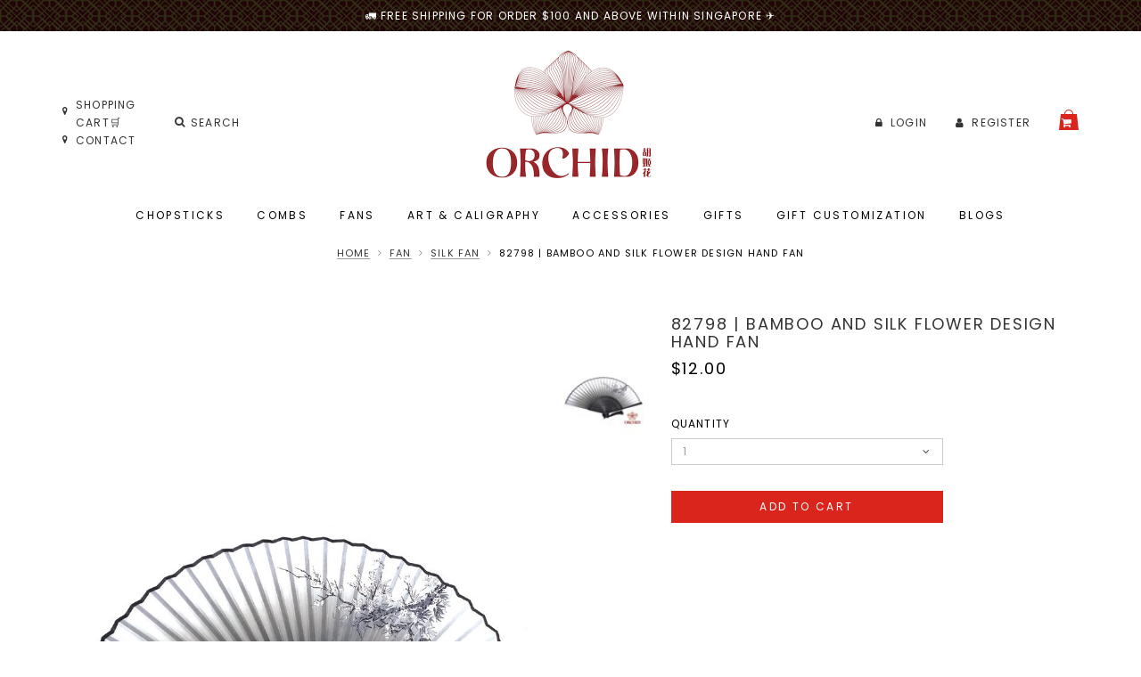

--- FILE ---
content_type: text/html; charset=utf-8
request_url: https://www.orchidchopsticks.com/product/silk-fan/82798-bamboo-and-silk-flower-design-hand-fan
body_size: 11531
content:
<!DOCTYPE html>
<html>

<head>
<meta http-equiv="Content-Type" content="text/html; charset=utf-8" />
    <title>82798 | Bamboo And Silk Flower Design Hand Fan | Orchid Chopsticks</title>
    <link rel="shortcut icon" href="https://dsd2p2fun1lpn.cloudfront.net/sites/files/orchidchopsticks/favicon/favicon.ico" type="image/x-icon">
<meta http-equiv="x-dns-prefetch-control" content="on">
<link rel="dns-prefetch" href="//dsd2p2fun1lpn.cloudfront.net">
<link rel='preload' href='https://dsd2p2fun1lpn.cloudfront.net/sites/all/themes/bootstrap/framework/3.3.6/fonts/glyphicons-halflings-regular.ttf' as='font' type='font/ttf' crossorigin>
<link rel='preload' href='https://dsd2p2fun1lpn.cloudfront.net/sites/all/themes/bootstrap/framework/3.3.6/fonts/glyphicons-halflings-regular.woff2' as='font' type='font/woff2' crossorigin>
<link rel='preload' href='https://dsd2p2fun1lpn.cloudfront.net/sites/all/themes/bootstrap/framework/3.3.6/fonts/glyphicons-halflings-regular.woff' as='font' type='font/woff' crossorigin>
<link rel="canonical" href="https://www.orchidchopsticks.com/product/silk-fan/82798-bamboo-and-silk-flower-design-hand-fan">
<meta property="og:title" content="82798 | Bamboo And Silk Flower Design Hand Fan">
<meta property="og:site_name" content="Orchid Chopsticks">
<meta property="og:provider_name" content="Orchid Chopsticks">
<meta property="og:type" content="product">
<meta property="og:url" content="https://www.orchidchopsticks.com/product/silk-fan/82798-bamboo-and-silk-flower-design-hand-fan">
<meta property="og:description" content="Highlight



Made Of First Layer Of Bamboo Skin (头青竹) and silk
22cm x 3cm
New And High Quality
More delicate arts
Brand: Orchid Chopsticks

⚠️&nbsp; Notice:1. Please allow 1-3mm error due to manual measurement. Please make sure you do not mind before you bid.2. The colour may have different as the difference display, please understand.">
<meta property="product:price:currency" content="SGD">
<meta property="product:price:amount" content="12.00">
<meta property="og:availability" content="in stock">
<meta property="product:product_id" content="251">
<meta property="og:image" content="https://dsd2p2fun1lpn.cloudfront.net/sites/files/orchidchopsticks/productimg/202006/82798.jpg">
<meta property="og:image:secure_url" content="https://dsd2p2fun1lpn.cloudfront.net/sites/files/orchidchopsticks/productimg/202006/82798.jpg">
<meta property="relatedItem" content="https://www.orchidchopsticks.com/product/8400003-prawn-chinese-style-handmade-tortoise-shell-bamboo-and-silk-hand-fan">
<meta property="relatedItem" content="https://www.orchidchopsticks.com/product/silk-fan/497-new-plum-chinese-hand-fan-made-of-tortoise-shell-bamboo-and-silk">
<meta property="relatedItem" content="https://www.orchidchopsticks.com/product/hand-painted-fan/1122-sakura-handpainted-design-tortoise-shell-bamboo-and-silk-folding-hand-fan-">
<meta property="relatedItem" content="https://www.orchidchopsticks.com/product/silk-fan/497-peony-bamboo-and-silk-chinese-style-fan">
<meta property="relatedItem" content="https://www.orchidchopsticks.com/product/silk-fan/8482755-bamboo-and-silk-floer-design-hand-fan">
<script type='application/ld+json'>
{
    "@context": "https://schema.org/",
    "@type": "Product",
    "name": "82798 | Bamboo And Silk Flower Design Hand Fan",
    "image": "https://dsd2p2fun1lpn.cloudfront.net/sites/files/orchidchopsticks/productimg/202006/82798.jpg",
    "description": "Highlight\r\n\r\n\r\n\r\nMade Of First Layer Of Bamboo Skin (\u5934\u9752\u7af9) and silk\r\n22cm x 3cm\r\nNew And High Quality\r\nMore delicate arts\r\nBrand: Orchid Chopsticks\r\n\r\n\u26a0\ufe0f&nbsp; Notice:1. Please allow 1-3mm error due to manual measurement. Please make sure you do not mind before you bid.2. The colour may have different as the difference display, please understand.",
    "url": "https://www.orchidchopsticks.com/product/silk-fan/82798-bamboo-and-silk-flower-design-hand-fan",
    "brand": {
        "@type": "Brand",
        "name": "Orchid Chopsticks"
    },
    "offers": {
        "@type": "offer",
        "priceCurrency": "SGD",
        "price": 12,
        "availability": "https://schema.org/InStock"
    }
}
</script>
<script type='application/ld+json'>
{
    "@context": "https://schema.org/",
    "@type": "BreadcrumbList",
    "itemListElement": [
        {
            "@type": "ListItem",
            "position": 1,
            "name": "Home",
            "item": "https://www.orchidchopsticks.com/"
        },
        {
            "@type": "ListItem",
            "position": 2,
            "name": "Fan",
            "item": "https://www.orchidchopsticks.com/category/fan"
        },
        {
            "@type": "ListItem",
            "position": 3,
            "name": "Silk fan",
            "item": "https://www.orchidchopsticks.com/category/fan/silk-fan"
        }
    ]
}
</script>
    <meta charset="utf-8">
    <meta http-equiv="X-UA-Compatible" content="IE=edge">
    <meta name="viewport" content="width=device-width, initial-scale=1,maximum-scale=1.0, user-scalable=0" />
    <meta name="apple-mobile-web-app-capable" content="yes" />
    <link type="text/css" rel="stylesheet" media="all" href="https://dsd2p2fun1lpn.cloudfront.net/assets/2b64f30fe258230af2593c388c6a0155.css?29b" />
<link type="text/css" rel="stylesheet" media="all" href="https://dsd2p2fun1lpn.cloudfront.net/assets/635824be229c3267c3d4149dc887b4d6.css?29b" />
<link type="text/css" rel="stylesheet" media="all" href="https://dsd2p2fun1lpn.cloudfront.net/assets/lib/animateit/animations.min.css?29b" />
<link type="text/css" rel="stylesheet" media="all" href="https://dsd2p2fun1lpn.cloudfront.net/assets/css/shopcada-animations.min.css?29b" />
<link type="text/css" rel="stylesheet" media="all" href="https://dsd2p2fun1lpn.cloudfront.net/assets/css/swiper.min.css?29b" />
<link type="text/css" rel="stylesheet" media="all" href="https://dsd2p2fun1lpn.cloudfront.net/assets/lib/bxslider/jquery.bxslider.min.css?29b" />
<link type="text/css" rel="stylesheet" media="all" href="https://dsd2p2fun1lpn.cloudfront.net/assets/lib/font-awesome/5.0.12/web-fonts-with-css/css/fa-light.min.css?29b" />
<link type="text/css" rel="stylesheet" media="all" href="https://dsd2p2fun1lpn.cloudfront.net/assets/lib/fontawesome5/css/all.min.css?29b" />
<link type="text/css" rel="stylesheet" media="all" href="https://dsd2p2fun1lpn.cloudfront.net/assets/lib/fontawesome4/css/font-awesome.min.css?29b" />
<link type="text/css" rel="stylesheet" media="all" href="https://dsd2p2fun1lpn.cloudfront.net/sites/files/orchidchopsticks/css/sg01/css_0cba0fbeb3bc931787a3a28820065fd8.css" />
<link type="text/css" rel="stylesheet" media="print" href="https://dsd2p2fun1lpn.cloudfront.net/sites/files/orchidchopsticks/css/sg01/css_518425453bf9e9300a1debcc36d0288a.css" />
        </head>

<body class="page not-front not-logged-in node-type-myproduct no-sidebars page-product-silk-fan-82798-bamboo-and-silk-flower-design-hand-fan section-product node-myproduct responsive page-type-myproduct">

<div class="close-slidein-header"><i class="fal fa-times"></i></div>

<!-- Slide In Content for the Matching Header -->

<!-- Mobile Slide In Navigation Menu Content -->
<nav class="header14 navbar navbar-slidein visible-sm visible-xs">
    <div class="nav-slidein-content">

        <div class="nav-slidein-searchform nav-slidein-content-section clearfix">
            <div class='header-search-form'>
                    <form method='get' action='/search-products'>
                      <input class='form-text' type='text' placeholder='Search' value='' size='40' name='keyword' maxlength='128'>
                      <input type='submit' class='form-submit' id='edit-submit' value=''>
                    </form>
                  </div>
                         </div>

        <!-- Top Menu -->
        <div class="nav-slidein-topnav nav-slidein-content-section clearfix">
            <ul id='menu-menu-topheader' class='menu nav nav-pills'>
              <li class="li-login"><a href="/login"><i class='fa fa-lock'></i> <span class=''>Login</span></a></li><li class="li-register"><a href="/login"><i class='fa fa-user'></i> <span class=''>Register</span></a></li>
           </ul>        </div>

        <!-- Main Menu -->
        <div class="nav-slidein-mainnav nav-slidein-content-section clearfix">
            <ul id = 'menu-primary-links' class='nav navbar-nav'><li class="expanded first dropdown yamm-fw li-taxonomy-term-9"><a href="/category/chopsticks" title="Chopsticks" id="menu-242" class="taxonomy-term-9 dropdown-toggle"  role="button" aria-haspopup="true">Chopsticks</a><ul class='dropdown-menu'><li class='yamm-content'><style>.vc-banner-5e829ab577b28 .vc-banner-image {  } .vc-banner-5e829ab577b28 .vc-banner-image picture {  } .vc-banner-5e829ab577b28 .vc-banner-image img {  }@media screen and (min-width: 768px) and (max-width: 991px) { .vc-banner-5e829ab577b28 .vc-banner-image {  } .vc-banner-5e829ab577b28 .vc-banner-image picture {  } .vc-banner-5e829ab577b28 .vc-banner-image img {  } }@media screen and (max-width: 767px) { .vc-banner-5e829ab577b28 .vc-banner-image {  } .vc-banner-5e829ab577b28 .vc-banner-image picture {  } .vc-banner-5e829ab577b28 .vc-banner-image img {  } }.vc-banner-5e829ab577b28 .vc-body {  } @media screen and (min-width: 768px) and (max-width: 991px) { .vc-banner-5e829ab577b28 .vc-body {  } } @media screen and (max-width: 767px) { .vc-banner-5e829ab577b28 .vc-body {  } } @media screen and (min-width: 1200px) { .shopcada-grid-row .vc-widget.vc-column-5e829ab577b28 { margin-top: -6px;  } }@media screen and (min-width: 992px) and (max-width: 1199px) { .shopcada-grid-row .vc-widget.vc-column-5e829ab577b28 { margin-top: -6px;  } }.vc-banner-5e829ab60cfe0 .vc-banner-image {  } .vc-banner-5e829ab60cfe0 .vc-banner-image picture {  } .vc-banner-5e829ab60cfe0 .vc-banner-image img {  }@media screen and (min-width: 768px) and (max-width: 991px) { .vc-banner-5e829ab60cfe0 .vc-banner-image {  } .vc-banner-5e829ab60cfe0 .vc-banner-image picture {  } .vc-banner-5e829ab60cfe0 .vc-banner-image img {  } }@media screen and (max-width: 767px) { .vc-banner-5e829ab60cfe0 .vc-banner-image {  } .vc-banner-5e829ab60cfe0 .vc-banner-image picture {  } .vc-banner-5e829ab60cfe0 .vc-banner-image img {  } }.vc-banner-5e829ab60cfe0 .vc-body {  } @media screen and (min-width: 768px) and (max-width: 991px) { .vc-banner-5e829ab60cfe0 .vc-body {  } } @media screen and (max-width: 767px) { .vc-banner-5e829ab60cfe0 .vc-body {  } } @media screen and (min-width: 1200px) { .shopcada-grid-row .vc-widget.vc-column-5e829ab60cfe0 { margin-top: -6px;  } }@media screen and (min-width: 992px) and (max-width: 1199px) { .shopcada-grid-row .vc-widget.vc-column-5e829ab60cfe0 { margin-top: -6px;  } }@media screen and (min-width: 1200px) { .vc-row-5e829a9a51f22 { margin-top: 13px; margin-bottom: 24px;  } }@media screen and (min-width: 992px) and (max-width: 1199px) { .vc-row-5e829a9a51f22 { margin-top: 13px; margin-bottom: 24px;  } }@media screen and (min-width: 768px) and (max-width: 991px) { .vc-row-5e829a9a51f22 { margin-top: 10px;  } }@media screen and (max-width: 767px) { .vc-row-5e829a9a51f22 { margin-top: 10px; ; } }</style><div  class="shopcada-grid-container animateOnce"> <div  class="shopcada-grid-row vc-row-5e829a9a51f22" style=""><div  class="vc-widget vc-column-5e829a9d5dabd vc-widget-text shopcada-grid-col-xs-12 shopcada-grid-col-sm-12 shopcada-grid-col-md-3 shopcada-grid-col-lg-3 menu-expandable"><div class='vc-widget-textbody vc-5e829a9d5dabd'><div class='vc-body'><p>SHOP BY TYPE</p>
<p><a href="/category/chopsticks">WOODEN CHOPSTICKS</a></p>
<p><a href="/category/chopsticks/bamboo">BAMBOO CHOPSTICKS</a></p>
<p><a href="/category/chopsticks/stainless-steel">STAINLESS STEEL CHOPSTICKS</a></p>
<p><a href="/category/chopsticks/ox-bone">OX BONE CHOPSTICKS</a></p>
<p><a href="/category/chopsticks/rosewood">ROSEWOOD CHOPSTICKS</a></p>
<p><a href="/category/chopsticks/alloy">ALLOY CHOPSTICKS</a></p></div></div></div><div  class="vc-widget vc-column-5e829a9e24310 vc-widget-text shopcada-grid-col-xs-12 shopcada-grid-col-sm-12 shopcada-grid-col-md-3 shopcada-grid-col-lg-3 menu-expandable"><div class='vc-widget-textbody vc-5e829a9e24310'><div class='vc-body'><p>SHOP BY MATERIAL</p>
<p><a href="/category/chopsticks/bamboo">BAMBOO </a></p>
<p><a href="/category/chopsticks/natural-wood">NATURAL WOOD</a></p>
<p><a href="/category/chopsticks/stamped-wood">STAMPED WOOD</a></p>
<p><a href="/category/chopsticks/iron-wood">IRON WOOD</a></p>
<p><a href="/category/chopsticks/rose-wood">ROSE WOOD</a></p>
<p><a href="/category/chopsticks/chickenwing-wood">CHICKEN WING WOOD</a></p>
<p><a href="/category/chopsticks/ebony-wood">EBONY WOOD</a></p>
<p><a href="/category/chopsticks/ox-bone">OX BONE</a></p>
<p><a href="/category/chopsticks/porcelain">PORCELAIN</a></p>
<p><a href="/category/chopsticks/namei">NAMI</a></p>
<p><a href="/category/chopsticks/stainless-steel">STAINLESS STEEL</a></p>
<p><a href="/category/chopsticks/alloy">ALLOY</a></p></div></div></div><div  class="vc-widget vc-column-5e829ab577b28 vc-widget-banner shopcada-grid-col-xs-12 shopcada-grid-col-sm-12 shopcada-grid-col-md-3 shopcada-grid-col-lg-3 shopcada-grid-hidden-xs shopcada-grid-hidden-sm"><div class='vc-banner vc-banner-5e829ab577b28'><div class='vc-banner-image'><a href="/product/alloy/pink-and-black-flower-design-alloy-chopsticks-and-holders-dining-set-"><img  class="img-responsive" title="" alt="" src="https://dsd2p2fun1lpn.cloudfront.net/sites/files/orchidchopsticks/banners/20200724a_0.jpg"></a></div><div class='vc-body vc-banner-body'><p class="product-title"><a href="/product/alloy/pink-and-black-flower-design-alloy-chopsticks-and-holders-dining-set-">PINK AND BLACK FLOWER DESIGN | ALLOY CHOPSTICKS AND HOLDERS DINING SET</a></p></div></div></div><div  class="vc-widget vc-column-5e829ab60cfe0 vc-widget-banner shopcada-grid-col-xs-12 shopcada-grid-col-sm-12 shopcada-grid-col-md-3 shopcada-grid-col-lg-3 shopcada-grid-hidden-xs shopcada-grid-hidden-sm"><div class='vc-banner vc-banner-5e829ab60cfe0'><div class='vc-banner-image'><a href="/product/double-happiness-design-natural-wood-chopsticks-and-holders-dining-set-29"><img  class="img-responsive" title="" alt="" src="https://dsd2p2fun1lpn.cloudfront.net/sites/files/orchidchopsticks/banners/20200724b-1.png"></a></div><div class='vc-body vc-banner-body'><p><a href="/product/double-happiness-design-natural-wood-chopsticks-and-holders-dining-set-29">DOUBLE HAPPINESS DESIGN NATURAL WOOD CHOPSTICKS AND HOLDERS DINING SET WEDDING GIFT</a></p></div></div></div></div></div></li></ul></li>
<li class="expanded dropdown yamm-fw li-taxonomy-term-22"><a href="/category/comb" title="Combs" id="menu-243" class="taxonomy-term-22 dropdown-toggle"  role="button" aria-haspopup="true">Combs</a><ul class='dropdown-menu'><li class='yamm-content'><style>@media screen and (min-width: 1200px) { .vc-row-5e829a9a51f22 { margin-bottom: 24px;  } }@media screen and (min-width: 992px) and (max-width: 1199px) { .vc-row-5e829a9a51f22 { margin-top: 13px; margin-bottom: 24px;  } }@media screen and (min-width: 768px) and (max-width: 991px) { .vc-row-5e829a9a51f22 { margin-top: 10px;  } }@media screen and (max-width: 767px) { .vc-row-5e829a9a51f22 { margin-top: 10px; ; } }</style><div  class="shopcada-grid-container animateOnce"> <div  class="shopcada-grid-row vc-row-5e829a9a51f22" style=""><div  class="vc-widget vc-column-5e829a9d5dabd vc-widget-text shopcada-grid-col-xs-12 shopcada-grid-col-sm-12 shopcada-grid-col-md-3 shopcada-grid-col-lg-3 menu-expandable"><div class='vc-widget-textbody vc-5e829a9d5dabd'><div class='vc-body'><p>SHOP BY TYPE</p>
<p><a href="/category/comb/handpainted">HANDPAINTED</a></p>
<p><a href="/category/comb/hair-brush">HAIR BRUSH</a></p>
<p><a href="/category/comb/massage-comb">MASSAGE COMB</a></p>
<p><a href="/category/comb/wedding-comb">WEDDING COMB</a></p>
<p><a href="/category/comb/2-in-1-gift-set">2 IN 1 GIFT SET</a></p></div></div></div><div  class="vc-widget vc-column-5f2960583080a vc-widget-text shopcada-grid-col-xs-12 shopcada-grid-col-sm-12 shopcada-grid-col-md-3 shopcada-grid-col-lg-3"><div class='vc-widget-textbody vc-5f2960583080a'><div class='vc-body'><p>SHOP BY MATERIAL</p>
<p><a href="/category/comb/box-wood">BOX WOOD</a></p>
<p><a href="/category/comb/chacate-preto">CHACATE PRETO</a></p>
<p><a href="/category/comb/african-teak">AFRICAN TEAK WOOD</a></p>
<p><a href="/category/comb/iron-wood">IRON WOOD</a></p>
<p><a href="/category/comb/sandal-wood">SANDAL WOOD</a></p>
<p><a href="/category/comb/tendon-wood">TENDON WOOD</a></p>
<p><a href="/category/comb/green-cloud-rose">GREEN CLOUD ROSE WOOD</a></p>
<p><a href="/category/comb/planchonella-sp">PLANCHONELLA SP.</a></p>
<p><a href="/category/comb/swartzia-sp">SWARTZIA SP.</a></p>
<p><a href="/category/comb/horn">HORN </a></p></div></div></div></div></div></li></ul></li>
<li class="expanded dropdown yamm-fw li-taxonomy-term-18"><a href="/category/fan" title="Fans" id="menu-244" class="taxonomy-term-18 dropdown-toggle"  role="button" aria-haspopup="true">Fans</a><ul class='dropdown-menu'><li class='yamm-content'><style>.vc-banner-5e829ab577b28 .vc-banner-image {  } .vc-banner-5e829ab577b28 .vc-banner-image picture {  } .vc-banner-5e829ab577b28 .vc-banner-image img {  }@media screen and (min-width: 768px) and (max-width: 991px) { .vc-banner-5e829ab577b28 .vc-banner-image {  } .vc-banner-5e829ab577b28 .vc-banner-image picture {  } .vc-banner-5e829ab577b28 .vc-banner-image img {  } }@media screen and (max-width: 767px) { .vc-banner-5e829ab577b28 .vc-banner-image {  } .vc-banner-5e829ab577b28 .vc-banner-image picture {  } .vc-banner-5e829ab577b28 .vc-banner-image img {  } }.vc-banner-5e829ab577b28 .vc-body {  } @media screen and (min-width: 768px) and (max-width: 991px) { .vc-banner-5e829ab577b28 .vc-body {  } } @media screen and (max-width: 767px) { .vc-banner-5e829ab577b28 .vc-body {  } } @media screen and (min-width: 1200px) { .shopcada-grid-row .vc-widget.vc-column-5e829ab577b28 { margin-top: -6px;  } }@media screen and (min-width: 992px) and (max-width: 1199px) { .shopcada-grid-row .vc-widget.vc-column-5e829ab577b28 { margin-top: -6px;  } }.vc-banner-5e829ab60cfe0 .vc-banner-image {  } .vc-banner-5e829ab60cfe0 .vc-banner-image picture {  } .vc-banner-5e829ab60cfe0 .vc-banner-image img {  }@media screen and (min-width: 768px) and (max-width: 991px) { .vc-banner-5e829ab60cfe0 .vc-banner-image {  } .vc-banner-5e829ab60cfe0 .vc-banner-image picture {  } .vc-banner-5e829ab60cfe0 .vc-banner-image img {  } }@media screen and (max-width: 767px) { .vc-banner-5e829ab60cfe0 .vc-banner-image {  } .vc-banner-5e829ab60cfe0 .vc-banner-image picture {  } .vc-banner-5e829ab60cfe0 .vc-banner-image img {  } }.vc-banner-5e829ab60cfe0 .vc-body {  } @media screen and (min-width: 768px) and (max-width: 991px) { .vc-banner-5e829ab60cfe0 .vc-body {  } } @media screen and (max-width: 767px) { .vc-banner-5e829ab60cfe0 .vc-body {  } } @media screen and (min-width: 1200px) { .shopcada-grid-row .vc-widget.vc-column-5e829ab60cfe0 { margin-top: -6px;  } }@media screen and (min-width: 992px) and (max-width: 1199px) { .shopcada-grid-row .vc-widget.vc-column-5e829ab60cfe0 { margin-top: -6px;  } }@media screen and (min-width: 1200px) { .vc-row-5e829a9a51f22 { margin-top: 13px; margin-bottom: 24px;  } }@media screen and (min-width: 992px) and (max-width: 1199px) { .vc-row-5e829a9a51f22 { margin-top: 13px; margin-bottom: 24px;  } }@media screen and (min-width: 768px) and (max-width: 991px) { .vc-row-5e829a9a51f22 { margin-top: 10px;  } }@media screen and (max-width: 767px) { .vc-row-5e829a9a51f22 { margin-top: 10px; ; } }</style><div  class="shopcada-grid-container animateOnce"> <div  class="shopcada-grid-row vc-row-5e829a9a51f22" style=""><div  class="vc-widget vc-column-5e829a9d5dabd vc-widget-text shopcada-grid-col-xs-12 shopcada-grid-col-sm-12 shopcada-grid-col-md-3 shopcada-grid-col-lg-3 menu-expandable"><div class='vc-widget-textbody vc-5e829a9d5dabd'><div class='vc-body'><p>SHOP BY MATERIAL</p>
<p><a href="/category/fan-bamboo">BAMBOO</a></p>
<p><a href="/category/fan-tortoise-shell-bamboo-">TORTOISE-SHELL BAMBOO </a></p>
<p><a href="/category/fan/paper-fan">PAPER FAN </a></p>
<p><a href="/category/fan/hand-painted-fan">HANDPAINTED</a></p></div></div></div><div  class="vc-widget vc-column-5e829ab577b28 vc-widget-banner shopcada-grid-col-xs-12 shopcada-grid-col-sm-12 shopcada-grid-col-md-3 shopcada-grid-col-lg-3 pull-right shopcada-grid-hidden-xs shopcada-grid-hidden-sm"><div class='vc-banner vc-banner-5e829ab577b28'><div class='vc-banner-image'><a href="/product/8400003-blue-base-gold-orchid-chinese-style-handmade-tortoise-shell-bamboo-and-sil"><img  class="img-responsive" title="" alt="" src="https://dsd2p2fun1lpn.cloudfront.net/sites/files/orchidchopsticks/banners/8400003-2.jpg"></a></div><div class='vc-body vc-banner-body'><p><a href="/product/8400003-blue-base-gold-orchid-chinese-style-handmade-tortoise-shell-bamboo-and-sil">8400003 BLUE BASE GOLD ORCHID | CHINESE STYLE HANDMADE TORTOISE-SHELL BAMBOO AND SILK HAND FAN</a></p></div></div></div><div  class="vc-widget vc-column-5e829ab60cfe0 vc-widget-banner shopcada-grid-col-xs-12 shopcada-grid-col-sm-12 shopcada-grid-col-md-3 shopcada-grid-col-lg-3 pull-right shopcada-grid-hidden-xs shopcada-grid-hidden-sm"><div class='vc-banner vc-banner-5e829ab60cfe0'><div class='vc-banner-image'><a href="/product/hand-painted-fan/building-a-handpainted-design-tortoise-shell-bamboo-and-silk-fold"><img  class="img-responsive" title="" alt="" src="https://dsd2p2fun1lpn.cloudfront.net/sites/files/orchidchopsticks/banners/fana.jpg"></a></div><div class='vc-body vc-banner-body'><p><a href="/product/hand-painted-fan/building-a-handpainted-design-tortoise-shell-bamboo-and-silk-fold">BUILDING A | HANDPAINTED DESIGN TORTOISE-SHELL BAMBOO AND SILK FOLDING HAND FAN</a></p></div></div></div></div></div></li></ul></li>
<li class="expanded dropdown yamm-fw li-taxonomy-term-40"><a href="/category/art-and-calligraphy" title="Art &amp; Caligraphy" id="menu-245" class="taxonomy-term-40 dropdown-toggle"  role="button" aria-haspopup="true">Art & Caligraphy</a><ul class='dropdown-menu'><li class='yamm-content'><style>@media screen and (min-width: 1200px) { .vc-row-5e829a9a51f22 { margin-bottom: 24px;  } }@media screen and (min-width: 992px) and (max-width: 1199px) { .vc-row-5e829a9a51f22 { margin-top: 13px; margin-bottom: 24px;  } }@media screen and (min-width: 768px) and (max-width: 991px) { .vc-row-5e829a9a51f22 { margin-top: 10px;  } }@media screen and (max-width: 767px) { .vc-row-5e829a9a51f22 { margin-top: 10px; ; } }</style><div  class="shopcada-grid-container animateOnce"> <div  class="shopcada-grid-row vc-row-5e829a9a51f22" style=""><div  class="vc-widget vc-column-5e829a9d5dabd vc-widget-text shopcada-grid-col-xs-12 shopcada-grid-col-sm-12 shopcada-grid-col-md-3 shopcada-grid-col-lg-3 menu-expandable"><div class='vc-widget-textbody vc-5e829a9d5dabd'><div class='vc-body'><p>SHOP BY TYPE</p>
<p><a href="/category/art-and-calligraphy/chinese-brush">CHINESE BRUSH</a></p>
<p><a href="/category/art-and-calligraphy/ink">INK</a></p>
<p><a href="/category/art-and-calligraphy/paper">PAPER</a></p>
<p><a href="/category/art-and-calligraphy/stamp">STAMP</a></p></div></div></div></div></div></li></ul></li>
<li class="expanded dropdown yamm-fw li-taxonomy-term-34"><a href="/category/scarf" title="" id="menu-494" class="taxonomy-term-34 dropdown-toggle"  role="button" aria-haspopup="true">Accessories</a><ul class='dropdown-menu'><li class='yamm-content'><style>@media screen and (min-width: 1200px) { .vc-row-5e93d0fa5af67 { margin-top: 13px; margin-bottom: 24px;  } }@media screen and (min-width: 992px) and (max-width: 1199px) { .vc-row-5e93d0fa5af67 { margin-top: 13px; margin-bottom: 24px;  } }@media screen and (min-width: 768px) and (max-width: 991px) { .vc-row-5e93d0fa5af67 { margin-top: 10px;  } }@media screen and (max-width: 767px) { .vc-row-5e93d0fa5af67 { margin-top: 10px; ; } }</style><div  class="shopcada-grid-container animateOnce"> <div  class="shopcada-grid-row vc-row-5e93d0fa5af67" style=""><div  class="vc-widget vc-column-5e93d0fb31127 vc-widget-text shopcada-grid-col-xs-12 shopcada-grid-col-sm-12 shopcada-grid-col-md-3 shopcada-grid-col-lg-3 menu-expandable"><div class='vc-widget-textbody vc-5e93d0fb31127'><div class='vc-body'><p>JEWELRY</p>
<p><a href="/category/jewelry/rings">RINGS</a></p>
<p><a href="/category/jewelry/bracelets">BRACELETS</a></p>
<p><a href="/category/jewelry/necklaces">NECKLACES</a></p>
<p><a href="/category/jewelry">ALL JEWELRY</a></p></div></div></div><div  class="vc-widget vc-column-5e93d2b1a3ab0 vc-widget-text shopcada-grid-col-xs-12 shopcada-grid-col-sm-12 shopcada-grid-col-md-3 shopcada-grid-col-lg-3 menu-expandable"><div class='vc-widget-textbody vc-5e93d2b1a3ab0'><div class='vc-body'><p>SCARF</p>
<p><a href="/category/scarf/silk-scarf">SILK SCARF</a></p>
<p><a href="/category/scarf/double-layer-silk">DOUBLE LAYERS SCARF</a></p>
<p><a href="/category/scarf/small-square-scarf">SMALL SQUARE SCARF</a></p>
<p><a href="/category/scarf">ALL SCARF</a></p></div></div></div><div  class="vc-widget vc-column-5e93d2b246c6c vc-widget-text shopcada-grid-col-xs-12 shopcada-grid-col-sm-12 shopcada-grid-col-md-3 shopcada-grid-col-lg-3 menu-expandable"><div class='vc-widget-textbody vc-5e93d2b246c6c'><div class='vc-body'><p>HEALTH PRODUCT</p>
<p><a href="/category/health-product/scrapers">SCRAPERS</a></p>
<p><a href="/category/health-product/massage-balls">MASSAGE BALLS</a></p>
<p><a href="/category/health-product">ALL HEALTH PRODUCT</a></p></div></div></div><div  class="vc-widget vc-column-5f320715ef6cb vc-widget-text shopcada-grid-col-xs-12 shopcada-grid-col-sm-12 shopcada-grid-col-md-3 shopcada-grid-col-lg-3 menu-expandable"><div class='vc-widget-textbody vc-5f320715ef6cb'><div class='vc-body'><p>WOOD</p>
<p><a href="/category/wood/bracelet">BRACELET</a></p>
<p><a href="/category/wood/necklace">NECKLACE</a></p>
<p><a href="/category/wood">ALL WOOD</a></p>
<p><a href="/category/health-product"></a></p></div></div></div></div></div></li></ul></li>
<li class="expanded dropdown yamm-fw li-taxonomy-term-66"><a href="/occasion/wedding-anniversary" title="" id="menu-562" class="taxonomy-term-66 dropdown-toggle"  role="button" aria-haspopup="true">Gifts</a><ul class='dropdown-menu'><li class='yamm-content'><style>@media screen and (min-width: 1200px) { .vc-row-5e93d01626d8f { margin-top: 13px; margin-bottom: 24px;  } }@media screen and (min-width: 992px) and (max-width: 1199px) { .vc-row-5e93d01626d8f { margin-top: 13px; margin-bottom: 24px;  } }@media screen and (min-width: 768px) and (max-width: 991px) { .vc-row-5e93d01626d8f { margin-top: 10px;  } }@media screen and (max-width: 767px) { .vc-row-5e93d01626d8f { margin-top: 10px; ; } }</style><div  class="shopcada-grid-container animateOnce"> <div  class="shopcada-grid-row vc-row-5e93d01626d8f" style=""><div  class="vc-widget vc-column-5e93d01858ae5 vc-widget-text shopcada-grid-col-xs-12 shopcada-grid-col-sm-12 shopcada-grid-col-md-3 shopcada-grid-col-lg-3 menu-expandable"><div class='vc-widget-textbody vc-5e93d01858ae5'><div class='vc-body'><p>SHOP BY OCCASIONS</p>
<p><a href="/occasion/wedding-anniversary">WEDDING ANNIVERSARY</a></p>
<p><a href="/occasion/birthday">BIRTHDAY </a></p>
<p><a href="/occasion/housewarming">HOUSEWARMING</a></p>
<p><a href="/occasion/corporate">CORPORATE</a></p>
<p><a href="/category/chopsticks/alloy"></a></p></div></div></div><div  class="vc-widget vc-column-5e93da5236e42 vc-widget-text shopcada-grid-col-xs-12 shopcada-grid-col-sm-12 shopcada-grid-col-md-3 shopcada-grid-col-lg-3 menu-expandable"><div class='vc-widget-textbody vc-5e93da5236e42'><div class='vc-body'><p>GIFTS BY RECIPIENT</p>
<p><a href="/target/for-her">FOR HER</a></p>
<p><a href="/target/for-him">FOR HIM</a></p>
<p><a href="/target/for-parents">FOR PARENTS</a></p>
<p><a href="/target/for-family">FOR FAMILY</a></p></div></div></div></div></div></li></ul></li>
<li class="expanded dropdown yamm-fw li-taxonomy-term-49"><a href="/collection/customized-corpate-gift" title="Gift Customization" id="menu-496" class="taxonomy-term-49 dropdown-toggle"  role="button" aria-haspopup="true">Gift Customization</a><ul class='dropdown-menu'><li class='yamm-content'><style>@media screen and (min-width: 1200px) { .vc-row-5e93daafbef02 { margin-top: 13px; margin-bottom: 24px;  } }@media screen and (min-width: 992px) and (max-width: 1199px) { .vc-row-5e93daafbef02 { margin-top: 13px; margin-bottom: 24px;  } }@media screen and (min-width: 768px) and (max-width: 991px) { .vc-row-5e93daafbef02 { margin-top: 10px;  } }@media screen and (max-width: 767px) { .vc-row-5e93daafbef02 { margin-top: 10px; ; } }</style><div  class="shopcada-grid-container animateOnce"> <div  class="shopcada-grid-row vc-row-5e93daafbef02" style=""><div  class="vc-widget vc-column-5e93dab106f3e vc-widget-text shopcada-grid-col-xs-12 shopcada-grid-col-sm-12 shopcada-grid-col-md-3 shopcada-grid-col-lg-3"><div class='vc-widget-textbody vc-5e93dab106f3e'><div class='vc-body'><p><a href="/customization">GIFT CUSTOMIZATION</a></p>
<p><a href="/collection/customized-wedding-gift">CUSTOMIZED WEDDING GIFT</a></p>
<p><a href="/collection/customized-corpate-gift">CUSTOMIZED CORPATE GIFT</a></p></div></div></div></div></div></li></ul></li>
<li class="leaf li-blog"><a href="/blog" title="Blog" id="menu-246" class="blog">Blogs</a></li>
<li class="leaf last li-contact"><a href="/contact" title="" id="menu-527" class="contact">Contact</a></li>
</ul>        </div>

    </div>
</nav>
    <!-- Body Wrapper -->
    <div class="body-wrapper" tabindex=0>

        <!-- Header -->
<div class='header14 header-region'>

    <!-- Message Bar & Top Menu -->
    <div class='header-top'>
        <div class='container'>
            <div id='messagebar' class='messagebar autorotate'><div id='messagebar-inner' class='clearfix'><div class='message message-1 center'><div class='message-inner'><p>🚛 Free Shipping for order $100 and above within Singapore ✈</p></div></div></div></div>        </div>
    </div>

    <!-- //header_top -->

    <!-- Logo -->
    <div class='header'>
        <div class='container clearfix'>
            <div class='d-flex'>
                

                <!-- Search -->
                <div class='header-left'>
                    <div class='d-flex hidden-sm hidden-xs'>
                        <ul id = 'menu-menu-top-menu-contact' class='header-contact'><li class="leaf first li-cart"><a href="/cart" title="Shopping Cart" id="menu-912" class="cart">Shopping Cart🛒</a></li>
<li class="leaf last li-contact"><a href="/contact" title="" id="menu-513" class="contact">Contact</a></li>
</ul>                        <div class='header-search-form'>
                    <form method='get' action='/search-products'>
                      <input class='form-text' type='text' placeholder='Search' value='' size='40' name='keyword' maxlength='128'>
                      <input type='submit' class='form-submit' id='edit-submit' value=''>
                    </form>
                  </div>
                     
                    </div>

                    <div class="no-gutter visible-sm visible-xs">
                        <a class='nav-slidein-expander transition' data-direction=''>
            <span class='icon-bar'></span>
            <span class='icon-bar'></span>
            <span class='icon-bar'></span>
          </a>                    </div>
                </div>

                <div class='header-middle text-center'>
                    <div id='logo' class='logo'>
            <a href='/' title='Home' rel='home'><img class='img-responsive' src='https://dsd2p2fun1lpn.cloudfront.net/sites/files/orchidchopsticks/bootstrap2_logo_2.png' alt='Home'></a>
          </div>                </div>

                <!-- Top Menu -->
                <div class='header-right'>
                    <div class='pull-right hidden-sm hidden-xs'>
                        <ul id='menu-menu-topheader' class='menu nav d-flex'>
              <li class="li-login"><a href="/login"><i class='fa fa-lock'></i> <span class=''>Login</span></a></li><li class="li-register"><a href="/login"><i class='fa fa-user'></i> <span class=''>Register</span></a></li><li class="li-cart cart-link"><a href="/cart" class="cart"><i class="fa fa-shopping-cart"></i> <span class=''>Cart</span></a></li>
           </ul>                    </div>

                    <div class='visible-sm visible-xs'>
                        <div class='text-right'>
                            <span class="cart-link"><a class='cart' href='/cart'><i class='fa fa-shopping-cart'></i></a></span>
                        </div>
                    </div>
                </div>

                
            </div>
        </div>
    </div><!-- //header -->

    <!-- Navigation -->
    <div class='header-bottom'>

        <div class="container">

            <nav class="navbar navbar-default yamm hidden-sm hidden-xs">
                <div class="container">
                    <!-- Collect the nav links, forms, and other content for toggling -->
                    <div class="collapse navbar-collapse main-navigation">
                        <ul id = 'menu-primary-links' class='nav navbar-nav with-hover'><li class="expanded first dropdown yamm-fw li-taxonomy-term-9"><a href="/category/chopsticks" title="Chopsticks" id="menu-242" class="taxonomy-term-9 dropdown-toggle" data-toggle="dropdown" role="button" aria-haspopup="true">Chopsticks<span class='caret'></span></a><ul class='dropdown-menu'><li class='yamm-content'><style>.vc-banner-5e829ab577b28 .vc-banner-image {  } .vc-banner-5e829ab577b28 .vc-banner-image picture {  } .vc-banner-5e829ab577b28 .vc-banner-image img {  }@media screen and (min-width: 768px) and (max-width: 991px) { .vc-banner-5e829ab577b28 .vc-banner-image {  } .vc-banner-5e829ab577b28 .vc-banner-image picture {  } .vc-banner-5e829ab577b28 .vc-banner-image img {  } }@media screen and (max-width: 767px) { .vc-banner-5e829ab577b28 .vc-banner-image {  } .vc-banner-5e829ab577b28 .vc-banner-image picture {  } .vc-banner-5e829ab577b28 .vc-banner-image img {  } }.vc-banner-5e829ab577b28 .vc-body {  } @media screen and (min-width: 768px) and (max-width: 991px) { .vc-banner-5e829ab577b28 .vc-body {  } } @media screen and (max-width: 767px) { .vc-banner-5e829ab577b28 .vc-body {  } } @media screen and (min-width: 1200px) { .shopcada-grid-row .vc-widget.vc-column-5e829ab577b28 { margin-top: -6px;  } }@media screen and (min-width: 992px) and (max-width: 1199px) { .shopcada-grid-row .vc-widget.vc-column-5e829ab577b28 { margin-top: -6px;  } }.vc-banner-5e829ab60cfe0 .vc-banner-image {  } .vc-banner-5e829ab60cfe0 .vc-banner-image picture {  } .vc-banner-5e829ab60cfe0 .vc-banner-image img {  }@media screen and (min-width: 768px) and (max-width: 991px) { .vc-banner-5e829ab60cfe0 .vc-banner-image {  } .vc-banner-5e829ab60cfe0 .vc-banner-image picture {  } .vc-banner-5e829ab60cfe0 .vc-banner-image img {  } }@media screen and (max-width: 767px) { .vc-banner-5e829ab60cfe0 .vc-banner-image {  } .vc-banner-5e829ab60cfe0 .vc-banner-image picture {  } .vc-banner-5e829ab60cfe0 .vc-banner-image img {  } }.vc-banner-5e829ab60cfe0 .vc-body {  } @media screen and (min-width: 768px) and (max-width: 991px) { .vc-banner-5e829ab60cfe0 .vc-body {  } } @media screen and (max-width: 767px) { .vc-banner-5e829ab60cfe0 .vc-body {  } } @media screen and (min-width: 1200px) { .shopcada-grid-row .vc-widget.vc-column-5e829ab60cfe0 { margin-top: -6px;  } }@media screen and (min-width: 992px) and (max-width: 1199px) { .shopcada-grid-row .vc-widget.vc-column-5e829ab60cfe0 { margin-top: -6px;  } }@media screen and (min-width: 1200px) { .vc-row-5e829a9a51f22 { margin-top: 13px; margin-bottom: 24px;  } }@media screen and (min-width: 992px) and (max-width: 1199px) { .vc-row-5e829a9a51f22 { margin-top: 13px; margin-bottom: 24px;  } }@media screen and (min-width: 768px) and (max-width: 991px) { .vc-row-5e829a9a51f22 { margin-top: 10px;  } }@media screen and (max-width: 767px) { .vc-row-5e829a9a51f22 { margin-top: 10px; ; } }</style><div  class="shopcada-grid-container animateOnce"> <div  class="shopcada-grid-row vc-row-5e829a9a51f22" style=""><div  class="vc-widget vc-column-5e829a9d5dabd vc-widget-text shopcada-grid-col-xs-12 shopcada-grid-col-sm-12 shopcada-grid-col-md-3 shopcada-grid-col-lg-3 menu-expandable"><div class='vc-widget-textbody vc-5e829a9d5dabd'><div class='vc-body'><p>SHOP BY TYPE</p>
<p><a href="/category/chopsticks">WOODEN CHOPSTICKS</a></p>
<p><a href="/category/chopsticks/bamboo">BAMBOO CHOPSTICKS</a></p>
<p><a href="/category/chopsticks/stainless-steel">STAINLESS STEEL CHOPSTICKS</a></p>
<p><a href="/category/chopsticks/ox-bone">OX BONE CHOPSTICKS</a></p>
<p><a href="/category/chopsticks/rosewood">ROSEWOOD CHOPSTICKS</a></p>
<p><a href="/category/chopsticks/alloy">ALLOY CHOPSTICKS</a></p></div></div></div><div  class="vc-widget vc-column-5e829a9e24310 vc-widget-text shopcada-grid-col-xs-12 shopcada-grid-col-sm-12 shopcada-grid-col-md-3 shopcada-grid-col-lg-3 menu-expandable"><div class='vc-widget-textbody vc-5e829a9e24310'><div class='vc-body'><p>SHOP BY MATERIAL</p>
<p><a href="/category/chopsticks/bamboo">BAMBOO </a></p>
<p><a href="/category/chopsticks/natural-wood">NATURAL WOOD</a></p>
<p><a href="/category/chopsticks/stamped-wood">STAMPED WOOD</a></p>
<p><a href="/category/chopsticks/iron-wood">IRON WOOD</a></p>
<p><a href="/category/chopsticks/rose-wood">ROSE WOOD</a></p>
<p><a href="/category/chopsticks/chickenwing-wood">CHICKEN WING WOOD</a></p>
<p><a href="/category/chopsticks/ebony-wood">EBONY WOOD</a></p>
<p><a href="/category/chopsticks/ox-bone">OX BONE</a></p>
<p><a href="/category/chopsticks/porcelain">PORCELAIN</a></p>
<p><a href="/category/chopsticks/namei">NAMI</a></p>
<p><a href="/category/chopsticks/stainless-steel">STAINLESS STEEL</a></p>
<p><a href="/category/chopsticks/alloy">ALLOY</a></p></div></div></div><div  class="vc-widget vc-column-5e829ab577b28 vc-widget-banner shopcada-grid-col-xs-12 shopcada-grid-col-sm-12 shopcada-grid-col-md-3 shopcada-grid-col-lg-3 shopcada-grid-hidden-xs shopcada-grid-hidden-sm"><div class='vc-banner vc-banner-5e829ab577b28'><div class='vc-banner-image'><a href="/product/alloy/pink-and-black-flower-design-alloy-chopsticks-and-holders-dining-set-"><img  class="img-responsive" title="" alt="" src="https://dsd2p2fun1lpn.cloudfront.net/sites/files/orchidchopsticks/banners/20200724a_0.jpg"></a></div><div class='vc-body vc-banner-body'><p class="product-title"><a href="/product/alloy/pink-and-black-flower-design-alloy-chopsticks-and-holders-dining-set-">PINK AND BLACK FLOWER DESIGN | ALLOY CHOPSTICKS AND HOLDERS DINING SET</a></p></div></div></div><div  class="vc-widget vc-column-5e829ab60cfe0 vc-widget-banner shopcada-grid-col-xs-12 shopcada-grid-col-sm-12 shopcada-grid-col-md-3 shopcada-grid-col-lg-3 shopcada-grid-hidden-xs shopcada-grid-hidden-sm"><div class='vc-banner vc-banner-5e829ab60cfe0'><div class='vc-banner-image'><a href="/product/double-happiness-design-natural-wood-chopsticks-and-holders-dining-set-29"><img  class="img-responsive" title="" alt="" src="https://dsd2p2fun1lpn.cloudfront.net/sites/files/orchidchopsticks/banners/20200724b-1.png"></a></div><div class='vc-body vc-banner-body'><p><a href="/product/double-happiness-design-natural-wood-chopsticks-and-holders-dining-set-29">DOUBLE HAPPINESS DESIGN NATURAL WOOD CHOPSTICKS AND HOLDERS DINING SET WEDDING GIFT</a></p></div></div></div></div></div></li></ul></li>
<li class="expanded dropdown yamm-fw li-taxonomy-term-22"><a href="/category/comb" title="Combs" id="menu-243" class="taxonomy-term-22 dropdown-toggle" data-toggle="dropdown" role="button" aria-haspopup="true">Combs<span class='caret'></span></a><ul class='dropdown-menu'><li class='yamm-content'><style>@media screen and (min-width: 1200px) { .vc-row-5e829a9a51f22 { margin-bottom: 24px;  } }@media screen and (min-width: 992px) and (max-width: 1199px) { .vc-row-5e829a9a51f22 { margin-top: 13px; margin-bottom: 24px;  } }@media screen and (min-width: 768px) and (max-width: 991px) { .vc-row-5e829a9a51f22 { margin-top: 10px;  } }@media screen and (max-width: 767px) { .vc-row-5e829a9a51f22 { margin-top: 10px; ; } }</style><div  class="shopcada-grid-container animateOnce"> <div  class="shopcada-grid-row vc-row-5e829a9a51f22" style=""><div  class="vc-widget vc-column-5e829a9d5dabd vc-widget-text shopcada-grid-col-xs-12 shopcada-grid-col-sm-12 shopcada-grid-col-md-3 shopcada-grid-col-lg-3 menu-expandable"><div class='vc-widget-textbody vc-5e829a9d5dabd'><div class='vc-body'><p>SHOP BY TYPE</p>
<p><a href="/category/comb/handpainted">HANDPAINTED</a></p>
<p><a href="/category/comb/hair-brush">HAIR BRUSH</a></p>
<p><a href="/category/comb/massage-comb">MASSAGE COMB</a></p>
<p><a href="/category/comb/wedding-comb">WEDDING COMB</a></p>
<p><a href="/category/comb/2-in-1-gift-set">2 IN 1 GIFT SET</a></p></div></div></div><div  class="vc-widget vc-column-5f2960583080a vc-widget-text shopcada-grid-col-xs-12 shopcada-grid-col-sm-12 shopcada-grid-col-md-3 shopcada-grid-col-lg-3"><div class='vc-widget-textbody vc-5f2960583080a'><div class='vc-body'><p>SHOP BY MATERIAL</p>
<p><a href="/category/comb/box-wood">BOX WOOD</a></p>
<p><a href="/category/comb/chacate-preto">CHACATE PRETO</a></p>
<p><a href="/category/comb/african-teak">AFRICAN TEAK WOOD</a></p>
<p><a href="/category/comb/iron-wood">IRON WOOD</a></p>
<p><a href="/category/comb/sandal-wood">SANDAL WOOD</a></p>
<p><a href="/category/comb/tendon-wood">TENDON WOOD</a></p>
<p><a href="/category/comb/green-cloud-rose">GREEN CLOUD ROSE WOOD</a></p>
<p><a href="/category/comb/planchonella-sp">PLANCHONELLA SP.</a></p>
<p><a href="/category/comb/swartzia-sp">SWARTZIA SP.</a></p>
<p><a href="/category/comb/horn">HORN </a></p></div></div></div></div></div></li></ul></li>
<li class="expanded dropdown yamm-fw li-taxonomy-term-18"><a href="/category/fan" title="Fans" id="menu-244" class="taxonomy-term-18 dropdown-toggle" data-toggle="dropdown" role="button" aria-haspopup="true">Fans<span class='caret'></span></a><ul class='dropdown-menu'><li class='yamm-content'><style>.vc-banner-5e829ab577b28 .vc-banner-image {  } .vc-banner-5e829ab577b28 .vc-banner-image picture {  } .vc-banner-5e829ab577b28 .vc-banner-image img {  }@media screen and (min-width: 768px) and (max-width: 991px) { .vc-banner-5e829ab577b28 .vc-banner-image {  } .vc-banner-5e829ab577b28 .vc-banner-image picture {  } .vc-banner-5e829ab577b28 .vc-banner-image img {  } }@media screen and (max-width: 767px) { .vc-banner-5e829ab577b28 .vc-banner-image {  } .vc-banner-5e829ab577b28 .vc-banner-image picture {  } .vc-banner-5e829ab577b28 .vc-banner-image img {  } }.vc-banner-5e829ab577b28 .vc-body {  } @media screen and (min-width: 768px) and (max-width: 991px) { .vc-banner-5e829ab577b28 .vc-body {  } } @media screen and (max-width: 767px) { .vc-banner-5e829ab577b28 .vc-body {  } } @media screen and (min-width: 1200px) { .shopcada-grid-row .vc-widget.vc-column-5e829ab577b28 { margin-top: -6px;  } }@media screen and (min-width: 992px) and (max-width: 1199px) { .shopcada-grid-row .vc-widget.vc-column-5e829ab577b28 { margin-top: -6px;  } }.vc-banner-5e829ab60cfe0 .vc-banner-image {  } .vc-banner-5e829ab60cfe0 .vc-banner-image picture {  } .vc-banner-5e829ab60cfe0 .vc-banner-image img {  }@media screen and (min-width: 768px) and (max-width: 991px) { .vc-banner-5e829ab60cfe0 .vc-banner-image {  } .vc-banner-5e829ab60cfe0 .vc-banner-image picture {  } .vc-banner-5e829ab60cfe0 .vc-banner-image img {  } }@media screen and (max-width: 767px) { .vc-banner-5e829ab60cfe0 .vc-banner-image {  } .vc-banner-5e829ab60cfe0 .vc-banner-image picture {  } .vc-banner-5e829ab60cfe0 .vc-banner-image img {  } }.vc-banner-5e829ab60cfe0 .vc-body {  } @media screen and (min-width: 768px) and (max-width: 991px) { .vc-banner-5e829ab60cfe0 .vc-body {  } } @media screen and (max-width: 767px) { .vc-banner-5e829ab60cfe0 .vc-body {  } } @media screen and (min-width: 1200px) { .shopcada-grid-row .vc-widget.vc-column-5e829ab60cfe0 { margin-top: -6px;  } }@media screen and (min-width: 992px) and (max-width: 1199px) { .shopcada-grid-row .vc-widget.vc-column-5e829ab60cfe0 { margin-top: -6px;  } }@media screen and (min-width: 1200px) { .vc-row-5e829a9a51f22 { margin-top: 13px; margin-bottom: 24px;  } }@media screen and (min-width: 992px) and (max-width: 1199px) { .vc-row-5e829a9a51f22 { margin-top: 13px; margin-bottom: 24px;  } }@media screen and (min-width: 768px) and (max-width: 991px) { .vc-row-5e829a9a51f22 { margin-top: 10px;  } }@media screen and (max-width: 767px) { .vc-row-5e829a9a51f22 { margin-top: 10px; ; } }</style><div  class="shopcada-grid-container animateOnce"> <div  class="shopcada-grid-row vc-row-5e829a9a51f22" style=""><div  class="vc-widget vc-column-5e829a9d5dabd vc-widget-text shopcada-grid-col-xs-12 shopcada-grid-col-sm-12 shopcada-grid-col-md-3 shopcada-grid-col-lg-3 menu-expandable"><div class='vc-widget-textbody vc-5e829a9d5dabd'><div class='vc-body'><p>SHOP BY MATERIAL</p>
<p><a href="/category/fan-bamboo">BAMBOO</a></p>
<p><a href="/category/fan-tortoise-shell-bamboo-">TORTOISE-SHELL BAMBOO </a></p>
<p><a href="/category/fan/paper-fan">PAPER FAN </a></p>
<p><a href="/category/fan/hand-painted-fan">HANDPAINTED</a></p></div></div></div><div  class="vc-widget vc-column-5e829ab577b28 vc-widget-banner shopcada-grid-col-xs-12 shopcada-grid-col-sm-12 shopcada-grid-col-md-3 shopcada-grid-col-lg-3 pull-right shopcada-grid-hidden-xs shopcada-grid-hidden-sm"><div class='vc-banner vc-banner-5e829ab577b28'><div class='vc-banner-image'><a href="/product/8400003-blue-base-gold-orchid-chinese-style-handmade-tortoise-shell-bamboo-and-sil"><img  class="img-responsive" title="" alt="" src="https://dsd2p2fun1lpn.cloudfront.net/sites/files/orchidchopsticks/banners/8400003-2.jpg"></a></div><div class='vc-body vc-banner-body'><p><a href="/product/8400003-blue-base-gold-orchid-chinese-style-handmade-tortoise-shell-bamboo-and-sil">8400003 BLUE BASE GOLD ORCHID | CHINESE STYLE HANDMADE TORTOISE-SHELL BAMBOO AND SILK HAND FAN</a></p></div></div></div><div  class="vc-widget vc-column-5e829ab60cfe0 vc-widget-banner shopcada-grid-col-xs-12 shopcada-grid-col-sm-12 shopcada-grid-col-md-3 shopcada-grid-col-lg-3 pull-right shopcada-grid-hidden-xs shopcada-grid-hidden-sm"><div class='vc-banner vc-banner-5e829ab60cfe0'><div class='vc-banner-image'><a href="/product/hand-painted-fan/building-a-handpainted-design-tortoise-shell-bamboo-and-silk-fold"><img  class="img-responsive" title="" alt="" src="https://dsd2p2fun1lpn.cloudfront.net/sites/files/orchidchopsticks/banners/fana.jpg"></a></div><div class='vc-body vc-banner-body'><p><a href="/product/hand-painted-fan/building-a-handpainted-design-tortoise-shell-bamboo-and-silk-fold">BUILDING A | HANDPAINTED DESIGN TORTOISE-SHELL BAMBOO AND SILK FOLDING HAND FAN</a></p></div></div></div></div></div></li></ul></li>
<li class="expanded dropdown yamm-fw li-taxonomy-term-40"><a href="/category/art-and-calligraphy" title="Art &amp; Caligraphy" id="menu-245" class="taxonomy-term-40 dropdown-toggle" data-toggle="dropdown" role="button" aria-haspopup="true">Art & Caligraphy<span class='caret'></span></a><ul class='dropdown-menu'><li class='yamm-content'><style>@media screen and (min-width: 1200px) { .vc-row-5e829a9a51f22 { margin-bottom: 24px;  } }@media screen and (min-width: 992px) and (max-width: 1199px) { .vc-row-5e829a9a51f22 { margin-top: 13px; margin-bottom: 24px;  } }@media screen and (min-width: 768px) and (max-width: 991px) { .vc-row-5e829a9a51f22 { margin-top: 10px;  } }@media screen and (max-width: 767px) { .vc-row-5e829a9a51f22 { margin-top: 10px; ; } }</style><div  class="shopcada-grid-container animateOnce"> <div  class="shopcada-grid-row vc-row-5e829a9a51f22" style=""><div  class="vc-widget vc-column-5e829a9d5dabd vc-widget-text shopcada-grid-col-xs-12 shopcada-grid-col-sm-12 shopcada-grid-col-md-3 shopcada-grid-col-lg-3 menu-expandable"><div class='vc-widget-textbody vc-5e829a9d5dabd'><div class='vc-body'><p>SHOP BY TYPE</p>
<p><a href="/category/art-and-calligraphy/chinese-brush">CHINESE BRUSH</a></p>
<p><a href="/category/art-and-calligraphy/ink">INK</a></p>
<p><a href="/category/art-and-calligraphy/paper">PAPER</a></p>
<p><a href="/category/art-and-calligraphy/stamp">STAMP</a></p></div></div></div></div></div></li></ul></li>
<li class="expanded dropdown yamm-fw li-taxonomy-term-34"><a href="/category/scarf" title="" id="menu-494" class="taxonomy-term-34 dropdown-toggle" data-toggle="dropdown" role="button" aria-haspopup="true">Accessories<span class='caret'></span></a><ul class='dropdown-menu'><li class='yamm-content'><style>@media screen and (min-width: 1200px) { .vc-row-5e93d0fa5af67 { margin-top: 13px; margin-bottom: 24px;  } }@media screen and (min-width: 992px) and (max-width: 1199px) { .vc-row-5e93d0fa5af67 { margin-top: 13px; margin-bottom: 24px;  } }@media screen and (min-width: 768px) and (max-width: 991px) { .vc-row-5e93d0fa5af67 { margin-top: 10px;  } }@media screen and (max-width: 767px) { .vc-row-5e93d0fa5af67 { margin-top: 10px; ; } }</style><div  class="shopcada-grid-container animateOnce"> <div  class="shopcada-grid-row vc-row-5e93d0fa5af67" style=""><div  class="vc-widget vc-column-5e93d0fb31127 vc-widget-text shopcada-grid-col-xs-12 shopcada-grid-col-sm-12 shopcada-grid-col-md-3 shopcada-grid-col-lg-3 menu-expandable"><div class='vc-widget-textbody vc-5e93d0fb31127'><div class='vc-body'><p>JEWELRY</p>
<p><a href="/category/jewelry/rings">RINGS</a></p>
<p><a href="/category/jewelry/bracelets">BRACELETS</a></p>
<p><a href="/category/jewelry/necklaces">NECKLACES</a></p>
<p><a href="/category/jewelry">ALL JEWELRY</a></p></div></div></div><div  class="vc-widget vc-column-5e93d2b1a3ab0 vc-widget-text shopcada-grid-col-xs-12 shopcada-grid-col-sm-12 shopcada-grid-col-md-3 shopcada-grid-col-lg-3 menu-expandable"><div class='vc-widget-textbody vc-5e93d2b1a3ab0'><div class='vc-body'><p>SCARF</p>
<p><a href="/category/scarf/silk-scarf">SILK SCARF</a></p>
<p><a href="/category/scarf/double-layer-silk">DOUBLE LAYERS SCARF</a></p>
<p><a href="/category/scarf/small-square-scarf">SMALL SQUARE SCARF</a></p>
<p><a href="/category/scarf">ALL SCARF</a></p></div></div></div><div  class="vc-widget vc-column-5e93d2b246c6c vc-widget-text shopcada-grid-col-xs-12 shopcada-grid-col-sm-12 shopcada-grid-col-md-3 shopcada-grid-col-lg-3 menu-expandable"><div class='vc-widget-textbody vc-5e93d2b246c6c'><div class='vc-body'><p>HEALTH PRODUCT</p>
<p><a href="/category/health-product/scrapers">SCRAPERS</a></p>
<p><a href="/category/health-product/massage-balls">MASSAGE BALLS</a></p>
<p><a href="/category/health-product">ALL HEALTH PRODUCT</a></p></div></div></div><div  class="vc-widget vc-column-5f320715ef6cb vc-widget-text shopcada-grid-col-xs-12 shopcada-grid-col-sm-12 shopcada-grid-col-md-3 shopcada-grid-col-lg-3 menu-expandable"><div class='vc-widget-textbody vc-5f320715ef6cb'><div class='vc-body'><p>WOOD</p>
<p><a href="/category/wood/bracelet">BRACELET</a></p>
<p><a href="/category/wood/necklace">NECKLACE</a></p>
<p><a href="/category/wood">ALL WOOD</a></p>
<p><a href="/category/health-product"></a></p></div></div></div></div></div></li></ul></li>
<li class="expanded dropdown yamm-fw li-taxonomy-term-66"><a href="/occasion/wedding-anniversary" title="" id="menu-562" class="taxonomy-term-66 dropdown-toggle" data-toggle="dropdown" role="button" aria-haspopup="true">Gifts<span class='caret'></span></a><ul class='dropdown-menu'><li class='yamm-content'><style>@media screen and (min-width: 1200px) { .vc-row-5e93d01626d8f { margin-top: 13px; margin-bottom: 24px;  } }@media screen and (min-width: 992px) and (max-width: 1199px) { .vc-row-5e93d01626d8f { margin-top: 13px; margin-bottom: 24px;  } }@media screen and (min-width: 768px) and (max-width: 991px) { .vc-row-5e93d01626d8f { margin-top: 10px;  } }@media screen and (max-width: 767px) { .vc-row-5e93d01626d8f { margin-top: 10px; ; } }</style><div  class="shopcada-grid-container animateOnce"> <div  class="shopcada-grid-row vc-row-5e93d01626d8f" style=""><div  class="vc-widget vc-column-5e93d01858ae5 vc-widget-text shopcada-grid-col-xs-12 shopcada-grid-col-sm-12 shopcada-grid-col-md-3 shopcada-grid-col-lg-3 menu-expandable"><div class='vc-widget-textbody vc-5e93d01858ae5'><div class='vc-body'><p>SHOP BY OCCASIONS</p>
<p><a href="/occasion/wedding-anniversary">WEDDING ANNIVERSARY</a></p>
<p><a href="/occasion/birthday">BIRTHDAY </a></p>
<p><a href="/occasion/housewarming">HOUSEWARMING</a></p>
<p><a href="/occasion/corporate">CORPORATE</a></p>
<p><a href="/category/chopsticks/alloy"></a></p></div></div></div><div  class="vc-widget vc-column-5e93da5236e42 vc-widget-text shopcada-grid-col-xs-12 shopcada-grid-col-sm-12 shopcada-grid-col-md-3 shopcada-grid-col-lg-3 menu-expandable"><div class='vc-widget-textbody vc-5e93da5236e42'><div class='vc-body'><p>GIFTS BY RECIPIENT</p>
<p><a href="/target/for-her">FOR HER</a></p>
<p><a href="/target/for-him">FOR HIM</a></p>
<p><a href="/target/for-parents">FOR PARENTS</a></p>
<p><a href="/target/for-family">FOR FAMILY</a></p></div></div></div></div></div></li></ul></li>
<li class="expanded dropdown yamm-fw li-taxonomy-term-49"><a href="/collection/customized-corpate-gift" title="Gift Customization" id="menu-496" class="taxonomy-term-49 dropdown-toggle" data-toggle="dropdown" role="button" aria-haspopup="true">Gift Customization<span class='caret'></span></a><ul class='dropdown-menu'><li class='yamm-content'><style>@media screen and (min-width: 1200px) { .vc-row-5e93daafbef02 { margin-top: 13px; margin-bottom: 24px;  } }@media screen and (min-width: 992px) and (max-width: 1199px) { .vc-row-5e93daafbef02 { margin-top: 13px; margin-bottom: 24px;  } }@media screen and (min-width: 768px) and (max-width: 991px) { .vc-row-5e93daafbef02 { margin-top: 10px;  } }@media screen and (max-width: 767px) { .vc-row-5e93daafbef02 { margin-top: 10px; ; } }</style><div  class="shopcada-grid-container animateOnce"> <div  class="shopcada-grid-row vc-row-5e93daafbef02" style=""><div  class="vc-widget vc-column-5e93dab106f3e vc-widget-text shopcada-grid-col-xs-12 shopcada-grid-col-sm-12 shopcada-grid-col-md-3 shopcada-grid-col-lg-3"><div class='vc-widget-textbody vc-5e93dab106f3e'><div class='vc-body'><p><a href="/customization">GIFT CUSTOMIZATION</a></p>
<p><a href="/collection/customized-wedding-gift">CUSTOMIZED WEDDING GIFT</a></p>
<p><a href="/collection/customized-corpate-gift">CUSTOMIZED CORPATE GIFT</a></p></div></div></div></div></div></li></ul></li>
<li class="leaf li-blog"><a href="/blog" title="Blog" id="menu-246" class="blog">Blogs</a></li>
<li class="leaf last li-contact"><a href="/contact" title="" id="menu-527" class="contact">Contact</a></li>
</ul>                    </div><!-- /.navbar-collapse -->
                </div><!-- /.container-fluid -->
            </nav>

        </div>

    </div><!-- //header_bottom -->

</div><!-- //header14 -->        <div class='below-header'>
            <!-- Status Message -->

            
            <!-- Hero Banners -->
            
            <!-- Full Width Region BEFORE Main Content (I) -->
            
            <!-- Container Width Region BEFORE Main Content (I) -->
            
            <!-- Full Width Region BEFORE Main Content (II) -->
            
            <!-- Container Width Region BEFORE Main Content (II) -->
            
                        <div id="breadcrumb-wraper" class="text-center">
                <div class="container"><ol class="breadcrumb"><li class="first"><a href="/">Home</a></li>
<li><a href="/category/fan">Fan</a></li>
<li><a href="/category/fan/silk-fan">Silk fan</a></li>
<li class="last">82798 | Bamboo And Silk Flower Design Hand Fan</li>
</ol></div>            </div>
            

            
            
            <!-- Body -->
                        <div id='main-wrapper' class="container">
                <div class="row">
                    
                    <!-- Nested Container for Content Top and Content Bottom -->
                    <div class="col-xs-12">
                                                <div id='content'>
                            <div id="node-251" class="node node-type-myproduct"><div class="node-inner">
          <div class="content">
      <div id="node-product-top" class="clearfix">
    <div class='row'>
        <div id="product-images" class='col-md-7 col-sm-6 col-xs-12'>
            <div class="clearfix images-container type-1">

    <!-- Main Image -->
    <div id="node-product-image" class='col-md-10 col-xs-12  zoomify'>
        <span class="image-pager image-pager-previous"><i class="btr bt-angle-left bt-3x"></i></span>
        <span class="image-pager image-pager-next"><i class="btr bt-angle-right bt-3x"></i></span>

                <img width="360"
            height="540" class="cloudzoom zoomout img-responsive"
            id="zoom1" src="https://dsd2p2fun1lpn.cloudfront.net/sites/files/orchidchopsticks/productimg/202006/800x1200/82798.jpg" data-cloudzoom='zoomImage: "https://dsd2p2fun1lpn.cloudfront.net/sites/files/orchidchopsticks/productimg/202006/800x1200/82798.jpg", zoomSizeMode: "image", autoInside: 768'>
        <img class="zoomin" src="https://dsd2p2fun1lpn.cloudfront.net/sites/files/orchidchopsticks/productimg/202006/800x1200/82798.jpg">
            </div>

    <!-- Thumbnail -->
    <div id="node-product-tn-wrapper" class='col-md-2 col-xs-12 no-gutter vertical'>
        
        <div class="items" data-colour='single'>
                                                                                    <!-- Print <div tn wrapper> for every group of tn_qty items -->
                        <a href="https://dsd2p2fun1lpn.cloudfront.net/sites/files/orchidchopsticks/productimg/202006/800x1200/82798.jpg" class="thumb-link productimage"
                target_gallery="gallery0" data-zoomify-big="https://dsd2p2fun1lpn.cloudfront.net/sites/files/orchidchopsticks/productimg/202006/800x1200/82798.jpg"
                data-zoomify-small="https://dsd2p2fun1lpn.cloudfront.net/sites/files/orchidchopsticks/productimg/202006/800x1200/82798.jpg">
                <img class="cloudzoom-gallery cloudzoom-gallery-active"
                    src="https://dsd2p2fun1lpn.cloudfront.net/sites/files/orchidchopsticks/productimg/202006/80x120/82798.jpg" data-cloudzoom='zoomImage:"https://dsd2p2fun1lpn.cloudfront.net/sites/files/orchidchopsticks/productimg/202006/800x1200/82798.jpg", image:"https://dsd2p2fun1lpn.cloudfront.net/sites/files/orchidchopsticks/productimg/202006/800x1200/82798.jpg", useZoom:"#zoom1"' data-zoomify-big="https://dsd2p2fun1lpn.cloudfront.net/sites/files/orchidchopsticks/productimg/202006/800x1200/82798.jpg" data-zoomify-small="https://dsd2p2fun1lpn.cloudfront.net/sites/files/orchidchopsticks/productimg/202006/800x1200/82798.jpg">
            </a>
            <!-- End </div tn wrapper> -->
                                                                    </div>

            </div>

    <!-- For Image Gallery with Colorbox when Visitor click on the Cloudzoom -->
        <div id="node-fancy-images" style="display:none;">
                                <a id="gallery0" rel="gallery" href='https://dsd2p2fun1lpn.cloudfront.net/sites/files/orchidchopsticks/productimg/202006/800x1200/82798.jpg' class="fancygallery"></a>
                            </div>
        <!-- End Image Gallery -->

</div>        </div>
        <div id="product-information" class='col-md-5 col-sm-6 col-xs-12'>
            <h1 class="product-title">82798 | Bamboo And Silk Flower Design Hand Fan</h1>
<div id="node-product-price" class="product-details-section">
    <div class="product-info sellprice"><span class='uc-price' data-value='12.00'>$12.00</span></div></div>
<div class="add-to-cart"><form action="/product/silk-fan/82798-bamboo-and-silk-flower-design-hand-fan"  accept-charset="UTF-8" method="post" id="uc-product-add-to-cart-form-251" class="ajax-cart-submit-form uc-aac-cart">
<div><input type="hidden" name="nid" id="edit-nid" value="251"  />
<div class="form-item element-type-select" id="edit-qty-wrapper">
 <label for="edit-qty">Quantity </label>
 <span class="select"><select name="qty" class="form-select chosen-widget" id="edit-qty"  size="0"><option value="1" selected="selected">1</option></select></span>
</div>
<input type="hidden" name="form_build_id" id="form-16bf55133e300ca5a7060d0189f44199" value="form-16bf55133e300ca5a7060d0189f44199"  />
<input type="hidden" name="form_id" id="edit-uc-product-add-to-cart-form-251" value="uc_product_add_to_cart_form_251"  />
<input type="hidden" name="product-nid" id="edit-product-nid" value="251"  />
<input type="submit" name="op" id="edit-submit-251" value="Add to cart"  class="notranslate form-submit node-add-to-cart primary ajax-cart-submit-form-button" />

</div></form>
</div>        </div>

    </div>
</div>

<div id="node-product-middle">
    <div class="product-info product-info-tabs product-info-section" id="product-info-tabs">

    <!-- Nav Tabs -->
    <ul class="nav nav-tabs" role="tablist">
        <li role="presentation" class="active"><a href="#tab1" aria-controls="tab1" role="tab"
                data-toggle="tab">Details</a></li>

                
        <li role="presentation"><a href="#tab2" aria-controls="tab2"
                role="tab" data-toggle="tab">Shipping</a></li>
        
                <li role="presentation"><a href="#tab3" aria-controls="tab3"
                role="tab" data-toggle="tab">Enquiry</a></li>
        
    </ul>

    <!-- Tab Contents -->
    <div class='tab-content'>
        <div role='tabpanel' class='tab-pane active' id='tab1'>
            <div id="node-product-body" class="product-details-section">
                <div class="product-body"><p><span style="font-size: 18px;">Highlight</span></p>
<ul></ul>
<p></p>
<ul>
<li><span style="font-size: 18px;">Made Of First Layer Of Bamboo Skin (头青竹) and silk</span></li>
<li><span style="font-size: 18px;">22cm x 3cm</span></li>
<li class="" data-spm-anchor-id="a2o42.pdp.product_detail.i0.55fa50b6OTf8LC"><span style="font-size: 18px;">New And High Quality</span></li>
<li class="li1"><span style="font-size: 18px;"><span class="s1"></span><span class="s2">More delicate arts</span></span></li>
<li class="li1"><span class="s2" style="font-size: 18px;">Brand: Orchid Chopsticks</span></li>
</ul>
<p class="p5"><span class="s1" style="font-size: 18px;">⚠️&nbsp; Notice:<br>1. Please allow 1-3mm error due to manual measurement. Please make sure you do not mind before you bid.<br>2. The colour may have different as the difference display, please understand.</span></p></div>            </div>
            
                    </div>

                
        <div role='tabpanel' class='tab-pane' id='tab2'>
            <p>For shipping, please refer <a href="/shipping">here</a>.</p>        </div>
        
                <div role='tabpanel' class='tab-pane' id='tab3'>
            <form action="/product/silk-fan/82798-bamboo-and-silk-flower-design-hand-fan"  accept-charset="UTF-8" method="post" id="contact-mail-page" class="ajax-form">
<div><div class="form-item element-type-textfield" id="edit-name-wrapper">
 <label for="edit-name">Your name <span class="form-required" title="This field is required.">*</span></label>
 <input type="text" maxlength="255" name="name" id="edit-name" size="60" value="" class="form-text required" />
</div>
<div class="form-item element-type-textfield" id="edit-mail-wrapper">
 <label for="edit-mail">Your email address <span class="form-required" title="This field is required.">*</span></label>
 <input type="text" maxlength="255" name="mail" id="edit-mail" size="60" value="" class="form-text required" />
</div>
<div class="form-item element-type-textfield" id="edit-contactnumber-wrapper">
 <label for="edit-contactnumber">Contact Number </label>
 <input type="text" maxlength="128" name="contactnumber" id="edit-contactnumber" size="60" value="" class="form-text" />
</div>
<div class="form-item element-type-textfield" id="edit-subject-wrapper">
 <label for="edit-subject">Subject <span class="form-required" title="This field is required.">*</span></label>
 <input type="text" maxlength="255" name="subject" id="edit-subject" size="60" value="82798 | Bamboo And Silk Flower Design Hand Fan" class="form-text required" />
</div>
<div class="form-item element-type-textarea" id="edit-message-wrapper">
 <label for="edit-message">Message <span class="form-required" title="This field is required.">*</span></label>
 <textarea cols="60" rows="5" name="message" id="edit-message"  class="form-textarea required"></textarea>
</div>
<input type="submit" name="op" id="edit-submit" value="Send"  class="notranslate form-submit ajax-trigger" />
<input type="hidden" name="is_ajax" id="edit-is-ajax" value="1"  />
<input type="hidden" name="form_build_id" id="form-f243caca43695957aa4b9beef4a4b34e" value="form-f243caca43695957aa4b9beef4a4b34e"  />
<input type="hidden" name="form_id" id="edit-contact-mail-page" value="contact_mail_page"  />
<div style='position:absolute;left:-300000em;outline:none;'><div class="form-item element-type-textfield" id="edit-spamtracker112-wrapper">
 <input type="text" maxlength="128" name="spamtracker112" id="edit-spamtracker112" size="60" value="" autocomplete="nope" class="form-text" />
</div>
</div>
</div></form>
        </div>
        
    </div>
</div></div>

<div id="node-product-bottom">
    <div class='node-you-may-also-like'>
        <h2 class='pane-title'>You may also like</h2>
        <div class="items row">
                        <div class='col-md-5th clear-md clear-lg clear-xl col-sm-2 clear-sm col-xs-6 clear-xs'>
            <div class='upsell-item'>
                <div class='node-related-image'><a href="/product/recommendation/default/399/related" class="ga_track" data-nid="399"><img class="img-responsive" src="https://dsd2p2fun1lpn.cloudfront.net/sites/files/orchidchopsticks/productimg/202006/320x480/8400003prawn1.jpg" title="" alt="8400003 prawn | Chinese Style Handmade Tortoise-shell Bamboo And Silk Hand Fan" width="320" height="480"/></a></div>
              <div class='node-related-hover'>
                <div class='node-related-overlay'></div>
                <div class='node-related-details clearfix'>
                  <div class='node-related-title'><a href="/product/recommendation/default/399/related" class="ga_track" data-nid="399">8400003 prawn | Chinese Style Handmade Tortoise-shell Bamboo And Silk Hand Fan</a></div>
                  <div class='node-related-price'><span class="uc-price">$38.00</span></div>
                </div>
              </div>
                          </div>
        </div>
                        <div class='col-md-5th col-sm-2 col-xs-6'>
            <div class='upsell-item'>
                <div class='node-related-image'><a href="/product/recommendation/default/438/related" class="ga_track" data-nid="438"><img class="img-responsive" src="https://dsd2p2fun1lpn.cloudfront.net/sites/files/orchidchopsticks/productimg/202006/320x480/497redplum.jpg" title="" alt="497 new plum | Chinese Hand Fan Made of Tortoise-shell Bamboo And Silk" width="320" height="480"/></a></div>
              <div class='node-related-hover'>
                <div class='node-related-overlay'></div>
                <div class='node-related-details clearfix'>
                  <div class='node-related-title'><a href="/product/recommendation/default/438/related" class="ga_track" data-nid="438">497 new plum | Chinese Hand Fan Made of Tortoise-shell Bamboo And Silk</a></div>
                  <div class='node-related-price'><span class="uc-price">$19.00</span></div>
                </div>
              </div>
                          </div>
        </div>
                        <div class='col-md-5th col-sm-2 col-xs-6 clear-xs'>
            <div class='upsell-item'>
                <div class='node-related-image'><a href="/product/recommendation/default/506/related" class="ga_track" data-nid="506"><img class="img-responsive" src="https://dsd2p2fun1lpn.cloudfront.net/sites/files/orchidchopsticks/productimg/202006/320x480/1122Sakura.jpg" title="" alt="1122 sakura | Handpainted Design Tortoise-shell Bamboo And Silk Folding Hand Fan " width="320" height="480"/></a></div>
              <div class='node-related-hover'>
                <div class='node-related-overlay'></div>
                <div class='node-related-details clearfix'>
                  <div class='node-related-title'><a href="/product/recommendation/default/506/related" class="ga_track" data-nid="506">1122 sakura | Handpainted Design Tortoise-shell Bamboo And Silk Folding Hand Fan </a></div>
                  <div class='node-related-price'><span class="uc-price">$28.00</span></div>
                </div>
              </div>
                          </div>
        </div>
                        <div class='col-md-5th col-sm-2 col-xs-6'>
            <div class='upsell-item'>
                <div class='node-related-image'><a href="/product/recommendation/default/362/related" class="ga_track" data-nid="362"><img class="img-responsive" src="https://dsd2p2fun1lpn.cloudfront.net/sites/files/orchidchopsticks/productimg/202006/320x480/497peony.jpg" title="" alt="497 peony | Bamboo And Silk Chinese Style Fan" width="320" height="480"/></a></div>
              <div class='node-related-hover'>
                <div class='node-related-overlay'></div>
                <div class='node-related-details clearfix'>
                  <div class='node-related-title'><a href="/product/recommendation/default/362/related" class="ga_track" data-nid="362">497 peony | Bamboo And Silk Chinese Style Fan</a></div>
                  <div class='node-related-price'><span class="uc-price">$12.00</span></div>
                </div>
              </div>
                          </div>
        </div>
                        <div class='col-md-5th col-sm-2 col-xs-6 clear-xs'>
            <div class='upsell-item'>
                <div class='node-related-image'><a href="/product/recommendation/default/287/related" class="ga_track" data-nid="287"><img class="img-responsive" src="https://dsd2p2fun1lpn.cloudfront.net/sites/files/orchidchopsticks/productimg/202006/320x480/8482755.jpg" title="" alt="8482755 | Bamboo And Silk Floer Design Hand Fan" width="320" height="480"/></a></div>
              <div class='node-related-hover'>
                <div class='node-related-overlay'></div>
                <div class='node-related-details clearfix'>
                  <div class='node-related-title'><a href="/product/recommendation/default/287/related" class="ga_track" data-nid="287">8482755 | Bamboo And Silk Floer Design Hand Fan</a></div>
                  <div class='node-related-price'><span class="uc-price">$12.00</span></div>
                </div>
              </div>
                          </div>
        </div>
            </div>
</div>

</div>
    </div>

      
</div></div> <!-- /node-inner, /node -->
                        </div>
                                            </div>

                    
                </div>
            </div>
            

            <!-- Full Width Region AFTER Main Content (I) -->
            
            <!-- Container Width Region AFTER Main Content (I) -->
            
            <!-- Full Width Region AFTER Main Content (II) -->
            
            <!-- Container Width Region AFTER Main Content (II) -->
            
        </div>
        <!-- Footer -->

<div class="footer-wrapper footer5">

    <!-- Footer -->
    <div id='footer'>
        <div class='container'>
            <div class="row">

                <!-- Footer 1 -->
                <div id='footer1' class="col-md-4 col-sm-12">
                    <div class="region region-footer1">
  <div id="block-block-1" class="block block-block first last region-odd even region-count-1 count-2">
            <h2 class="title" >Hwa Yi Investments Co Pte Ltd</h2>
      
  <div class="content clearfix">
    <p class="icon-location-text">Blk 334 Kreta Ayer Rd #02-05<br>Singapore 080334<br>TEL: +65 6226 3128</p>
<div class="o9v6fnle cxmmr5t8 oygrvhab hcukyx3x c1et5uql ii04i59q">
<div dir="auto"></div>
<div dir="auto">25 Trengganu St #01-04<br>Singapore 058476<br>TEL: +65 6227 0662</div>
</div>
<div class="o9v6fnle cxmmr5t8 oygrvhab hcukyx3x c1et5uql ii04i59q">
<p dir="auto"></p>
<p dir="auto">65 Pagoda St<br>Singapore 059224<br>TEL: +65 6423 0488</p>
<div dir="auto"></div>
<div dir="auto"></div>
<div dir="auto">Direction: (Chinatown MRT, EXIT A. Our shop brand is ORCHID CHOPSTICKS)</div>
</div>  </div>

  </div><!-- /.block -->
</div><!-- /.region -->
                </div>

                <!-- Footer 2 -->
                <div id='footer2' class="col-md-4 col-sm-12">
                    <div class="region region-footer2">
  <div id="block-menu-menu-customercare" class="block block-menu first last region-odd odd region-count-1 count-3">
            <h2 class="title" >Customer Care</h2>
      
  <div class="content clearfix">
    <ul class="menu"><li class="leaf first li-page-1"><a href="/about-us" title="" id="menu-587" class="page-1">About Us</a></li>
<li class="leaf li-page-4"><a href="/order-payment" title="Ordering and Payment" id="menu-259" class="page-4">Ordering and Payment</a></li>
<li class="leaf li-page-13"><a href="/shipping" title="Shipping" id="menu-260" class="page-13">Shipping</a></li>
<li class="leaf li-page-6"><a href="/return-exchange" title="Return and Exchange" id="menu-261" class="page-6">Return and Exchange</a></li>
<li class="leaf li-orderstatus"><a href="/orderstatus" title="Track Order" id="menu-263" class="orderstatus">Track Order</a></li>
<li class="leaf li-page-7"><a href="/faq" title="FAQ" id="menu-262" class="page-7">FAQ</a></li>
<li class="leaf li-page-14"><a href="/product-care" title="Product Care" id="menu-510" class="page-14">Product Care</a></li>
<li class="leaf last li-page-15"><a href="/customization" title="Customization" id="menu-511" class="page-15">Customization</a></li>
</ul>  </div>

  </div><!-- /.block -->
</div><!-- /.region -->
                </div>

                <!-- Footer 3 -->
                <div id='footer3' class="col-md-4 col-sm-12">
                    <div class="region region-footer3">
  <div id="block-webcada_extras-socialmediaicons" class="block block-webcada_extras first region-odd even region-count-1 count-4">
            <h2 class="title" >Connect With Us</h2>
      
  <div class="content clearfix">
    <span class='social-buttons' id='social-button-email'><a href='mailto:sales@orchidchopsticks.com' target='_blank'><i class="fa fa-envelope-o"></i></a></span><span class='social-buttons' id='social-button-facebook'><a href='https://www.facebook.com/orchidchopsticks.sg' target='_blank'><i class="fa fa-facebook"></i></a></span><span class='social-buttons' id='social-button-instagram'><a href='https://www.instagram.com/orchidchopsticks/' target='_blank'><i class="fa fa-instagram"></i></a></span><span class='social-buttons' id='social-button-pinterest'><a href='https://www.pinterest.com/OrchidChopsticks/' target='_blank'><i class="fa fa-pinterest-p"></i></a></span><span class='social-buttons' id='social-button-twitter'><a href='https://twitter.com/OrchidChopstic1' target='_blank'><i class="fa fa-twitter"></i></a></span>  </div>

  </div><!-- /.block -->
<div id="block-mailchimp2-mailchimp2" class="block block-mailchimp2 last region-even odd region-count-2 count-5">
            <h2 class="title" >Join Newsletter</h2>
      
  <div class="content clearfix">
    <form action="/product/silk-fan/82798-bamboo-and-silk-flower-design-hand-fan"  accept-charset="UTF-8" method="post" id="mailchimp2-mailing-content" class="mailchimp2-mailing-content mailchimp-ajax-form fontawesome">
<div><div class="form-item element-type-textfield" id="edit-spamtracker111-wrapper">
 <input type="text" maxlength="128" name="spamtracker111" id="edit-spamtracker111" size="60" value="" style="position:absolute;left:-300000em;outline:none;" class="form-text noplaceholder" autocomplete="off" />
</div>
<div class="form-item element-type-email" id="edit-email-wrapper">
 <label for="edit-email"><i class="fa fa-envelope"></i> Join our mailing list </label>
 <input type="email" maxlength="128" name="email" id="edit-email" size="60" value="" placeholder="Enter your email address" class="form-text form-email" />
</div>
<input type="submit" name="op" id="edit-submit-1" value=""  class="notranslate form-submit fontawesome" />
<input type="hidden" name="form_build_id" id="form-a55296124c2c25821d3a1ae20f43e622" value="form-a55296124c2c25821d3a1ae20f43e622"  />
<input type="hidden" name="form_id" id="edit-mailchimp2-mailing-content" value="mailchimp2_mailing_content"  />

</div></form>
  </div>

  </div><!-- /.block -->
</div><!-- /.region -->
                </div>

            </div>
        </div>
    </div>

    <!-- Footer Message -->
    <div id="footer-messages">
        <div class="container">
            <div class="row">
                <div id="copyright" class="col-sm-6 col-xs-12">
                    &copy; 2020 Hwa Yi Investments Co Pte Ltd. All rights reserved.                </div>
                <div class="col-sm-6 col-xs-12">
                    <div class="region region-footer-bottom">
  <div id="block-menu-menu-footer-bottom-menu" class="block block-menu first last region-odd odd region-count-1 count-1">
  
  <div class="content clearfix">
    <ul class="menu d-flex"><li class="leaf first li-page-2"><a href="/terms-and-conditions" title="" id="menu-515" class="page-2">Terms and Conditions</a></li>
<li class="leaf last li-page-3"><a href="/privacy-policy" title="" id="menu-516" class="page-3">Privacy Policy</a></li>
</ul>  </div>

  </div><!-- /.block -->
</div><!-- /.region -->
                </div>
            </div>
        </div>
    </div>
</div>
        
            </div>
    <div id="fb-root"></div>
<script src="https://dsd2p2fun1lpn.cloudfront.net/assets/2cfa25726ead7a12a168cb165a20b5f3.js?29b"></script>
<script src="https://dsd2p2fun1lpn.cloudfront.net/assets/lib/chosen/1.4.2/chosen.jquery.min.js?29b"></script>
<script src="https://dsd2p2fun1lpn.cloudfront.net/assets/lib/colorbox/1.6.3/jquery.colorbox-min.js?29b"></script>
<script defer src="https://dsd2p2fun1lpn.cloudfront.net/assets/lib/animateit/animateit.min.js?29b"></script>
<script src="https://dsd2p2fun1lpn.cloudfront.net/assets/js/swiper-bundle.min.js?29b"></script>
<script src="https://dsd2p2fun1lpn.cloudfront.net/assets/lib/bxslider/jquery.bxslider.min.js?29b"></script>
<script defer src="/sites/all/modules/visual_editor/js/visual_editor_youtube.js?29b"></script>
<script src="https://dsd2p2fun1lpn.cloudfront.net/assets/js/product-js-pack.js?29b"></script>
<script src='https://dsd2p2fun1lpn.cloudfront.net/sites/files/orchidchopsticks/js/sg01/js_8a16c0c44ee71904b73b201611082186.js'></script>
<script>jQuery.extend(Shopcada.settings, {"basePath":"/","chosen":{"selector":"","minimum":0,"minimum_width":90},"colorbox":{"transition":"elastic","speed":350,"opacity":"0.5","slideshow":false,"slideshowAuto":false,"slideshowSpeed":2500,"slideshowStart":"","slideshowStop":"","current":"{current} of {total}","previous":"« Prev","next":"Next »","close":"Close","overlayClose":true,"maxWidth":"100%","maxHeight":"100%"},"ucURL":{"zoneSelect":"/uc_js_util/zone_select"},"currency":{"code":"SGD","title":"","image_path":"","sign":"$","sign_after":false,"precision":2,"decimal_indicator":".","thousand_separator":",","rate":"1.00000000"},"uc_ajax_cart":{"CALLBACK":"/uc_ajax_cart/add/item","SHOW_CALLBACK":"/uc_ajax_cart/show","BLOCK_UI":1,"TIMEOUT":3000,"UPDATE_CALLBACK":"/uc_ajax_cart/update","SHOW_VIEW_CALLBACK":"/uc_ajax_cart/show-cart-view","TRACK_CLOSED_STATE":0,"INITIAL_CLOSED_STATE":false,"CART_PANE_EFFECT":0,"CART_PANE_EFFECT_DURATION":200,"HIDE_CART_OPERATIONS":false,"COLLAPSIBLE_CART":0,"ADD_MESSAGES":["Adding product to cart..."],"ADD_TITLE":"","REMOVE_MESSAGES":["Removing product from cart..."],"REMOVE_TITLE":"","UPDATE_MESSAGES":["Updating cart..."],"UPDATE_TITLE":"","CART_OPERATION":"","AJAXIFY_CLASS_EXCLUDES":1,"AJAXIFY_CLASS":"noajax"},"MessageBar":{"Timeout":"4000","Speed":"500"},"uc_aac_path":"/uc_aac","newsletter_delay":"3","sticky_header":0,"sticky_header_type":"slidein","sticky_header_modern_overlay_mainbanner":false,"stockinfo":{"251":[]},"optionsCount":{"251":0},"GreySoldOut":0});</script>

<script>
                        (function(t){t(document).ready(function(){var n=t("#contact-mail-page"),a=t("#contact-mail-page input[type='submit'][name='op']"),e=t("input[type='text'][name='spamtracker112']");n.length&&a.click(function(){e.val("")})})})(jQuery);
</script>


</body>

</html>

--- FILE ---
content_type: text/css
request_url: https://dsd2p2fun1lpn.cloudfront.net/sites/files/orchidchopsticks/css/sg01/css_0cba0fbeb3bc931787a3a28820065fd8.css
body_size: 46005
content:
@import url(https://fonts.googleapis.com/css?family=Poppins:300,400,500,700&display=swap);.shopcada-grid-row.flexbox-end{align-items:flex-end}.shopcada-grid-row.flexbox-horizontal{justify-content:center}.shopcada-grid-row.flexbox-horizontal-end{justify-content:flex-end}.shopcada-grid-row.flexbox-horizontal-space-between{justify-content:space-between}.shopcada-grid-row.flexbox-horizontal-space-around{justify-content:space-around}.shopcada-grid-row.flexbox-horizontal-space-evenly{justify-content:space-evenly}.vc-widget.align-vertical-middle{align-self:center}.vc-widget.align-vertical-bottom{align-self:flex-end}.vc-widget-layout-content.align-items-vertical-middle{height:100%;align-items:center}.vc-widget-layout-content.align-items-vertical-bottom{height:100%;align-items:flex-end}.vc-widget-layout-content:has(.vc-widget.align-vertical-middle),.vc-widget-layout-content:has(.vc-widget.align-vertical-bottom){height:100%}.vc-widget-layout-content.align-items-horizontal-middle{justify-content:center}.vc-widget-layout-content.align-items-horizontal-right{justify-content:flex-end}.vc-widget-layout-content.align-items-horizontal-space-between{justify-content:space-between}.vc-widget-layout-content.align-items-horizontal-space-around{justify-content:space-around}.vc-widget-layout-content.align-items-horizontal-space-evenly{justify-content:space-evenly}.vc-widget-sliding-layout{width:100%}.vc-widget-sliding-layout .swiper-button-prev{left:0}.vc-widget-sliding-layout .swiper-button-next{right:0}.vc-widget-sliding-layout .swiper-button-prev::after,.vc-widget-sliding-layout .swiper-button-next::after{font-family:'Font Awesome 5 Pro';font-weight:300}.vc-widget-sliding-layout .swiper-button-prev::after{content:'\f104'}.vc-widget-sliding-layout .swiper-button-next::after{content:'\f105'}.products-swiper-next,.products-swiper-prev{font-family:'FontAwesome';color:#000;font-size:20px;position:absolute;width:20px;height:20px;z-index:1;top:50%;text-align:center}.products-swiper-next:focus,.products-swiper-prev:focus{outline:0}.products-swiper-next{right:0}.products-swiper-next:before{content:'\f105'}.products-swiper-prev{left:0}.products-swiper-prev:before{content:'\f104'}.sliding-products-wrapper .swiper-slide{padding-left:15px;padding-right:15px}@media (max-width:767px){.sliding-products-wrapper .swiper-slide{padding-left:7.5px;padding-right:7.5px}}.instafeed.custom-instafeed-wrapper:not(.instafeed-sliding-wrapper) .instafeed-row{margin-bottom:30px}.instafeed-sliding-wrapper .swiper-section{position:relative;width:100%}.instafeed-sliding-wrapper .swiper-section .swiper-prev,.instafeed-sliding-wrapper .swiper-section .swiper-next{position:absolute;height:20px;width:auto;z-index:2}.instafeed-sliding-wrapper .swiper-section .swiper-prev{left:0}.instafeed-sliding-wrapper .swiper-section .swiper-next{right:0}.instafeed-sliding-wrapper .swiper-section .swiper-prev::before,.instafeed-sliding-wrapper .swiper-section .swiper-next:before{font-family:"Font Awesome 5 Pro";font-weight:400;position:absolute;left:50%;top:50%;-webkit-transform:translate(-50%,-50%);-moz-transform:translate(-50%,-50%);-o-transform:translate(-50%,-50%);transform:translate(-50%,-50%);font-size:1.5rem}.instafeed-sliding-wrapper .swiper-section .swiper-prev::before{content:'\f104'}.instafeed-sliding-wrapper .swiper-section .swiper-next:before{content:'\f105'}.video-responsive{display:block;width:100%;height:auto}.vc-shopcada-accordion{border-bottom:1px solid #000}.vc-shopcada-accordion-header-wrapper{cursor:pointer}.vc-shopcada-accordion-header-wrapper.active .vc-shopcada-accordion-header::after{content:'-';display:inline-block}.vc-shopcada-accordion-header{padding:10px 0;display:flex;justify-content:space-between}.vc-shopcada-accordion-header.h3{margin:0}.vc-shopcada-accordion-header::after{content:'+';padding-left:10px;min-width:30px;text-align:right}.vc-shopcada-accordion-header *{margin-bottom:0}.vc-shopcada-accordion-content-wrapper{display:none;overflow:hidden}.vc-shopcada-accordion-content-wrapper.active{display:block}.vc-shopcada-accordion-content{padding:10px 0}.vc-shopcada-accordion-content .vc-widget-products{position:relative}.youtube-widget img{cursor:pointer;object-fit:cover;width:100%;height:100%}.youtube-widget .play-icon{position:absolute;top:50%;left:50%;transform:translate(-50%,-50%);pointer-events:none}.youtube-widget iframe{display:block;max-width:100%}span.option-title,img.option-image{display:block}div.add-to-cart div.cr-original .form-item label,div.add-to-cart div.cr-buttons .form-item label{width:auto;float:none}div.cr-original .form-item{display:block;margin:0 0 5px 0}div.cr-original .form-item::before,div.cr-original .form-item::after{clear:both;content:" ";display:table}div.cr-buttons .form-item{display:inline-block;margin:0}div.cr-original input.form-radio,div.cr-original input.form-checkbox{float:left;margin:2px 10px 0 0}div.cr-original span.option-group{display:block;float:left}div.cr-buttons .form-item label{display:inline-block;margin:0 1em 1em 0}div.cr-button,span.cr-button{display:inline-block;padding:8px;border:1px solid #ccc;background:#FFF}div.cr-buttons .form-item input{position:absolute;left:-30000em}div.cr-buttons .form-item label input:checked+span.cr-button{border:1px solid #aaa;background:#f1f1f1}.add-to-cart .customization .form-item label{display:block;float:none;width:100%}html{font-family:sans-serif;-webkit-text-size-adjust:100%;-ms-text-size-adjust:100%}body{margin:0}article,aside,details,figcaption,figure,footer,header,hgroup,main,menu,nav,section,summary{display:block}audio,canvas,progress,video{display:inline-block;vertical-align:baseline}audio:not([controls]){display:none;height:0}[hidden],template{display:none}a{background-color:transparent}a:active,a:hover{outline:0}abbr[title]{border-bottom:1px dotted}b,strong{font-weight:700}dfn{font-style:italic}h1{margin:.67em 0;font-size:2em}mark{color:#000;background:#ff0}small{font-size:80%}sub,sup{position:relative;font-size:75%;line-height:0;vertical-align:baseline}sup{top:-.5em}sub{bottom:-.25em}img{border:0}svg:not(:root){overflow:hidden}figure{margin:1em 40px}hr{height:0;-webkit-box-sizing:content-box;-moz-box-sizing:content-box;box-sizing:content-box}pre{overflow:auto}code,kbd,pre,samp{font-family:monospace,monospace;font-size:1em}button,input,optgroup,select,textarea{margin:0;font:inherit;color:inherit}button{overflow:visible}button,select{text-transform:none}button,html input[type=button],input[type=reset],input[type=submit]{-webkit-appearance:button;cursor:pointer}button[disabled],html input[disabled]{cursor:default}button::-moz-focus-inner,input::-moz-focus-inner{padding:0;border:0}input{line-height:normal}input[type=checkbox],input[type=radio]{-webkit-box-sizing:border-box;-moz-box-sizing:border-box;box-sizing:border-box;padding:0}input[type=number]::-webkit-inner-spin-button,input[type=number]::-webkit-outer-spin-button{height:auto}input[type=search]{-webkit-box-sizing:content-box;-moz-box-sizing:content-box;box-sizing:content-box;-webkit-appearance:textfield}input[type=search]::-webkit-search-cancel-button,input[type=search]::-webkit-search-decoration{-webkit-appearance:none}fieldset{padding:.35em .625em .75em;margin:0 2px;border:1px solid silver}legend{padding:0;border:0}textarea{overflow:auto}optgroup{font-weight:700}table{border-spacing:0;border-collapse:collapse}td,th{padding:0}@media print{*,:after,:before{color:#000!important;text-shadow:none!important;background:0 0!important;-webkit-box-shadow:none!important;box-shadow:none!important}a,a:visited{text-decoration:underline}a[href]:after{content:" (" attr(href) ")"}abbr[title]:after{content:" (" attr(title) ")"}a[href^="javascript:"]:after,a[href^="#"]:after{content:""}blockquote,pre{border:1px solid #999;page-break-inside:avoid}thead{display:table-header-group}img,tr{page-break-inside:avoid}img{max-width:100%!important}h2,h3,p{orphans:3;widows:3}h2,h3{page-break-after:avoid}.navbar{display:none}.btn>.caret,.dropup>.btn>.caret{border-top-color:#000!important}.label{border:1px solid #000}.table{border-collapse:collapse!important}.table td,.table th{background-color:#fff!important}.table-bordered td,.table-bordered th{border:1px solid #ddd!important}}@font-face{font-family:'Glyphicons Halflings';src:url(https://www.orchidchopsticks.com/sites/all/themes/bootstrap/framework/3.3.6/fonts/glyphicons-halflings-regular.eot);src:url(https://www.orchidchopsticks.com/sites/all/themes/bootstrap/framework/3.3.6/fonts/glyphicons-halflings-regular.eot?#iefix) format('embedded-opentype'),url(https://www.orchidchopsticks.com/sites/all/themes/bootstrap/framework/3.3.6/fonts/glyphicons-halflings-regular.woff2) format('woff2'),url(https://www.orchidchopsticks.com/sites/all/themes/bootstrap/framework/3.3.6/fonts/glyphicons-halflings-regular.woff) format('woff'),url(https://www.orchidchopsticks.com/sites/all/themes/bootstrap/framework/3.3.6/fonts/glyphicons-halflings-regular.ttf) format('truetype'),url(https://www.orchidchopsticks.com/sites/all/themes/bootstrap/framework/3.3.6/fonts/glyphicons-halflings-regular.svg#glyphicons_halflingsregular) format('svg')}.glyphicon{position:relative;top:1px;display:inline-block;font-family:'Glyphicons Halflings';font-style:normal;font-weight:400;line-height:1;-webkit-font-smoothing:antialiased;-moz-osx-font-smoothing:grayscale}.glyphicon-asterisk:before{content:"\002a"}.glyphicon-plus:before{content:"\002b"}.glyphicon-eur:before,.glyphicon-euro:before{content:"\20ac"}.glyphicon-minus:before{content:"\2212"}.glyphicon-cloud:before{content:"\2601"}.glyphicon-envelope:before{content:"\2709"}.glyphicon-pencil:before{content:"\270f"}.glyphicon-glass:before{content:"\e001"}.glyphicon-music:before{content:"\e002"}.glyphicon-search:before{content:"\e003"}.glyphicon-heart:before{content:"\e005"}.glyphicon-star:before{content:"\e006"}.glyphicon-star-empty:before{content:"\e007"}.glyphicon-user:before{content:"\e008"}.glyphicon-film:before{content:"\e009"}.glyphicon-th-large:before{content:"\e010"}.glyphicon-th:before{content:"\e011"}.glyphicon-th-list:before{content:"\e012"}.glyphicon-ok:before{content:"\e013"}.glyphicon-remove:before{content:"\e014"}.glyphicon-zoom-in:before{content:"\e015"}.glyphicon-zoom-out:before{content:"\e016"}.glyphicon-off:before{content:"\e017"}.glyphicon-signal:before{content:"\e018"}.glyphicon-cog:before{content:"\e019"}.glyphicon-trash:before{content:"\e020"}.glyphicon-home:before{content:"\e021"}.glyphicon-file:before{content:"\e022"}.glyphicon-time:before{content:"\e023"}.glyphicon-road:before{content:"\e024"}.glyphicon-download-alt:before{content:"\e025"}.glyphicon-download:before{content:"\e026"}.glyphicon-upload:before{content:"\e027"}.glyphicon-inbox:before{content:"\e028"}.glyphicon-play-circle:before{content:"\e029"}.glyphicon-repeat:before{content:"\e030"}.glyphicon-refresh:before{content:"\e031"}.glyphicon-list-alt:before{content:"\e032"}.glyphicon-lock:before{content:"\e033"}.glyphicon-flag:before{content:"\e034"}.glyphicon-headphones:before{content:"\e035"}.glyphicon-volume-off:before{content:"\e036"}.glyphicon-volume-down:before{content:"\e037"}.glyphicon-volume-up:before{content:"\e038"}.glyphicon-qrcode:before{content:"\e039"}.glyphicon-barcode:before{content:"\e040"}.glyphicon-tag:before{content:"\e041"}.glyphicon-tags:before{content:"\e042"}.glyphicon-book:before{content:"\e043"}.glyphicon-bookmark:before{content:"\e044"}.glyphicon-print:before{content:"\e045"}.glyphicon-camera:before{content:"\e046"}.glyphicon-font:before{content:"\e047"}.glyphicon-bold:before{content:"\e048"}.glyphicon-italic:before{content:"\e049"}.glyphicon-text-height:before{content:"\e050"}.glyphicon-text-width:before{content:"\e051"}.glyphicon-align-left:before{content:"\e052"}.glyphicon-align-center:before{content:"\e053"}.glyphicon-align-right:before{content:"\e054"}.glyphicon-align-justify:before{content:"\e055"}.glyphicon-list:before{content:"\e056"}.glyphicon-indent-left:before{content:"\e057"}.glyphicon-indent-right:before{content:"\e058"}.glyphicon-facetime-video:before{content:"\e059"}.glyphicon-picture:before{content:"\e060"}.glyphicon-map-marker:before{content:"\e062"}.glyphicon-adjust:before{content:"\e063"}.glyphicon-tint:before{content:"\e064"}.glyphicon-edit:before{content:"\e065"}.glyphicon-share:before{content:"\e066"}.glyphicon-check:before{content:"\e067"}.glyphicon-move:before{content:"\e068"}.glyphicon-step-backward:before{content:"\e069"}.glyphicon-fast-backward:before{content:"\e070"}.glyphicon-backward:before{content:"\e071"}.glyphicon-play:before{content:"\e072"}.glyphicon-pause:before{content:"\e073"}.glyphicon-stop:before{content:"\e074"}.glyphicon-forward:before{content:"\e075"}.glyphicon-fast-forward:before{content:"\e076"}.glyphicon-step-forward:before{content:"\e077"}.glyphicon-eject:before{content:"\e078"}.glyphicon-chevron-left:before{content:"\e079"}.glyphicon-chevron-right:before{content:"\e080"}.glyphicon-plus-sign:before{content:"\e081"}.glyphicon-minus-sign:before{content:"\e082"}.glyphicon-remove-sign:before{content:"\e083"}.glyphicon-ok-sign:before{content:"\e084"}.glyphicon-question-sign:before{content:"\e085"}.glyphicon-info-sign:before{content:"\e086"}.glyphicon-screenshot:before{content:"\e087"}.glyphicon-remove-circle:before{content:"\e088"}.glyphicon-ok-circle:before{content:"\e089"}.glyphicon-ban-circle:before{content:"\e090"}.glyphicon-arrow-left:before{content:"\e091"}.glyphicon-arrow-right:before{content:"\e092"}.glyphicon-arrow-up:before{content:"\e093"}.glyphicon-arrow-down:before{content:"\e094"}.glyphicon-share-alt:before{content:"\e095"}.glyphicon-resize-full:before{content:"\e096"}.glyphicon-resize-small:before{content:"\e097"}.glyphicon-exclamation-sign:before{content:"\e101"}.glyphicon-gift:before{content:"\e102"}.glyphicon-leaf:before{content:"\e103"}.glyphicon-fire:before{content:"\e104"}.glyphicon-eye-open:before{content:"\e105"}.glyphicon-eye-close:before{content:"\e106"}.glyphicon-warning-sign:before{content:"\e107"}.glyphicon-plane:before{content:"\e108"}.glyphicon-calendar:before{content:"\e109"}.glyphicon-random:before{content:"\e110"}.glyphicon-comment:before{content:"\e111"}.glyphicon-magnet:before{content:"\e112"}.glyphicon-chevron-up:before{content:"\e113"}.glyphicon-chevron-down:before{content:"\e114"}.glyphicon-retweet:before{content:"\e115"}.glyphicon-shopping-cart:before{content:"\e116"}.glyphicon-folder-close:before{content:"\e117"}.glyphicon-folder-open:before{content:"\e118"}.glyphicon-resize-vertical:before{content:"\e119"}.glyphicon-resize-horizontal:before{content:"\e120"}.glyphicon-hdd:before{content:"\e121"}.glyphicon-bullhorn:before{content:"\e122"}.glyphicon-bell:before{content:"\e123"}.glyphicon-certificate:before{content:"\e124"}.glyphicon-thumbs-up:before{content:"\e125"}.glyphicon-thumbs-down:before{content:"\e126"}.glyphicon-hand-right:before{content:"\e127"}.glyphicon-hand-left:before{content:"\e128"}.glyphicon-hand-up:before{content:"\e129"}.glyphicon-hand-down:before{content:"\e130"}.glyphicon-circle-arrow-right:before{content:"\e131"}.glyphicon-circle-arrow-left:before{content:"\e132"}.glyphicon-circle-arrow-up:before{content:"\e133"}.glyphicon-circle-arrow-down:before{content:"\e134"}.glyphicon-globe:before{content:"\e135"}.glyphicon-wrench:before{content:"\e136"}.glyphicon-tasks:before{content:"\e137"}.glyphicon-filter:before{content:"\e138"}.glyphicon-briefcase:before{content:"\e139"}.glyphicon-fullscreen:before{content:"\e140"}.glyphicon-dashboard:before{content:"\e141"}.glyphicon-paperclip:before{content:"\e142"}.glyphicon-heart-empty:before{content:"\e143"}.glyphicon-link:before{content:"\e144"}.glyphicon-phone:before{content:"\e145"}.glyphicon-pushpin:before{content:"\e146"}.glyphicon-usd:before{content:"\e148"}.glyphicon-gbp:before{content:"\e149"}.glyphicon-sort:before{content:"\e150"}.glyphicon-sort-by-alphabet:before{content:"\e151"}.glyphicon-sort-by-alphabet-alt:before{content:"\e152"}.glyphicon-sort-by-order:before{content:"\e153"}.glyphicon-sort-by-order-alt:before{content:"\e154"}.glyphicon-sort-by-attributes:before{content:"\e155"}.glyphicon-sort-by-attributes-alt:before{content:"\e156"}.glyphicon-unchecked:before{content:"\e157"}.glyphicon-expand:before{content:"\e158"}.glyphicon-collapse-down:before{content:"\e159"}.glyphicon-collapse-up:before{content:"\e160"}.glyphicon-log-in:before{content:"\e161"}.glyphicon-flash:before{content:"\e162"}.glyphicon-log-out:before{content:"\e163"}.glyphicon-new-window:before{content:"\e164"}.glyphicon-record:before{content:"\e165"}.glyphicon-save:before{content:"\e166"}.glyphicon-open:before{content:"\e167"}.glyphicon-saved:before{content:"\e168"}.glyphicon-import:before{content:"\e169"}.glyphicon-export:before{content:"\e170"}.glyphicon-send:before{content:"\e171"}.glyphicon-floppy-disk:before{content:"\e172"}.glyphicon-floppy-saved:before{content:"\e173"}.glyphicon-floppy-remove:before{content:"\e174"}.glyphicon-floppy-save:before{content:"\e175"}.glyphicon-floppy-open:before{content:"\e176"}.glyphicon-credit-card:before{content:"\e177"}.glyphicon-transfer:before{content:"\e178"}.glyphicon-cutlery:before{content:"\e179"}.glyphicon-header:before{content:"\e180"}.glyphicon-compressed:before{content:"\e181"}.glyphicon-earphone:before{content:"\e182"}.glyphicon-phone-alt:before{content:"\e183"}.glyphicon-tower:before{content:"\e184"}.glyphicon-stats:before{content:"\e185"}.glyphicon-sd-video:before{content:"\e186"}.glyphicon-hd-video:before{content:"\e187"}.glyphicon-subtitles:before{content:"\e188"}.glyphicon-sound-stereo:before{content:"\e189"}.glyphicon-sound-dolby:before{content:"\e190"}.glyphicon-sound-5-1:before{content:"\e191"}.glyphicon-sound-6-1:before{content:"\e192"}.glyphicon-sound-7-1:before{content:"\e193"}.glyphicon-copyright-mark:before{content:"\e194"}.glyphicon-registration-mark:before{content:"\e195"}.glyphicon-cloud-download:before{content:"\e197"}.glyphicon-cloud-upload:before{content:"\e198"}.glyphicon-tree-conifer:before{content:"\e199"}.glyphicon-tree-deciduous:before{content:"\e200"}.glyphicon-cd:before{content:"\e201"}.glyphicon-save-file:before{content:"\e202"}.glyphicon-open-file:before{content:"\e203"}.glyphicon-level-up:before{content:"\e204"}.glyphicon-copy:before{content:"\e205"}.glyphicon-paste:before{content:"\e206"}.glyphicon-alert:before{content:"\e209"}.glyphicon-equalizer:before{content:"\e210"}.glyphicon-king:before{content:"\e211"}.glyphicon-queen:before{content:"\e212"}.glyphicon-pawn:before{content:"\e213"}.glyphicon-bishop:before{content:"\e214"}.glyphicon-knight:before{content:"\e215"}.glyphicon-baby-formula:before{content:"\e216"}.glyphicon-tent:before{content:"\26fa"}.glyphicon-blackboard:before{content:"\e218"}.glyphicon-bed:before{content:"\e219"}.glyphicon-apple:before{content:"\f8ff"}.glyphicon-erase:before{content:"\e221"}.glyphicon-hourglass:before{content:"\231b"}.glyphicon-lamp:before{content:"\e223"}.glyphicon-duplicate:before{content:"\e224"}.glyphicon-piggy-bank:before{content:"\e225"}.glyphicon-scissors:before{content:"\e226"}.glyphicon-bitcoin:before{content:"\e227"}.glyphicon-btc:before{content:"\e227"}.glyphicon-xbt:before{content:"\e227"}.glyphicon-yen:before{content:"\00a5"}.glyphicon-jpy:before{content:"\00a5"}.glyphicon-ruble:before{content:"\20bd"}.glyphicon-rub:before{content:"\20bd"}.glyphicon-scale:before{content:"\e230"}.glyphicon-ice-lolly:before{content:"\e231"}.glyphicon-ice-lolly-tasted:before{content:"\e232"}.glyphicon-education:before{content:"\e233"}.glyphicon-option-horizontal:before{content:"\e234"}.glyphicon-option-vertical:before{content:"\e235"}.glyphicon-menu-hamburger:before{content:"\e236"}.glyphicon-modal-window:before{content:"\e237"}.glyphicon-oil:before{content:"\e238"}.glyphicon-grain:before{content:"\e239"}.glyphicon-sunglasses:before{content:"\e240"}.glyphicon-text-size:before{content:"\e241"}.glyphicon-text-color:before{content:"\e242"}.glyphicon-text-background:before{content:"\e243"}.glyphicon-object-align-top:before{content:"\e244"}.glyphicon-object-align-bottom:before{content:"\e245"}.glyphicon-object-align-horizontal:before{content:"\e246"}.glyphicon-object-align-left:before{content:"\e247"}.glyphicon-object-align-vertical:before{content:"\e248"}.glyphicon-object-align-right:before{content:"\e249"}.glyphicon-triangle-right:before{content:"\e250"}.glyphicon-triangle-left:before{content:"\e251"}.glyphicon-triangle-bottom:before{content:"\e252"}.glyphicon-triangle-top:before{content:"\e253"}.glyphicon-console:before{content:"\e254"}.glyphicon-superscript:before{content:"\e255"}.glyphicon-subscript:before{content:"\e256"}.glyphicon-menu-left:before{content:"\e257"}.glyphicon-menu-right:before{content:"\e258"}.glyphicon-menu-down:before{content:"\e259"}.glyphicon-menu-up:before{content:"\e260"}*{-webkit-box-sizing:border-box;-moz-box-sizing:border-box;box-sizing:border-box}:after,:before{-webkit-box-sizing:border-box;-moz-box-sizing:border-box;box-sizing:border-box}html{font-size:10px;-webkit-tap-highlight-color:rgba(0,0,0,0)}body{font-family:"Helvetica Neue",Helvetica,Arial,sans-serif;font-size:14px;line-height:1.42857143;color:#333;background-color:#fff}button,input,select,textarea{font-family:inherit;font-size:inherit;line-height:inherit}a{color:#337ab7;text-decoration:none}a:focus,a:hover{color:#23527c;text-decoration:underline}a:focus{outline:thin dotted;outline:5px auto -webkit-focus-ring-color;outline-offset:-2px}figure{margin:0}img{vertical-align:middle}.carousel-inner>.item>a>img,.carousel-inner>.item>img,.img-responsive,.thumbnail a>img,.thumbnail>img{display:block;max-width:100%;height:auto}.img-rounded{border-radius:6px}.img-thumbnail{display:inline-block;max-width:100%;height:auto;padding:4px;line-height:1.42857143;background-color:#fff;border:1px solid #ddd;border-radius:4px;-webkit-transition:all .2s ease-in-out;-o-transition:all .2s ease-in-out;transition:all .2s ease-in-out}.img-circle{border-radius:50%}hr{margin-top:20px;margin-bottom:20px;border:0;border-top:1px solid #eee}.sr-only{position:absolute;width:1px;height:1px;padding:0;margin:-1px;overflow:hidden;clip:rect(0,0,0,0);border:0}.sr-only-focusable:active,.sr-only-focusable:focus{position:static;width:auto;height:auto;margin:0;overflow:visible;clip:auto}[role=button]{cursor:pointer}.h1,.h2,.h3,.h4,.h5,.h6,h1,h2,h3,h4,h5,h6{font-family:inherit;font-weight:500;line-height:1.1;color:inherit}.h1 .small,.h1 small,.h2 .small,.h2 small,.h3 .small,.h3 small,.h4 .small,.h4 small,.h5 .small,.h5 small,.h6 .small,.h6 small,h1 .small,h1 small,h2 .small,h2 small,h3 .small,h3 small,h4 .small,h4 small,h5 .small,h5 small,h6 .small,h6 small{font-weight:400;line-height:1;color:#777}.h1,.h2,.h3,h1,h2,h3{margin-top:20px;margin-bottom:10px}.h1 .small,.h1 small,.h2 .small,.h2 small,.h3 .small,.h3 small,h1 .small,h1 small,h2 .small,h2 small,h3 .small,h3 small{font-size:65%}.h4,.h5,.h6,h4,h5,h6{margin-top:10px;margin-bottom:10px}.h4 .small,.h4 small,.h5 .small,.h5 small,.h6 .small,.h6 small,h4 .small,h4 small,h5 .small,h5 small,h6 .small,h6 small{font-size:75%}.h1,h1{font-size:36px}.h2,h2{font-size:30px}.h3,h3{font-size:24px}.h4,h4{font-size:18px}.h5,h5{font-size:14px}.h6,h6{font-size:12px}p{margin:0 0 10px}.lead{margin-bottom:20px;font-size:16px;font-weight:300;line-height:1.4}@media (min-width:768px){.lead{font-size:21px}}.small,small{font-size:85%}.mark,mark{padding:.2em;background-color:#fcf8e3}.text-left{text-align:left}.text-right{text-align:right}.text-center{text-align:center}.text-justify{text-align:justify}.text-nowrap{white-space:nowrap}.text-lowercase{text-transform:lowercase}.text-uppercase{text-transform:uppercase}.text-capitalize{text-transform:capitalize}.text-muted{color:#777}.text-primary{color:#337ab7}a.text-primary:focus,a.text-primary:hover{color:#286090}.text-success{color:#3c763d}a.text-success:focus,a.text-success:hover{color:#2b542c}.text-info{color:#31708f}a.text-info:focus,a.text-info:hover{color:#245269}.text-warning{color:#8a6d3b}a.text-warning:focus,a.text-warning:hover{color:#66512c}.text-danger{color:#a94442}a.text-danger:focus,a.text-danger:hover{color:#843534}.bg-primary{color:#fff;background-color:#337ab7}a.bg-primary:focus,a.bg-primary:hover{background-color:#286090}.bg-success{background-color:#dff0d8}a.bg-success:focus,a.bg-success:hover{background-color:#c1e2b3}.bg-info{background-color:#d9edf7}a.bg-info:focus,a.bg-info:hover{background-color:#afd9ee}.bg-warning{background-color:#fcf8e3}a.bg-warning:focus,a.bg-warning:hover{background-color:#f7ecb5}.bg-danger{background-color:#f2dede}a.bg-danger:focus,a.bg-danger:hover{background-color:#e4b9b9}.page-header{padding-bottom:9px;margin:40px 0 20px;border-bottom:1px solid #eee}ol,ul{margin-top:0;margin-bottom:10px}ol ol,ol ul,ul ol,ul ul{margin-bottom:0}.list-unstyled{padding-left:0;list-style:none}.list-inline{padding-left:0;margin-left:-5px;list-style:none}.list-inline>li{display:inline-block;padding-right:5px;padding-left:5px}dl{margin-top:0;margin-bottom:20px}dd,dt{line-height:1.42857143}dt{font-weight:700}dd{margin-left:0}@media (min-width:768px){.dl-horizontal dt{float:left;width:160px;overflow:hidden;clear:left;text-align:right;text-overflow:ellipsis;white-space:nowrap}.dl-horizontal dd{margin-left:180px}}abbr[data-original-title],abbr[title]{cursor:help;border-bottom:1px dotted #777}.initialism{font-size:90%;text-transform:uppercase}blockquote{padding:10px 20px;margin:0 0 20px;font-size:17.5px;border-left:5px solid #eee}blockquote ol:last-child,blockquote p:last-child,blockquote ul:last-child{margin-bottom:0}blockquote .small,blockquote footer,blockquote small{display:block;font-size:80%;line-height:1.42857143;color:#777}blockquote .small:before,blockquote footer:before,blockquote small:before{content:'\2014 \00A0'}.blockquote-reverse,blockquote.pull-right{padding-right:15px;padding-left:0;text-align:right;border-right:5px solid #eee;border-left:0}.blockquote-reverse .small:before,.blockquote-reverse footer:before,.blockquote-reverse small:before,blockquote.pull-right .small:before,blockquote.pull-right footer:before,blockquote.pull-right small:before{content:''}.blockquote-reverse .small:after,.blockquote-reverse footer:after,.blockquote-reverse small:after,blockquote.pull-right .small:after,blockquote.pull-right footer:after,blockquote.pull-right small:after{content:'\00A0 \2014'}address{margin-bottom:20px;font-style:normal;line-height:1.42857143}code,kbd,pre,samp{font-family:Menlo,Monaco,Consolas,"Courier New",monospace}code{padding:2px 4px;font-size:90%;color:#c7254e;background-color:#f9f2f4;border-radius:4px}kbd{padding:2px 4px;font-size:90%;color:#fff;background-color:#333;border-radius:3px;-webkit-box-shadow:inset 0 -1px 0 rgba(0,0,0,.25);box-shadow:inset 0 -1px 0 rgba(0,0,0,.25)}kbd kbd{padding:0;font-size:100%;font-weight:700;-webkit-box-shadow:none;box-shadow:none}pre{display:block;padding:9.5px;margin:0 0 10px;font-size:13px;line-height:1.42857143;color:#333;word-break:break-all;word-wrap:break-word;background-color:#f5f5f5;border:1px solid #ccc;border-radius:4px}pre code{padding:0;font-size:inherit;color:inherit;white-space:pre-wrap;background-color:transparent;border-radius:0}.pre-scrollable{max-height:340px;overflow-y:scroll}.container{padding-right:15px;padding-left:15px;margin-right:auto;margin-left:auto}@media (min-width:768px){.container{width:750px}}@media (min-width:992px){.container{width:970px}}@media (min-width:1200px){.container{width:1170px}}.container-fluid{padding-right:15px;padding-left:15px;margin-right:auto;margin-left:auto}.row{margin-right:-15px;margin-left:-15px}.col-lg-1,.col-lg-10,.col-lg-11,.col-lg-12,.col-lg-2,.col-lg-3,.col-lg-4,.col-lg-5,.col-lg-6,.col-lg-7,.col-lg-8,.col-lg-9,.col-md-1,.col-md-10,.col-md-11,.col-md-12,.col-md-2,.col-md-3,.col-md-4,.col-md-5,.col-md-6,.col-md-7,.col-md-8,.col-md-9,.col-sm-1,.col-sm-10,.col-sm-11,.col-sm-12,.col-sm-2,.col-sm-3,.col-sm-4,.col-sm-5,.col-sm-6,.col-sm-7,.col-sm-8,.col-sm-9,.col-xs-1,.col-xs-10,.col-xs-11,.col-xs-12,.col-xs-2,.col-xs-3,.col-xs-4,.col-xs-5,.col-xs-6,.col-xs-7,.col-xs-8,.col-xs-9{position:relative;min-height:1px;padding-right:15px;padding-left:15px}.col-xs-1,.col-xs-10,.col-xs-11,.col-xs-12,.col-xs-2,.col-xs-3,.col-xs-4,.col-xs-5,.col-xs-6,.col-xs-7,.col-xs-8,.col-xs-9{float:left}.col-xs-12{width:100%}.col-xs-11{width:91.66666667%}.col-xs-10{width:83.33333333%}.col-xs-9{width:75%}.col-xs-8{width:66.66666667%}.col-xs-7{width:58.33333333%}.col-xs-6{width:50%}.col-xs-5{width:41.66666667%}.col-xs-4{width:33.33333333%}.col-xs-3{width:25%}.col-xs-2{width:16.66666667%}.col-xs-1{width:8.33333333%}.col-xs-pull-12{right:100%}.col-xs-pull-11{right:91.66666667%}.col-xs-pull-10{right:83.33333333%}.col-xs-pull-9{right:75%}.col-xs-pull-8{right:66.66666667%}.col-xs-pull-7{right:58.33333333%}.col-xs-pull-6{right:50%}.col-xs-pull-5{right:41.66666667%}.col-xs-pull-4{right:33.33333333%}.col-xs-pull-3{right:25%}.col-xs-pull-2{right:16.66666667%}.col-xs-pull-1{right:8.33333333%}.col-xs-pull-0{right:auto}.col-xs-push-12{left:100%}.col-xs-push-11{left:91.66666667%}.col-xs-push-10{left:83.33333333%}.col-xs-push-9{left:75%}.col-xs-push-8{left:66.66666667%}.col-xs-push-7{left:58.33333333%}.col-xs-push-6{left:50%}.col-xs-push-5{left:41.66666667%}.col-xs-push-4{left:33.33333333%}.col-xs-push-3{left:25%}.col-xs-push-2{left:16.66666667%}.col-xs-push-1{left:8.33333333%}.col-xs-push-0{left:auto}.col-xs-offset-12{margin-left:100%}.col-xs-offset-11{margin-left:91.66666667%}.col-xs-offset-10{margin-left:83.33333333%}.col-xs-offset-9{margin-left:75%}.col-xs-offset-8{margin-left:66.66666667%}.col-xs-offset-7{margin-left:58.33333333%}.col-xs-offset-6{margin-left:50%}.col-xs-offset-5{margin-left:41.66666667%}.col-xs-offset-4{margin-left:33.33333333%}.col-xs-offset-3{margin-left:25%}.col-xs-offset-2{margin-left:16.66666667%}.col-xs-offset-1{margin-left:8.33333333%}.col-xs-offset-0{margin-left:0}@media (min-width:768px){.col-sm-1,.col-sm-10,.col-sm-11,.col-sm-12,.col-sm-2,.col-sm-3,.col-sm-4,.col-sm-5,.col-sm-6,.col-sm-7,.col-sm-8,.col-sm-9{float:left}.col-sm-12{width:100%}.col-sm-11{width:91.66666667%}.col-sm-10{width:83.33333333%}.col-sm-9{width:75%}.col-sm-8{width:66.66666667%}.col-sm-7{width:58.33333333%}.col-sm-6{width:50%}.col-sm-5{width:41.66666667%}.col-sm-4{width:33.33333333%}.col-sm-3{width:25%}.col-sm-2{width:16.66666667%}.col-sm-1{width:8.33333333%}.col-sm-pull-12{right:100%}.col-sm-pull-11{right:91.66666667%}.col-sm-pull-10{right:83.33333333%}.col-sm-pull-9{right:75%}.col-sm-pull-8{right:66.66666667%}.col-sm-pull-7{right:58.33333333%}.col-sm-pull-6{right:50%}.col-sm-pull-5{right:41.66666667%}.col-sm-pull-4{right:33.33333333%}.col-sm-pull-3{right:25%}.col-sm-pull-2{right:16.66666667%}.col-sm-pull-1{right:8.33333333%}.col-sm-pull-0{right:auto}.col-sm-push-12{left:100%}.col-sm-push-11{left:91.66666667%}.col-sm-push-10{left:83.33333333%}.col-sm-push-9{left:75%}.col-sm-push-8{left:66.66666667%}.col-sm-push-7{left:58.33333333%}.col-sm-push-6{left:50%}.col-sm-push-5{left:41.66666667%}.col-sm-push-4{left:33.33333333%}.col-sm-push-3{left:25%}.col-sm-push-2{left:16.66666667%}.col-sm-push-1{left:8.33333333%}.col-sm-push-0{left:auto}.col-sm-offset-12{margin-left:100%}.col-sm-offset-11{margin-left:91.66666667%}.col-sm-offset-10{margin-left:83.33333333%}.col-sm-offset-9{margin-left:75%}.col-sm-offset-8{margin-left:66.66666667%}.col-sm-offset-7{margin-left:58.33333333%}.col-sm-offset-6{margin-left:50%}.col-sm-offset-5{margin-left:41.66666667%}.col-sm-offset-4{margin-left:33.33333333%}.col-sm-offset-3{margin-left:25%}.col-sm-offset-2{margin-left:16.66666667%}.col-sm-offset-1{margin-left:8.33333333%}.col-sm-offset-0{margin-left:0}}@media (min-width:992px){.col-md-1,.col-md-10,.col-md-11,.col-md-12,.col-md-2,.col-md-3,.col-md-4,.col-md-5,.col-md-6,.col-md-7,.col-md-8,.col-md-9{float:left}.col-md-12{width:100%}.col-md-11{width:91.66666667%}.col-md-10{width:83.33333333%}.col-md-9{width:75%}.col-md-8{width:66.66666667%}.col-md-7{width:58.33333333%}.col-md-6{width:50%}.col-md-5{width:41.66666667%}.col-md-4{width:33.33333333%}.col-md-3{width:25%}.col-md-2{width:16.66666667%}.col-md-1{width:8.33333333%}.col-md-pull-12{right:100%}.col-md-pull-11{right:91.66666667%}.col-md-pull-10{right:83.33333333%}.col-md-pull-9{right:75%}.col-md-pull-8{right:66.66666667%}.col-md-pull-7{right:58.33333333%}.col-md-pull-6{right:50%}.col-md-pull-5{right:41.66666667%}.col-md-pull-4{right:33.33333333%}.col-md-pull-3{right:25%}.col-md-pull-2{right:16.66666667%}.col-md-pull-1{right:8.33333333%}.col-md-pull-0{right:auto}.col-md-push-12{left:100%}.col-md-push-11{left:91.66666667%}.col-md-push-10{left:83.33333333%}.col-md-push-9{left:75%}.col-md-push-8{left:66.66666667%}.col-md-push-7{left:58.33333333%}.col-md-push-6{left:50%}.col-md-push-5{left:41.66666667%}.col-md-push-4{left:33.33333333%}.col-md-push-3{left:25%}.col-md-push-2{left:16.66666667%}.col-md-push-1{left:8.33333333%}.col-md-push-0{left:auto}.col-md-offset-12{margin-left:100%}.col-md-offset-11{margin-left:91.66666667%}.col-md-offset-10{margin-left:83.33333333%}.col-md-offset-9{margin-left:75%}.col-md-offset-8{margin-left:66.66666667%}.col-md-offset-7{margin-left:58.33333333%}.col-md-offset-6{margin-left:50%}.col-md-offset-5{margin-left:41.66666667%}.col-md-offset-4{margin-left:33.33333333%}.col-md-offset-3{margin-left:25%}.col-md-offset-2{margin-left:16.66666667%}.col-md-offset-1{margin-left:8.33333333%}.col-md-offset-0{margin-left:0}}@media (min-width:1200px){.col-lg-1,.col-lg-10,.col-lg-11,.col-lg-12,.col-lg-2,.col-lg-3,.col-lg-4,.col-lg-5,.col-lg-6,.col-lg-7,.col-lg-8,.col-lg-9{float:left}.col-lg-12{width:100%}.col-lg-11{width:91.66666667%}.col-lg-10{width:83.33333333%}.col-lg-9{width:75%}.col-lg-8{width:66.66666667%}.col-lg-7{width:58.33333333%}.col-lg-6{width:50%}.col-lg-5{width:41.66666667%}.col-lg-4{width:33.33333333%}.col-lg-3{width:25%}.col-lg-2{width:16.66666667%}.col-lg-1{width:8.33333333%}.col-lg-pull-12{right:100%}.col-lg-pull-11{right:91.66666667%}.col-lg-pull-10{right:83.33333333%}.col-lg-pull-9{right:75%}.col-lg-pull-8{right:66.66666667%}.col-lg-pull-7{right:58.33333333%}.col-lg-pull-6{right:50%}.col-lg-pull-5{right:41.66666667%}.col-lg-pull-4{right:33.33333333%}.col-lg-pull-3{right:25%}.col-lg-pull-2{right:16.66666667%}.col-lg-pull-1{right:8.33333333%}.col-lg-pull-0{right:auto}.col-lg-push-12{left:100%}.col-lg-push-11{left:91.66666667%}.col-lg-push-10{left:83.33333333%}.col-lg-push-9{left:75%}.col-lg-push-8{left:66.66666667%}.col-lg-push-7{left:58.33333333%}.col-lg-push-6{left:50%}.col-lg-push-5{left:41.66666667%}.col-lg-push-4{left:33.33333333%}.col-lg-push-3{left:25%}.col-lg-push-2{left:16.66666667%}.col-lg-push-1{left:8.33333333%}.col-lg-push-0{left:auto}.col-lg-offset-12{margin-left:100%}.col-lg-offset-11{margin-left:91.66666667%}.col-lg-offset-10{margin-left:83.33333333%}.col-lg-offset-9{margin-left:75%}.col-lg-offset-8{margin-left:66.66666667%}.col-lg-offset-7{margin-left:58.33333333%}.col-lg-offset-6{margin-left:50%}.col-lg-offset-5{margin-left:41.66666667%}.col-lg-offset-4{margin-left:33.33333333%}.col-lg-offset-3{margin-left:25%}.col-lg-offset-2{margin-left:16.66666667%}.col-lg-offset-1{margin-left:8.33333333%}.col-lg-offset-0{margin-left:0}}table{background-color:transparent}caption{padding-top:8px;padding-bottom:8px;color:#777;text-align:left}th{text-align:left}.table{width:100%;max-width:100%;margin-bottom:20px}.table>tbody>tr>td,.table>tbody>tr>th,.table>tfoot>tr>td,.table>tfoot>tr>th,.table>thead>tr>td,.table>thead>tr>th{padding:8px;line-height:1.42857143;vertical-align:top;border-top:1px solid #ddd}.table>thead>tr>th{vertical-align:bottom;border-bottom:2px solid #ddd}.table>caption+thead>tr:first-child>td,.table>caption+thead>tr:first-child>th,.table>colgroup+thead>tr:first-child>td,.table>colgroup+thead>tr:first-child>th,.table>thead:first-child>tr:first-child>td,.table>thead:first-child>tr:first-child>th{border-top:0}.table>tbody+tbody{border-top:2px solid #ddd}.table .table{background-color:#fff}.table-condensed>tbody>tr>td,.table-condensed>tbody>tr>th,.table-condensed>tfoot>tr>td,.table-condensed>tfoot>tr>th,.table-condensed>thead>tr>td,.table-condensed>thead>tr>th{padding:5px}.table-bordered{border:1px solid #ddd}.table-bordered>tbody>tr>td,.table-bordered>tbody>tr>th,.table-bordered>tfoot>tr>td,.table-bordered>tfoot>tr>th,.table-bordered>thead>tr>td,.table-bordered>thead>tr>th{border:1px solid #ddd}.table-bordered>thead>tr>td,.table-bordered>thead>tr>th{border-bottom-width:2px}.table-striped>tbody>tr:nth-of-type(odd){background-color:#f9f9f9}.table-hover>tbody>tr:hover{background-color:#f5f5f5}table col[class*=col-]{position:static;display:table-column;float:none}table td[class*=col-],table th[class*=col-]{position:static;display:table-cell;float:none}.table>tbody>tr.active>td,.table>tbody>tr.active>th,.table>tbody>tr>td.active,.table>tbody>tr>th.active,.table>tfoot>tr.active>td,.table>tfoot>tr.active>th,.table>tfoot>tr>td.active,.table>tfoot>tr>th.active,.table>thead>tr.active>td,.table>thead>tr.active>th,.table>thead>tr>td.active,.table>thead>tr>th.active{background-color:#f5f5f5}.table-hover>tbody>tr.active:hover>td,.table-hover>tbody>tr.active:hover>th,.table-hover>tbody>tr:hover>.active,.table-hover>tbody>tr>td.active:hover,.table-hover>tbody>tr>th.active:hover{background-color:#e8e8e8}.table>tbody>tr.success>td,.table>tbody>tr.success>th,.table>tbody>tr>td.success,.table>tbody>tr>th.success,.table>tfoot>tr.success>td,.table>tfoot>tr.success>th,.table>tfoot>tr>td.success,.table>tfoot>tr>th.success,.table>thead>tr.success>td,.table>thead>tr.success>th,.table>thead>tr>td.success,.table>thead>tr>th.success{background-color:#dff0d8}.table-hover>tbody>tr.success:hover>td,.table-hover>tbody>tr.success:hover>th,.table-hover>tbody>tr:hover>.success,.table-hover>tbody>tr>td.success:hover,.table-hover>tbody>tr>th.success:hover{background-color:#d0e9c6}.table>tbody>tr.info>td,.table>tbody>tr.info>th,.table>tbody>tr>td.info,.table>tbody>tr>th.info,.table>tfoot>tr.info>td,.table>tfoot>tr.info>th,.table>tfoot>tr>td.info,.table>tfoot>tr>th.info,.table>thead>tr.info>td,.table>thead>tr.info>th,.table>thead>tr>td.info,.table>thead>tr>th.info{background-color:#d9edf7}.table-hover>tbody>tr.info:hover>td,.table-hover>tbody>tr.info:hover>th,.table-hover>tbody>tr:hover>.info,.table-hover>tbody>tr>td.info:hover,.table-hover>tbody>tr>th.info:hover{background-color:#c4e3f3}.table>tbody>tr.warning>td,.table>tbody>tr.warning>th,.table>tbody>tr>td.warning,.table>tbody>tr>th.warning,.table>tfoot>tr.warning>td,.table>tfoot>tr.warning>th,.table>tfoot>tr>td.warning,.table>tfoot>tr>th.warning,.table>thead>tr.warning>td,.table>thead>tr.warning>th,.table>thead>tr>td.warning,.table>thead>tr>th.warning{background-color:#fcf8e3}.table-hover>tbody>tr.warning:hover>td,.table-hover>tbody>tr.warning:hover>th,.table-hover>tbody>tr:hover>.warning,.table-hover>tbody>tr>td.warning:hover,.table-hover>tbody>tr>th.warning:hover{background-color:#faf2cc}.table>tbody>tr.danger>td,.table>tbody>tr.danger>th,.table>tbody>tr>td.danger,.table>tbody>tr>th.danger,.table>tfoot>tr.danger>td,.table>tfoot>tr.danger>th,.table>tfoot>tr>td.danger,.table>tfoot>tr>th.danger,.table>thead>tr.danger>td,.table>thead>tr.danger>th,.table>thead>tr>td.danger,.table>thead>tr>th.danger{background-color:#f2dede}.table-hover>tbody>tr.danger:hover>td,.table-hover>tbody>tr.danger:hover>th,.table-hover>tbody>tr:hover>.danger,.table-hover>tbody>tr>td.danger:hover,.table-hover>tbody>tr>th.danger:hover{background-color:#ebcccc}.table-responsive{min-height:.01%;overflow-x:auto}@media screen and (max-width:767px){.table-responsive{width:100%;margin-bottom:15px;overflow-y:hidden;-ms-overflow-style:-ms-autohiding-scrollbar;border:1px solid #ddd}.table-responsive>.table{margin-bottom:0}.table-responsive>.table>tbody>tr>td,.table-responsive>.table>tbody>tr>th,.table-responsive>.table>tfoot>tr>td,.table-responsive>.table>tfoot>tr>th,.table-responsive>.table>thead>tr>td,.table-responsive>.table>thead>tr>th{white-space:nowrap}.table-responsive>.table-bordered{border:0}.table-responsive>.table-bordered>tbody>tr>td:first-child,.table-responsive>.table-bordered>tbody>tr>th:first-child,.table-responsive>.table-bordered>tfoot>tr>td:first-child,.table-responsive>.table-bordered>tfoot>tr>th:first-child,.table-responsive>.table-bordered>thead>tr>td:first-child,.table-responsive>.table-bordered>thead>tr>th:first-child{border-left:0}.table-responsive>.table-bordered>tbody>tr>td:last-child,.table-responsive>.table-bordered>tbody>tr>th:last-child,.table-responsive>.table-bordered>tfoot>tr>td:last-child,.table-responsive>.table-bordered>tfoot>tr>th:last-child,.table-responsive>.table-bordered>thead>tr>td:last-child,.table-responsive>.table-bordered>thead>tr>th:last-child{border-right:0}.table-responsive>.table-bordered>tbody>tr:last-child>td,.table-responsive>.table-bordered>tbody>tr:last-child>th,.table-responsive>.table-bordered>tfoot>tr:last-child>td,.table-responsive>.table-bordered>tfoot>tr:last-child>th{border-bottom:0}}fieldset{min-width:0;padding:0;margin:0;border:0}legend{display:block;width:100%;padding:0;margin-bottom:20px;font-size:21px;line-height:inherit;color:#333;border:0;border-bottom:1px solid #e5e5e5}label{display:inline-block;max-width:100%;margin-bottom:5px;font-weight:700}input[type=search]{-webkit-box-sizing:border-box;-moz-box-sizing:border-box;box-sizing:border-box}input[type=checkbox],input[type=radio]{margin:4px 0 0;margin-top:1px\9;line-height:normal}input[type=file]{display:block}input[type=range]{display:block;width:100%}select[multiple],select[size]{height:auto}input[type=file]:focus,input[type=checkbox]:focus,input[type=radio]:focus{outline:thin dotted;outline:5px auto -webkit-focus-ring-color;outline-offset:-2px}output{display:block;padding-top:7px;font-size:14px;line-height:1.42857143;color:#555}.form-control{display:block;width:100%;height:34px;padding:6px 12px;font-size:14px;line-height:1.42857143;color:#555;background-color:#fff;background-image:none;border:1px solid #ccc;border-radius:4px;-webkit-box-shadow:inset 0 1px 1px rgba(0,0,0,.075);box-shadow:inset 0 1px 1px rgba(0,0,0,.075);-webkit-transition:border-color ease-in-out .15s,-webkit-box-shadow ease-in-out .15s;-o-transition:border-color ease-in-out .15s,box-shadow ease-in-out .15s;transition:border-color ease-in-out .15s,box-shadow ease-in-out .15s}.form-control:focus{border-color:#66afe9;outline:0;-webkit-box-shadow:inset 0 1px 1px rgba(0,0,0,.075),0 0 8px rgba(102,175,233,.6);box-shadow:inset 0 1px 1px rgba(0,0,0,.075),0 0 8px rgba(102,175,233,.6)}.form-control::-moz-placeholder{color:#999;opacity:1}.form-control:-ms-input-placeholder{color:#999}.form-control::-webkit-input-placeholder{color:#999}.form-control::-ms-expand{background-color:transparent;border:0}.form-control[disabled],.form-control[readonly],fieldset[disabled] .form-control{background-color:#eee;opacity:1}.form-control[disabled],fieldset[disabled] .form-control{cursor:not-allowed}textarea.form-control{height:auto}input[type=search]{-webkit-appearance:none}@media screen and (-webkit-min-device-pixel-ratio:0){input[type=date].form-control,input[type=time].form-control,input[type=datetime-local].form-control,input[type=month].form-control{line-height:34px}.input-group-sm input[type=date],.input-group-sm input[type=time],.input-group-sm input[type=datetime-local],.input-group-sm input[type=month],input[type=date].input-sm,input[type=time].input-sm,input[type=datetime-local].input-sm,input[type=month].input-sm{line-height:30px}.input-group-lg input[type=date],.input-group-lg input[type=time],.input-group-lg input[type=datetime-local],.input-group-lg input[type=month],input[type=date].input-lg,input[type=time].input-lg,input[type=datetime-local].input-lg,input[type=month].input-lg{line-height:46px}}.form-group{margin-bottom:15px}.checkbox,.radio{position:relative;display:block;margin-top:10px;margin-bottom:10px}.checkbox label,.radio label{min-height:20px;padding-left:20px;margin-bottom:0;font-weight:400;cursor:pointer}.checkbox input[type=checkbox],.checkbox-inline input[type=checkbox],.radio input[type=radio],.radio-inline input[type=radio]{position:absolute;margin-top:4px\9;margin-left:-20px}.checkbox+.checkbox,.radio+.radio{margin-top:-5px}.checkbox-inline,.radio-inline{position:relative;display:inline-block;padding-left:20px;margin-bottom:0;font-weight:400;vertical-align:middle;cursor:pointer}.checkbox-inline+.checkbox-inline,.radio-inline+.radio-inline{margin-top:0;margin-left:10px}fieldset[disabled] input[type=checkbox],fieldset[disabled] input[type=radio],input[type=checkbox].disabled,input[type=checkbox][disabled],input[type=radio].disabled,input[type=radio][disabled]{cursor:not-allowed}.checkbox-inline.disabled,.radio-inline.disabled,fieldset[disabled] .checkbox-inline,fieldset[disabled] .radio-inline{cursor:not-allowed}.checkbox.disabled label,.radio.disabled label,fieldset[disabled] .checkbox label,fieldset[disabled] .radio label{cursor:not-allowed}.form-control-static{min-height:34px;padding-top:7px;padding-bottom:7px;margin-bottom:0}.form-control-static.input-lg,.form-control-static.input-sm{padding-right:0;padding-left:0}.input-sm{height:30px;padding:5px 10px;font-size:12px;line-height:1.5;border-radius:3px}select.input-sm{height:30px;line-height:30px}select[multiple].input-sm,textarea.input-sm{height:auto}.form-group-sm .form-control{height:30px;padding:5px 10px;font-size:12px;line-height:1.5;border-radius:3px}.form-group-sm select.form-control{height:30px;line-height:30px}.form-group-sm select[multiple].form-control,.form-group-sm textarea.form-control{height:auto}.form-group-sm .form-control-static{height:30px;min-height:32px;padding:6px 10px;font-size:12px;line-height:1.5}.input-lg{height:46px;padding:10px 16px;font-size:18px;line-height:1.3333333;border-radius:6px}select.input-lg{height:46px;line-height:46px}select[multiple].input-lg,textarea.input-lg{height:auto}.form-group-lg .form-control{height:46px;padding:10px 16px;font-size:18px;line-height:1.3333333;border-radius:6px}.form-group-lg select.form-control{height:46px;line-height:46px}.form-group-lg select[multiple].form-control,.form-group-lg textarea.form-control{height:auto}.form-group-lg .form-control-static{height:46px;min-height:38px;padding:11px 16px;font-size:18px;line-height:1.3333333}.has-feedback{position:relative}.has-feedback .form-control{padding-right:42.5px}.form-control-feedback{position:absolute;top:0;right:0;z-index:2;display:block;width:34px;height:34px;line-height:34px;text-align:center;pointer-events:none}.form-group-lg .form-control+.form-control-feedback,.input-group-lg+.form-control-feedback,.input-lg+.form-control-feedback{width:46px;height:46px;line-height:46px}.form-group-sm .form-control+.form-control-feedback,.input-group-sm+.form-control-feedback,.input-sm+.form-control-feedback{width:30px;height:30px;line-height:30px}.has-success .checkbox,.has-success .checkbox-inline,.has-success .control-label,.has-success .help-block,.has-success .radio,.has-success .radio-inline,.has-success.checkbox label,.has-success.checkbox-inline label,.has-success.radio label,.has-success.radio-inline label{color:#3c763d}.has-success .form-control{border-color:#3c763d;-webkit-box-shadow:inset 0 1px 1px rgba(0,0,0,.075);box-shadow:inset 0 1px 1px rgba(0,0,0,.075)}.has-success .form-control:focus{border-color:#2b542c;-webkit-box-shadow:inset 0 1px 1px rgba(0,0,0,.075),0 0 6px #67b168;box-shadow:inset 0 1px 1px rgba(0,0,0,.075),0 0 6px #67b168}.has-success .input-group-addon{color:#3c763d;background-color:#dff0d8;border-color:#3c763d}.has-success .form-control-feedback{color:#3c763d}.has-warning .checkbox,.has-warning .checkbox-inline,.has-warning .control-label,.has-warning .help-block,.has-warning .radio,.has-warning .radio-inline,.has-warning.checkbox label,.has-warning.checkbox-inline label,.has-warning.radio label,.has-warning.radio-inline label{color:#8a6d3b}.has-warning .form-control{border-color:#8a6d3b;-webkit-box-shadow:inset 0 1px 1px rgba(0,0,0,.075);box-shadow:inset 0 1px 1px rgba(0,0,0,.075)}.has-warning .form-control:focus{border-color:#66512c;-webkit-box-shadow:inset 0 1px 1px rgba(0,0,0,.075),0 0 6px #c0a16b;box-shadow:inset 0 1px 1px rgba(0,0,0,.075),0 0 6px #c0a16b}.has-warning .input-group-addon{color:#8a6d3b;background-color:#fcf8e3;border-color:#8a6d3b}.has-warning .form-control-feedback{color:#8a6d3b}.has-error .checkbox,.has-error .checkbox-inline,.has-error .control-label,.has-error .help-block,.has-error .radio,.has-error .radio-inline,.has-error.checkbox label,.has-error.checkbox-inline label,.has-error.radio label,.has-error.radio-inline label{color:#a94442}.has-error .form-control{border-color:#a94442;-webkit-box-shadow:inset 0 1px 1px rgba(0,0,0,.075);box-shadow:inset 0 1px 1px rgba(0,0,0,.075)}.has-error .form-control:focus{border-color:#843534;-webkit-box-shadow:inset 0 1px 1px rgba(0,0,0,.075),0 0 6px #ce8483;box-shadow:inset 0 1px 1px rgba(0,0,0,.075),0 0 6px #ce8483}.has-error .input-group-addon{color:#a94442;background-color:#f2dede;border-color:#a94442}.has-error .form-control-feedback{color:#a94442}.has-feedback label~.form-control-feedback{top:25px}.has-feedback label.sr-only~.form-control-feedback{top:0}.help-block{display:block;margin-top:5px;margin-bottom:10px;color:#737373}@media (min-width:768px){.form-inline .form-group{display:inline-block;margin-bottom:0;vertical-align:middle}.form-inline .form-control{display:inline-block;width:auto;vertical-align:middle}.form-inline .form-control-static{display:inline-block}.form-inline .input-group{display:inline-table;vertical-align:middle}.form-inline .input-group .form-control,.form-inline .input-group .input-group-addon,.form-inline .input-group .input-group-btn{width:auto}.form-inline .input-group>.form-control{width:100%}.form-inline .control-label{margin-bottom:0;vertical-align:middle}.form-inline .checkbox,.form-inline .radio{display:inline-block;margin-top:0;margin-bottom:0;vertical-align:middle}.form-inline .checkbox label,.form-inline .radio label{padding-left:0}.form-inline .checkbox input[type=checkbox],.form-inline .radio input[type=radio]{position:relative;margin-left:0}.form-inline .has-feedback .form-control-feedback{top:0}}.form-horizontal .checkbox,.form-horizontal .checkbox-inline,.form-horizontal .radio,.form-horizontal .radio-inline{padding-top:7px;margin-top:0;margin-bottom:0}.form-horizontal .checkbox,.form-horizontal .radio{min-height:27px}.form-horizontal .form-group{margin-right:-15px;margin-left:-15px}@media (min-width:768px){.form-horizontal .control-label{padding-top:7px;margin-bottom:0;text-align:right}}.form-horizontal .has-feedback .form-control-feedback{right:15px}@media (min-width:768px){.form-horizontal .form-group-lg .control-label{padding-top:11px;font-size:18px}}@media (min-width:768px){.form-horizontal .form-group-sm .control-label{padding-top:6px;font-size:12px}}.btn{display:inline-block;padding:6px 12px;margin-bottom:0;font-size:14px;font-weight:400;line-height:1.42857143;text-align:center;white-space:nowrap;vertical-align:middle;-ms-touch-action:manipulation;touch-action:manipulation;cursor:pointer;-webkit-user-select:none;-moz-user-select:none;-ms-user-select:none;user-select:none;background-image:none;border:1px solid transparent;border-radius:4px}.btn.active.focus,.btn.active:focus,.btn.focus,.btn:active.focus,.btn:active:focus,.btn:focus{outline:thin dotted;outline:5px auto -webkit-focus-ring-color;outline-offset:-2px}.btn.focus,.btn:focus,.btn:hover{color:#333;text-decoration:none}.btn.active,.btn:active{background-image:none;outline:0;-webkit-box-shadow:inset 0 3px 5px rgba(0,0,0,.125);box-shadow:inset 0 3px 5px rgba(0,0,0,.125)}.btn.disabled,.btn[disabled],fieldset[disabled] .btn{cursor:not-allowed;filter:alpha(opacity=65);-webkit-box-shadow:none;box-shadow:none;opacity:.65}a.btn.disabled,fieldset[disabled] a.btn{pointer-events:none}.btn-default{color:#333;background-color:#fff;border-color:#ccc}.btn-default.focus,.btn-default:focus{color:#333;background-color:#e6e6e6;border-color:#8c8c8c}.btn-default:hover{color:#333;background-color:#e6e6e6;border-color:#adadad}.btn-default.active,.btn-default:active,.open>.dropdown-toggle.btn-default{color:#333;background-color:#e6e6e6;border-color:#adadad}.btn-default.active.focus,.btn-default.active:focus,.btn-default.active:hover,.btn-default:active.focus,.btn-default:active:focus,.btn-default:active:hover,.open>.dropdown-toggle.btn-default.focus,.open>.dropdown-toggle.btn-default:focus,.open>.dropdown-toggle.btn-default:hover{color:#333;background-color:#d4d4d4;border-color:#8c8c8c}.btn-default.active,.btn-default:active,.open>.dropdown-toggle.btn-default{background-image:none}.btn-default.disabled.focus,.btn-default.disabled:focus,.btn-default.disabled:hover,.btn-default[disabled].focus,.btn-default[disabled]:focus,.btn-default[disabled]:hover,fieldset[disabled] .btn-default.focus,fieldset[disabled] .btn-default:focus,fieldset[disabled] .btn-default:hover{background-color:#fff;border-color:#ccc}.btn-default .badge{color:#fff;background-color:#333}.btn-primary{color:#fff;background-color:#337ab7;border-color:#2e6da4}.btn-primary.focus,.btn-primary:focus{color:#fff;background-color:#286090;border-color:#122b40}.btn-primary:hover{color:#fff;background-color:#286090;border-color:#204d74}.btn-primary.active,.btn-primary:active,.open>.dropdown-toggle.btn-primary{color:#fff;background-color:#286090;border-color:#204d74}.btn-primary.active.focus,.btn-primary.active:focus,.btn-primary.active:hover,.btn-primary:active.focus,.btn-primary:active:focus,.btn-primary:active:hover,.open>.dropdown-toggle.btn-primary.focus,.open>.dropdown-toggle.btn-primary:focus,.open>.dropdown-toggle.btn-primary:hover{color:#fff;background-color:#204d74;border-color:#122b40}.btn-primary.active,.btn-primary:active,.open>.dropdown-toggle.btn-primary{background-image:none}.btn-primary.disabled.focus,.btn-primary.disabled:focus,.btn-primary.disabled:hover,.btn-primary[disabled].focus,.btn-primary[disabled]:focus,.btn-primary[disabled]:hover,fieldset[disabled] .btn-primary.focus,fieldset[disabled] .btn-primary:focus,fieldset[disabled] .btn-primary:hover{background-color:#337ab7;border-color:#2e6da4}.btn-primary .badge{color:#337ab7;background-color:#fff}.btn-success{color:#fff;background-color:#5cb85c;border-color:#4cae4c}.btn-success.focus,.btn-success:focus{color:#fff;background-color:#449d44;border-color:#255625}.btn-success:hover{color:#fff;background-color:#449d44;border-color:#398439}.btn-success.active,.btn-success:active,.open>.dropdown-toggle.btn-success{color:#fff;background-color:#449d44;border-color:#398439}.btn-success.active.focus,.btn-success.active:focus,.btn-success.active:hover,.btn-success:active.focus,.btn-success:active:focus,.btn-success:active:hover,.open>.dropdown-toggle.btn-success.focus,.open>.dropdown-toggle.btn-success:focus,.open>.dropdown-toggle.btn-success:hover{color:#fff;background-color:#398439;border-color:#255625}.btn-success.active,.btn-success:active,.open>.dropdown-toggle.btn-success{background-image:none}.btn-success.disabled.focus,.btn-success.disabled:focus,.btn-success.disabled:hover,.btn-success[disabled].focus,.btn-success[disabled]:focus,.btn-success[disabled]:hover,fieldset[disabled] .btn-success.focus,fieldset[disabled] .btn-success:focus,fieldset[disabled] .btn-success:hover{background-color:#5cb85c;border-color:#4cae4c}.btn-success .badge{color:#5cb85c;background-color:#fff}.btn-info{color:#fff;background-color:#5bc0de;border-color:#46b8da}.btn-info.focus,.btn-info:focus{color:#fff;background-color:#31b0d5;border-color:#1b6d85}.btn-info:hover{color:#fff;background-color:#31b0d5;border-color:#269abc}.btn-info.active,.btn-info:active,.open>.dropdown-toggle.btn-info{color:#fff;background-color:#31b0d5;border-color:#269abc}.btn-info.active.focus,.btn-info.active:focus,.btn-info.active:hover,.btn-info:active.focus,.btn-info:active:focus,.btn-info:active:hover,.open>.dropdown-toggle.btn-info.focus,.open>.dropdown-toggle.btn-info:focus,.open>.dropdown-toggle.btn-info:hover{color:#fff;background-color:#269abc;border-color:#1b6d85}.btn-info.active,.btn-info:active,.open>.dropdown-toggle.btn-info{background-image:none}.btn-info.disabled.focus,.btn-info.disabled:focus,.btn-info.disabled:hover,.btn-info[disabled].focus,.btn-info[disabled]:focus,.btn-info[disabled]:hover,fieldset[disabled] .btn-info.focus,fieldset[disabled] .btn-info:focus,fieldset[disabled] .btn-info:hover{background-color:#5bc0de;border-color:#46b8da}.btn-info .badge{color:#5bc0de;background-color:#fff}.btn-warning{color:#fff;background-color:#f0ad4e;border-color:#eea236}.btn-warning.focus,.btn-warning:focus{color:#fff;background-color:#ec971f;border-color:#985f0d}.btn-warning:hover{color:#fff;background-color:#ec971f;border-color:#d58512}.btn-warning.active,.btn-warning:active,.open>.dropdown-toggle.btn-warning{color:#fff;background-color:#ec971f;border-color:#d58512}.btn-warning.active.focus,.btn-warning.active:focus,.btn-warning.active:hover,.btn-warning:active.focus,.btn-warning:active:focus,.btn-warning:active:hover,.open>.dropdown-toggle.btn-warning.focus,.open>.dropdown-toggle.btn-warning:focus,.open>.dropdown-toggle.btn-warning:hover{color:#fff;background-color:#d58512;border-color:#985f0d}.btn-warning.active,.btn-warning:active,.open>.dropdown-toggle.btn-warning{background-image:none}.btn-warning.disabled.focus,.btn-warning.disabled:focus,.btn-warning.disabled:hover,.btn-warning[disabled].focus,.btn-warning[disabled]:focus,.btn-warning[disabled]:hover,fieldset[disabled] .btn-warning.focus,fieldset[disabled] .btn-warning:focus,fieldset[disabled] .btn-warning:hover{background-color:#f0ad4e;border-color:#eea236}.btn-warning .badge{color:#f0ad4e;background-color:#fff}.btn-danger{color:#fff;background-color:#d9534f;border-color:#d43f3a}.btn-danger.focus,.btn-danger:focus{color:#fff;background-color:#c9302c;border-color:#761c19}.btn-danger:hover{color:#fff;background-color:#c9302c;border-color:#ac2925}.btn-danger.active,.btn-danger:active,.open>.dropdown-toggle.btn-danger{color:#fff;background-color:#c9302c;border-color:#ac2925}.btn-danger.active.focus,.btn-danger.active:focus,.btn-danger.active:hover,.btn-danger:active.focus,.btn-danger:active:focus,.btn-danger:active:hover,.open>.dropdown-toggle.btn-danger.focus,.open>.dropdown-toggle.btn-danger:focus,.open>.dropdown-toggle.btn-danger:hover{color:#fff;background-color:#ac2925;border-color:#761c19}.btn-danger.active,.btn-danger:active,.open>.dropdown-toggle.btn-danger{background-image:none}.btn-danger.disabled.focus,.btn-danger.disabled:focus,.btn-danger.disabled:hover,.btn-danger[disabled].focus,.btn-danger[disabled]:focus,.btn-danger[disabled]:hover,fieldset[disabled] .btn-danger.focus,fieldset[disabled] .btn-danger:focus,fieldset[disabled] .btn-danger:hover{background-color:#d9534f;border-color:#d43f3a}.btn-danger .badge{color:#d9534f;background-color:#fff}.btn-link{font-weight:400;color:#337ab7;border-radius:0}.btn-link,.btn-link.active,.btn-link:active,.btn-link[disabled],fieldset[disabled] .btn-link{background-color:transparent;-webkit-box-shadow:none;box-shadow:none}.btn-link,.btn-link:active,.btn-link:focus,.btn-link:hover{border-color:transparent}.btn-link:focus,.btn-link:hover{color:#23527c;text-decoration:underline;background-color:transparent}.btn-link[disabled]:focus,.btn-link[disabled]:hover,fieldset[disabled] .btn-link:focus,fieldset[disabled] .btn-link:hover{color:#777;text-decoration:none}.btn-group-lg>.btn,.btn-lg{padding:10px 16px;font-size:18px;line-height:1.3333333;border-radius:6px}.btn-group-sm>.btn,.btn-sm{padding:5px 10px;font-size:12px;line-height:1.5;border-radius:3px}.btn-group-xs>.btn,.btn-xs{padding:1px 5px;font-size:12px;line-height:1.5;border-radius:3px}.btn-block{display:block;width:100%}.btn-block+.btn-block{margin-top:5px}input[type=button].btn-block,input[type=reset].btn-block,input[type=submit].btn-block{width:100%}.fade{opacity:0;-webkit-transition:opacity .15s linear;-o-transition:opacity .15s linear;transition:opacity .15s linear}.fade.in{opacity:1}.collapse{display:none}.collapse.in{display:block}tr.collapse.in{display:table-row}tbody.collapse.in{display:table-row-group}.collapsing{position:relative;height:0;overflow:hidden;-webkit-transition-timing-function:ease;-o-transition-timing-function:ease;transition-timing-function:ease;-webkit-transition-duration:.35s;-o-transition-duration:.35s;transition-duration:.35s;-webkit-transition-property:height,visibility;-o-transition-property:height,visibility;transition-property:height,visibility}.caret{display:inline-block;width:0;height:0;margin-left:2px;vertical-align:middle;border-top:4px dashed;border-top:4px solid\9;border-right:4px solid transparent;border-left:4px solid transparent}.dropdown,.dropup{position:relative}.dropdown-toggle:focus{outline:0}.dropdown-menu{position:absolute;top:100%;left:0;z-index:1000;display:none;float:left;min-width:160px;padding:5px 0;margin:2px 0 0;font-size:14px;text-align:left;list-style:none;background-color:#fff;-webkit-background-clip:padding-box;background-clip:padding-box;border:1px solid #ccc;border:1px solid rgba(0,0,0,.15);border-radius:4px;-webkit-box-shadow:0 6px 12px rgba(0,0,0,.175);box-shadow:0 6px 12px rgba(0,0,0,.175)}.dropdown-menu.pull-right{right:0;left:auto}.dropdown-menu .divider{height:1px;margin:9px 0;overflow:hidden;background-color:#e5e5e5}.dropdown-menu>li>a{display:block;padding:3px 20px;clear:both;font-weight:400;line-height:1.42857143;color:#333;white-space:nowrap}.dropdown-menu>li>a:focus,.dropdown-menu>li>a:hover{color:#262626;text-decoration:none;background-color:#f5f5f5}.dropdown-menu>.active>a,.dropdown-menu>.active>a:focus,.dropdown-menu>.active>a:hover{color:#fff;text-decoration:none;background-color:#337ab7;outline:0}.dropdown-menu>.disabled>a,.dropdown-menu>.disabled>a:focus,.dropdown-menu>.disabled>a:hover{color:#777}.dropdown-menu>.disabled>a:focus,.dropdown-menu>.disabled>a:hover{text-decoration:none;cursor:not-allowed;background-color:transparent;background-image:none;filter:progid:DXImageTransform.Microsoft.gradient(enabled=false)}.open>.dropdown-menu{display:block}.open>a{outline:0}.dropdown-menu-right{right:0;left:auto}.dropdown-menu-left{right:auto;left:0}.dropdown-header{display:block;padding:3px 20px;font-size:12px;line-height:1.42857143;color:#777;white-space:nowrap}.dropdown-backdrop{position:fixed;top:0;right:0;bottom:0;left:0;z-index:990}.pull-right>.dropdown-menu{right:0;left:auto}.dropup .caret,.navbar-fixed-bottom .dropdown .caret{content:"";border-top:0;border-bottom:4px dashed;border-bottom:4px solid\9}.dropup .dropdown-menu,.navbar-fixed-bottom .dropdown .dropdown-menu{top:auto;bottom:100%;margin-bottom:2px}@media (min-width:768px){.navbar-right .dropdown-menu{right:0;left:auto}.navbar-right .dropdown-menu-left{right:auto;left:0}}.btn-group,.btn-group-vertical{position:relative;display:inline-block;vertical-align:middle}.btn-group-vertical>.btn,.btn-group>.btn{position:relative;float:left}.btn-group-vertical>.btn.active,.btn-group-vertical>.btn:active,.btn-group-vertical>.btn:focus,.btn-group-vertical>.btn:hover,.btn-group>.btn.active,.btn-group>.btn:active,.btn-group>.btn:focus,.btn-group>.btn:hover{z-index:2}.btn-group .btn+.btn,.btn-group .btn+.btn-group,.btn-group .btn-group+.btn,.btn-group .btn-group+.btn-group{margin-left:-1px}.btn-toolbar{margin-left:-5px}.btn-toolbar .btn,.btn-toolbar .btn-group,.btn-toolbar .input-group{float:left}.btn-toolbar>.btn,.btn-toolbar>.btn-group,.btn-toolbar>.input-group{margin-left:5px}.btn-group>.btn:not(:first-child):not(:last-child):not(.dropdown-toggle){border-radius:0}.btn-group>.btn:first-child{margin-left:0}.btn-group>.btn:first-child:not(:last-child):not(.dropdown-toggle){border-top-right-radius:0;border-bottom-right-radius:0}.btn-group>.btn:last-child:not(:first-child),.btn-group>.dropdown-toggle:not(:first-child){border-top-left-radius:0;border-bottom-left-radius:0}.btn-group>.btn-group{float:left}.btn-group>.btn-group:not(:first-child):not(:last-child)>.btn{border-radius:0}.btn-group>.btn-group:first-child:not(:last-child)>.btn:last-child,.btn-group>.btn-group:first-child:not(:last-child)>.dropdown-toggle{border-top-right-radius:0;border-bottom-right-radius:0}.btn-group>.btn-group:last-child:not(:first-child)>.btn:first-child{border-top-left-radius:0;border-bottom-left-radius:0}.btn-group .dropdown-toggle:active,.btn-group.open .dropdown-toggle{outline:0}.btn-group>.btn+.dropdown-toggle{padding-right:8px;padding-left:8px}.btn-group>.btn-lg+.dropdown-toggle{padding-right:12px;padding-left:12px}.btn-group.open .dropdown-toggle{-webkit-box-shadow:inset 0 3px 5px rgba(0,0,0,.125);box-shadow:inset 0 3px 5px rgba(0,0,0,.125)}.btn-group.open .dropdown-toggle.btn-link{-webkit-box-shadow:none;box-shadow:none}.btn .caret{margin-left:0}.btn-lg .caret{border-width:5px 5px 0;border-bottom-width:0}.dropup .btn-lg .caret{border-width:0 5px 5px}.btn-group-vertical>.btn,.btn-group-vertical>.btn-group,.btn-group-vertical>.btn-group>.btn{display:block;float:none;width:100%;max-width:100%}.btn-group-vertical>.btn-group>.btn{float:none}.btn-group-vertical>.btn+.btn,.btn-group-vertical>.btn+.btn-group,.btn-group-vertical>.btn-group+.btn,.btn-group-vertical>.btn-group+.btn-group{margin-top:-1px;margin-left:0}.btn-group-vertical>.btn:not(:first-child):not(:last-child){border-radius:0}.btn-group-vertical>.btn:first-child:not(:last-child){border-top-left-radius:4px;border-top-right-radius:4px;border-bottom-right-radius:0;border-bottom-left-radius:0}.btn-group-vertical>.btn:last-child:not(:first-child){border-top-left-radius:0;border-top-right-radius:0;border-bottom-right-radius:4px;border-bottom-left-radius:4px}.btn-group-vertical>.btn-group:not(:first-child):not(:last-child)>.btn{border-radius:0}.btn-group-vertical>.btn-group:first-child:not(:last-child)>.btn:last-child,.btn-group-vertical>.btn-group:first-child:not(:last-child)>.dropdown-toggle{border-bottom-right-radius:0;border-bottom-left-radius:0}.btn-group-vertical>.btn-group:last-child:not(:first-child)>.btn:first-child{border-top-left-radius:0;border-top-right-radius:0}.btn-group-justified{display:table;width:100%;table-layout:fixed;border-collapse:separate}.btn-group-justified>.btn,.btn-group-justified>.btn-group{display:table-cell;float:none;width:1%}.btn-group-justified>.btn-group .btn{width:100%}.btn-group-justified>.btn-group .dropdown-menu{left:auto}[data-toggle=buttons]>.btn input[type=checkbox],[data-toggle=buttons]>.btn input[type=radio],[data-toggle=buttons]>.btn-group>.btn input[type=checkbox],[data-toggle=buttons]>.btn-group>.btn input[type=radio]{position:absolute;clip:rect(0,0,0,0);pointer-events:none}.input-group{position:relative;display:table;border-collapse:separate}.input-group[class*=col-]{float:none;padding-right:0;padding-left:0}.input-group .form-control{position:relative;z-index:2;float:left;width:100%;margin-bottom:0}.input-group .form-control:focus{z-index:3}.input-group-lg>.form-control,.input-group-lg>.input-group-addon,.input-group-lg>.input-group-btn>.btn{height:46px;padding:10px 16px;font-size:18px;line-height:1.3333333;border-radius:6px}select.input-group-lg>.form-control,select.input-group-lg>.input-group-addon,select.input-group-lg>.input-group-btn>.btn{height:46px;line-height:46px}select[multiple].input-group-lg>.form-control,select[multiple].input-group-lg>.input-group-addon,select[multiple].input-group-lg>.input-group-btn>.btn,textarea.input-group-lg>.form-control,textarea.input-group-lg>.input-group-addon,textarea.input-group-lg>.input-group-btn>.btn{height:auto}.input-group-sm>.form-control,.input-group-sm>.input-group-addon,.input-group-sm>.input-group-btn>.btn{height:30px;padding:5px 10px;font-size:12px;line-height:1.5;border-radius:3px}select.input-group-sm>.form-control,select.input-group-sm>.input-group-addon,select.input-group-sm>.input-group-btn>.btn{height:30px;line-height:30px}select[multiple].input-group-sm>.form-control,select[multiple].input-group-sm>.input-group-addon,select[multiple].input-group-sm>.input-group-btn>.btn,textarea.input-group-sm>.form-control,textarea.input-group-sm>.input-group-addon,textarea.input-group-sm>.input-group-btn>.btn{height:auto}.input-group .form-control,.input-group-addon,.input-group-btn{display:table-cell}.input-group .form-control:not(:first-child):not(:last-child),.input-group-addon:not(:first-child):not(:last-child),.input-group-btn:not(:first-child):not(:last-child){border-radius:0}.input-group-addon,.input-group-btn{width:1%;white-space:nowrap;vertical-align:middle}.input-group-addon{padding:6px 12px;font-size:14px;font-weight:400;line-height:1;color:#555;text-align:center;background-color:#eee;border:1px solid #ccc;border-radius:4px}.input-group-addon.input-sm{padding:5px 10px;font-size:12px;border-radius:3px}.input-group-addon.input-lg{padding:10px 16px;font-size:18px;border-radius:6px}.input-group-addon input[type=checkbox],.input-group-addon input[type=radio]{margin-top:0}.input-group .form-control:first-child,.input-group-addon:first-child,.input-group-btn:first-child>.btn,.input-group-btn:first-child>.btn-group>.btn,.input-group-btn:first-child>.dropdown-toggle,.input-group-btn:last-child>.btn-group:not(:last-child)>.btn,.input-group-btn:last-child>.btn:not(:last-child):not(.dropdown-toggle){border-top-right-radius:0;border-bottom-right-radius:0}.input-group-addon:first-child{border-right:0}.input-group .form-control:last-child,.input-group-addon:last-child,.input-group-btn:first-child>.btn-group:not(:first-child)>.btn,.input-group-btn:first-child>.btn:not(:first-child),.input-group-btn:last-child>.btn,.input-group-btn:last-child>.btn-group>.btn,.input-group-btn:last-child>.dropdown-toggle{border-top-left-radius:0;border-bottom-left-radius:0}.input-group-addon:last-child{border-left:0}.input-group-btn{position:relative;font-size:0;white-space:nowrap}.input-group-btn>.btn{position:relative}.input-group-btn>.btn+.btn{margin-left:-1px}.input-group-btn>.btn:active,.input-group-btn>.btn:focus,.input-group-btn>.btn:hover{z-index:2}.input-group-btn:first-child>.btn,.input-group-btn:first-child>.btn-group{margin-right:-1px}.input-group-btn:last-child>.btn,.input-group-btn:last-child>.btn-group{z-index:2;margin-left:-1px}.nav{padding-left:0;margin-bottom:0;list-style:none}.nav>li{position:relative;display:block}.nav>li>a{position:relative;display:block;padding:10px 15px}.nav>li>a:focus,.nav>li>a:hover{text-decoration:none;background-color:#eee}.nav>li.disabled>a{color:#777}.nav>li.disabled>a:focus,.nav>li.disabled>a:hover{color:#777;text-decoration:none;cursor:not-allowed;background-color:transparent}.nav .open>a,.nav .open>a:focus,.nav .open>a:hover{background-color:#eee;border-color:#337ab7}.nav .nav-divider{height:1px;margin:9px 0;overflow:hidden;background-color:#e5e5e5}.nav>li>a>img{max-width:none}.nav-tabs{border-bottom:1px solid #ddd}.nav-tabs>li{float:left;margin-bottom:-1px}.nav-tabs>li>a{margin-right:2px;line-height:1.42857143;border:1px solid transparent;border-radius:4px 4px 0 0}.nav-tabs>li>a:hover{border-color:#eee #eee #ddd}.nav-tabs>li.active>a,.nav-tabs>li.active>a:focus,.nav-tabs>li.active>a:hover{color:#555;cursor:default;background-color:#fff;border:1px solid #ddd;border-bottom-color:transparent}.nav-tabs.nav-justified{width:100%;border-bottom:0}.nav-tabs.nav-justified>li{float:none}.nav-tabs.nav-justified>li>a{margin-bottom:5px;text-align:center}.nav-tabs.nav-justified>.dropdown .dropdown-menu{top:auto;left:auto}@media (min-width:768px){.nav-tabs.nav-justified>li{display:table-cell;width:1%}.nav-tabs.nav-justified>li>a{margin-bottom:0}}.nav-tabs.nav-justified>li>a{margin-right:0;border-radius:4px}.nav-tabs.nav-justified>.active>a,.nav-tabs.nav-justified>.active>a:focus,.nav-tabs.nav-justified>.active>a:hover{border:1px solid #ddd}@media (min-width:768px){.nav-tabs.nav-justified>li>a{border-bottom:1px solid #ddd;border-radius:4px 4px 0 0}.nav-tabs.nav-justified>.active>a,.nav-tabs.nav-justified>.active>a:focus,.nav-tabs.nav-justified>.active>a:hover{border-bottom-color:#fff}}.nav-pills>li{float:left}.nav-pills>li>a{border-radius:4px}.nav-pills>li+li{margin-left:2px}.nav-pills>li.active>a,.nav-pills>li.active>a:focus,.nav-pills>li.active>a:hover{color:#fff;background-color:#337ab7}.nav-stacked>li{float:none}.nav-stacked>li+li{margin-top:2px;margin-left:0}.nav-justified{width:100%}.nav-justified>li{float:none}.nav-justified>li>a{margin-bottom:5px;text-align:center}.nav-justified>.dropdown .dropdown-menu{top:auto;left:auto}@media (min-width:768px){.nav-justified>li{display:table-cell;width:1%}.nav-justified>li>a{margin-bottom:0}}.nav-tabs-justified{border-bottom:0}.nav-tabs-justified>li>a{margin-right:0;border-radius:4px}.nav-tabs-justified>.active>a,.nav-tabs-justified>.active>a:focus,.nav-tabs-justified>.active>a:hover{border:1px solid #ddd}@media (min-width:768px){.nav-tabs-justified>li>a{border-bottom:1px solid #ddd;border-radius:4px 4px 0 0}.nav-tabs-justified>.active>a,.nav-tabs-justified>.active>a:focus,.nav-tabs-justified>.active>a:hover{border-bottom-color:#fff}}.tab-content>.tab-pane{display:none}.tab-content>.active{display:block}.nav-tabs .dropdown-menu{margin-top:-1px;border-top-left-radius:0;border-top-right-radius:0}.navbar{position:relative;min-height:50px;margin-bottom:20px;border:1px solid transparent}@media (min-width:768px){.navbar{border-radius:4px}}@media (min-width:768px){.navbar-header{float:left}}.navbar-collapse{padding-right:15px;padding-left:15px;overflow-x:visible;-webkit-overflow-scrolling:touch;border-top:1px solid transparent;-webkit-box-shadow:inset 0 1px 0 rgba(255,255,255,.1);box-shadow:inset 0 1px 0 rgba(255,255,255,.1)}.navbar-collapse.in{overflow-y:auto}@media (min-width:768px){.navbar-collapse{width:auto;border-top:0;-webkit-box-shadow:none;box-shadow:none}.navbar-collapse.collapse{display:block!important;height:auto!important;padding-bottom:0;overflow:visible!important}.navbar-collapse.in{overflow-y:visible}.navbar-fixed-bottom .navbar-collapse,.navbar-fixed-top .navbar-collapse,.navbar-static-top .navbar-collapse{padding-right:0;padding-left:0}}.navbar-fixed-bottom .navbar-collapse,.navbar-fixed-top .navbar-collapse{max-height:340px}@media (max-device-width:480px) and (orientation:landscape){.navbar-fixed-bottom .navbar-collapse,.navbar-fixed-top .navbar-collapse{max-height:200px}}.container-fluid>.navbar-collapse,.container-fluid>.navbar-header,.container>.navbar-collapse,.container>.navbar-header{margin-right:-15px;margin-left:-15px}@media (min-width:768px){.container-fluid>.navbar-collapse,.container-fluid>.navbar-header,.container>.navbar-collapse,.container>.navbar-header{margin-right:0;margin-left:0}}.navbar-static-top{z-index:1000;border-width:0 0 1px}@media (min-width:768px){.navbar-static-top{border-radius:0}}.navbar-fixed-bottom,.navbar-fixed-top{position:fixed;right:0;left:0;z-index:1030}@media (min-width:768px){.navbar-fixed-bottom,.navbar-fixed-top{border-radius:0}}.navbar-fixed-top{top:0;border-width:0 0 1px}.navbar-fixed-bottom{bottom:0;margin-bottom:0;border-width:1px 0 0}.navbar-brand{float:left;height:50px;padding:15px 15px;font-size:18px;line-height:20px}.navbar-brand:focus,.navbar-brand:hover{text-decoration:none}.navbar-brand>img{display:block}@media (min-width:768px){.navbar>.container .navbar-brand,.navbar>.container-fluid .navbar-brand{margin-left:-15px}}.navbar-toggle{position:relative;float:right;padding:9px 10px;margin-top:8px;margin-right:15px;margin-bottom:8px;background-color:transparent;background-image:none;border:1px solid transparent;border-radius:4px}.navbar-toggle:focus{outline:0}.navbar-toggle .icon-bar{display:block;width:22px;height:2px;border-radius:1px}.navbar-toggle .icon-bar+.icon-bar{margin-top:4px}@media (min-width:768px){.navbar-toggle{display:none}}.navbar-nav{margin:7.5px -15px}.navbar-nav>li>a{padding-top:10px;padding-bottom:10px;line-height:20px}@media (max-width:767px){.navbar-nav .open .dropdown-menu{position:static;float:none;width:auto;margin-top:0;background-color:transparent;border:0;-webkit-box-shadow:none;box-shadow:none}.navbar-nav .open .dropdown-menu .dropdown-header,.navbar-nav .open .dropdown-menu>li>a{padding:5px 15px 5px 25px}.navbar-nav .open .dropdown-menu>li>a{line-height:20px}.navbar-nav .open .dropdown-menu>li>a:focus,.navbar-nav .open .dropdown-menu>li>a:hover{background-image:none}}@media (min-width:768px){.navbar-nav{float:left;margin:0}.navbar-nav>li{float:left}.navbar-nav>li>a{padding-top:15px;padding-bottom:15px}}.navbar-form{padding:10px 15px;margin-top:8px;margin-right:-15px;margin-bottom:8px;margin-left:-15px;border-top:1px solid transparent;border-bottom:1px solid transparent;-webkit-box-shadow:inset 0 1px 0 rgba(255,255,255,.1),0 1px 0 rgba(255,255,255,.1);box-shadow:inset 0 1px 0 rgba(255,255,255,.1),0 1px 0 rgba(255,255,255,.1)}@media (min-width:768px){.navbar-form .form-group{display:inline-block;margin-bottom:0;vertical-align:middle}.navbar-form .form-control{display:inline-block;width:auto;vertical-align:middle}.navbar-form .form-control-static{display:inline-block}.navbar-form .input-group{display:inline-table;vertical-align:middle}.navbar-form .input-group .form-control,.navbar-form .input-group .input-group-addon,.navbar-form .input-group .input-group-btn{width:auto}.navbar-form .input-group>.form-control{width:100%}.navbar-form .control-label{margin-bottom:0;vertical-align:middle}.navbar-form .checkbox,.navbar-form .radio{display:inline-block;margin-top:0;margin-bottom:0;vertical-align:middle}.navbar-form .checkbox label,.navbar-form .radio label{padding-left:0}.navbar-form .checkbox input[type=checkbox],.navbar-form .radio input[type=radio]{position:relative;margin-left:0}.navbar-form .has-feedback .form-control-feedback{top:0}}@media (max-width:767px){.navbar-form .form-group{margin-bottom:5px}.navbar-form .form-group:last-child{margin-bottom:0}}@media (min-width:768px){.navbar-form{width:auto;padding-top:0;padding-bottom:0;margin-right:0;margin-left:0;border:0;-webkit-box-shadow:none;box-shadow:none}}.navbar-nav>li>.dropdown-menu{margin-top:0;border-top-left-radius:0;border-top-right-radius:0}.navbar-fixed-bottom .navbar-nav>li>.dropdown-menu{margin-bottom:0;border-top-left-radius:4px;border-top-right-radius:4px;border-bottom-right-radius:0;border-bottom-left-radius:0}.navbar-btn{margin-top:8px;margin-bottom:8px}.navbar-btn.btn-sm{margin-top:10px;margin-bottom:10px}.navbar-btn.btn-xs{margin-top:14px;margin-bottom:14px}.navbar-text{margin-top:15px;margin-bottom:15px}@media (min-width:768px){.navbar-text{float:left;margin-right:15px;margin-left:15px}}@media (min-width:768px){.navbar-left{float:left!important}.navbar-right{float:right!important;margin-right:-15px}.navbar-right~.navbar-right{margin-right:0}}.navbar-default{background-color:#f8f8f8;border-color:#e7e7e7}.navbar-default .navbar-brand{color:#777}.navbar-default .navbar-brand:focus,.navbar-default .navbar-brand:hover{color:#5e5e5e;background-color:transparent}.navbar-default .navbar-text{color:#777}.navbar-default .navbar-nav>li>a{color:#777}.navbar-default .navbar-nav>li>a:focus,.navbar-default .navbar-nav>li>a:hover{color:#333;background-color:transparent}.navbar-default .navbar-nav>.active>a,.navbar-default .navbar-nav>.active>a:focus,.navbar-default .navbar-nav>.active>a:hover{color:#555;background-color:#e7e7e7}.navbar-default .navbar-nav>.disabled>a,.navbar-default .navbar-nav>.disabled>a:focus,.navbar-default .navbar-nav>.disabled>a:hover{color:#ccc;background-color:transparent}.navbar-default .navbar-toggle{border-color:#ddd}.navbar-default .navbar-toggle:focus,.navbar-default .navbar-toggle:hover{background-color:#ddd}.navbar-default .navbar-toggle .icon-bar{background-color:#888}.navbar-default .navbar-collapse,.navbar-default .navbar-form{border-color:#e7e7e7}.navbar-default .navbar-nav>.open>a,.navbar-default .navbar-nav>.open>a:focus,.navbar-default .navbar-nav>.open>a:hover{color:#555;background-color:#e7e7e7}@media (max-width:767px){.navbar-default .navbar-nav .open .dropdown-menu>li>a{color:#777}.navbar-default .navbar-nav .open .dropdown-menu>li>a:focus,.navbar-default .navbar-nav .open .dropdown-menu>li>a:hover{color:#333;background-color:transparent}.navbar-default .navbar-nav .open .dropdown-menu>.active>a,.navbar-default .navbar-nav .open .dropdown-menu>.active>a:focus,.navbar-default .navbar-nav .open .dropdown-menu>.active>a:hover{color:#555;background-color:#e7e7e7}.navbar-default .navbar-nav .open .dropdown-menu>.disabled>a,.navbar-default .navbar-nav .open .dropdown-menu>.disabled>a:focus,.navbar-default .navbar-nav .open .dropdown-menu>.disabled>a:hover{color:#ccc;background-color:transparent}}.navbar-default .navbar-link{color:#777}.navbar-default .navbar-link:hover{color:#333}.navbar-default .btn-link{color:#777}.navbar-default .btn-link:focus,.navbar-default .btn-link:hover{color:#333}.navbar-default .btn-link[disabled]:focus,.navbar-default .btn-link[disabled]:hover,fieldset[disabled] .navbar-default .btn-link:focus,fieldset[disabled] .navbar-default .btn-link:hover{color:#ccc}.navbar-inverse{background-color:#222;border-color:#080808}.navbar-inverse .navbar-brand{color:#9d9d9d}.navbar-inverse .navbar-brand:focus,.navbar-inverse .navbar-brand:hover{color:#fff;background-color:transparent}.navbar-inverse .navbar-text{color:#9d9d9d}.navbar-inverse .navbar-nav>li>a{color:#9d9d9d}.navbar-inverse .navbar-nav>li>a:focus,.navbar-inverse .navbar-nav>li>a:hover{color:#fff;background-color:transparent}.navbar-inverse .navbar-nav>.active>a,.navbar-inverse .navbar-nav>.active>a:focus,.navbar-inverse .navbar-nav>.active>a:hover{color:#fff;background-color:#080808}.navbar-inverse .navbar-nav>.disabled>a,.navbar-inverse .navbar-nav>.disabled>a:focus,.navbar-inverse .navbar-nav>.disabled>a:hover{color:#444;background-color:transparent}.navbar-inverse .navbar-toggle{border-color:#333}.navbar-inverse .navbar-toggle:focus,.navbar-inverse .navbar-toggle:hover{background-color:#333}.navbar-inverse .navbar-toggle .icon-bar{background-color:#fff}.navbar-inverse .navbar-collapse,.navbar-inverse .navbar-form{border-color:#101010}.navbar-inverse .navbar-nav>.open>a,.navbar-inverse .navbar-nav>.open>a:focus,.navbar-inverse .navbar-nav>.open>a:hover{color:#fff;background-color:#080808}@media (max-width:767px){.navbar-inverse .navbar-nav .open .dropdown-menu>.dropdown-header{border-color:#080808}.navbar-inverse .navbar-nav .open .dropdown-menu .divider{background-color:#080808}.navbar-inverse .navbar-nav .open .dropdown-menu>li>a{color:#9d9d9d}.navbar-inverse .navbar-nav .open .dropdown-menu>li>a:focus,.navbar-inverse .navbar-nav .open .dropdown-menu>li>a:hover{color:#fff;background-color:transparent}.navbar-inverse .navbar-nav .open .dropdown-menu>.active>a,.navbar-inverse .navbar-nav .open .dropdown-menu>.active>a:focus,.navbar-inverse .navbar-nav .open .dropdown-menu>.active>a:hover{color:#fff;background-color:#080808}.navbar-inverse .navbar-nav .open .dropdown-menu>.disabled>a,.navbar-inverse .navbar-nav .open .dropdown-menu>.disabled>a:focus,.navbar-inverse .navbar-nav .open .dropdown-menu>.disabled>a:hover{color:#444;background-color:transparent}}.navbar-inverse .navbar-link{color:#9d9d9d}.navbar-inverse .navbar-link:hover{color:#fff}.navbar-inverse .btn-link{color:#9d9d9d}.navbar-inverse .btn-link:focus,.navbar-inverse .btn-link:hover{color:#fff}.navbar-inverse .btn-link[disabled]:focus,.navbar-inverse .btn-link[disabled]:hover,fieldset[disabled] .navbar-inverse .btn-link:focus,fieldset[disabled] .navbar-inverse .btn-link:hover{color:#444}.breadcrumb{padding:8px 15px;margin-bottom:20px;list-style:none;background-color:#f5f5f5;border-radius:4px}.breadcrumb>li{display:inline-block}.breadcrumb>li+li:before{padding:0 5px;color:#ccc;content:"/\00a0"}.breadcrumb>.active{color:#777}.pagination{display:inline-block;padding-left:0;margin:20px 0;border-radius:4px}.pagination>li{display:inline}.pagination>li>a,.pagination>li>span{position:relative;float:left;padding:6px 12px;margin-left:-1px;line-height:1.42857143;color:#337ab7;text-decoration:none;background-color:#fff;border:1px solid #ddd}.pagination>li:first-child>a,.pagination>li:first-child>span{margin-left:0;border-top-left-radius:4px;border-bottom-left-radius:4px}.pagination>li:last-child>a,.pagination>li:last-child>span{border-top-right-radius:4px;border-bottom-right-radius:4px}.pagination>li>a:focus,.pagination>li>a:hover,.pagination>li>span:focus,.pagination>li>span:hover{z-index:2;color:#23527c;background-color:#eee;border-color:#ddd}.pagination>.active>a,.pagination>.active>a:focus,.pagination>.active>a:hover,.pagination>.active>span,.pagination>.active>span:focus,.pagination>.active>span:hover{z-index:3;color:#fff;cursor:default;background-color:#337ab7;border-color:#337ab7}.pagination>.disabled>a,.pagination>.disabled>a:focus,.pagination>.disabled>a:hover,.pagination>.disabled>span,.pagination>.disabled>span:focus,.pagination>.disabled>span:hover{color:#777;cursor:not-allowed;background-color:#fff;border-color:#ddd}.pagination-lg>li>a,.pagination-lg>li>span{padding:10px 16px;font-size:18px;line-height:1.3333333}.pagination-lg>li:first-child>a,.pagination-lg>li:first-child>span{border-top-left-radius:6px;border-bottom-left-radius:6px}.pagination-lg>li:last-child>a,.pagination-lg>li:last-child>span{border-top-right-radius:6px;border-bottom-right-radius:6px}.pagination-sm>li>a,.pagination-sm>li>span{padding:5px 10px;font-size:12px;line-height:1.5}.pagination-sm>li:first-child>a,.pagination-sm>li:first-child>span{border-top-left-radius:3px;border-bottom-left-radius:3px}.pagination-sm>li:last-child>a,.pagination-sm>li:last-child>span{border-top-right-radius:3px;border-bottom-right-radius:3px}.pager{padding-left:0;margin:20px 0;text-align:center;list-style:none}.pager li{display:inline}.pager li>a,.pager li>span{display:inline-block;padding:5px 14px;background-color:#fff;border:1px solid #ddd;border-radius:15px}.pager li>a:focus,.pager li>a:hover{text-decoration:none;background-color:#eee}.pager .next>a,.pager .next>span{float:right}.pager .previous>a,.pager .previous>span{float:left}.pager .disabled>a,.pager .disabled>a:focus,.pager .disabled>a:hover,.pager .disabled>span{color:#777;cursor:not-allowed;background-color:#fff}.label{display:inline;padding:.2em .6em .3em;font-size:75%;font-weight:700;line-height:1;color:#fff;text-align:center;white-space:nowrap;vertical-align:baseline;border-radius:.25em}a.label:focus,a.label:hover{color:#fff;text-decoration:none;cursor:pointer}.label:empty{display:none}.btn .label{position:relative;top:-1px}.label-default{background-color:#777}.label-default[href]:focus,.label-default[href]:hover{background-color:#5e5e5e}.label-primary{background-color:#337ab7}.label-primary[href]:focus,.label-primary[href]:hover{background-color:#286090}.label-success{background-color:#5cb85c}.label-success[href]:focus,.label-success[href]:hover{background-color:#449d44}.label-info{background-color:#5bc0de}.label-info[href]:focus,.label-info[href]:hover{background-color:#31b0d5}.label-warning{background-color:#f0ad4e}.label-warning[href]:focus,.label-warning[href]:hover{background-color:#ec971f}.label-danger{background-color:#d9534f}.label-danger[href]:focus,.label-danger[href]:hover{background-color:#c9302c}.badge{display:inline-block;min-width:10px;padding:3px 7px;font-size:12px;font-weight:700;line-height:1;color:#fff;text-align:center;white-space:nowrap;vertical-align:middle;background-color:#777;border-radius:10px}.badge:empty{display:none}.btn .badge{position:relative;top:-1px}.btn-group-xs>.btn .badge,.btn-xs .badge{top:0;padding:1px 5px}a.badge:focus,a.badge:hover{color:#fff;text-decoration:none;cursor:pointer}.list-group-item.active>.badge,.nav-pills>.active>a>.badge{color:#337ab7;background-color:#fff}.list-group-item>.badge{float:right}.list-group-item>.badge+.badge{margin-right:5px}.nav-pills>li>a>.badge{margin-left:3px}.jumbotron{padding-top:30px;padding-bottom:30px;margin-bottom:30px;color:inherit;background-color:#eee}.jumbotron .h1,.jumbotron h1{color:inherit}.jumbotron p{margin-bottom:15px;font-size:21px;font-weight:200}.jumbotron>hr{border-top-color:#d5d5d5}.container .jumbotron,.container-fluid .jumbotron{padding-right:15px;padding-left:15px;border-radius:6px}.jumbotron .container{max-width:100%}@media screen and (min-width:768px){.jumbotron{padding-top:48px;padding-bottom:48px}.container .jumbotron,.container-fluid .jumbotron{padding-right:60px;padding-left:60px}.jumbotron .h1,.jumbotron h1{font-size:63px}}.thumbnail{display:block;padding:4px;margin-bottom:20px;line-height:1.42857143;background-color:#fff;border:1px solid #ddd;border-radius:4px;-webkit-transition:border .2s ease-in-out;-o-transition:border .2s ease-in-out;transition:border .2s ease-in-out}.thumbnail a>img,.thumbnail>img{margin-right:auto;margin-left:auto}a.thumbnail.active,a.thumbnail:focus,a.thumbnail:hover{border-color:#337ab7}.thumbnail .caption{padding:9px;color:#333}.alert{padding:15px;margin-bottom:20px;border:1px solid transparent;border-radius:4px}.alert h4{margin-top:0;color:inherit}.alert .alert-link{font-weight:700}.alert>p,.alert>ul{margin-bottom:0}.alert>p+p{margin-top:5px}.alert-dismissable,.alert-dismissible{padding-right:35px}.alert-dismissable .close,.alert-dismissible .close{position:relative;top:-2px;right:-21px;color:inherit}.alert-success{color:#3c763d;background-color:#dff0d8;border-color:#d6e9c6}.alert-success hr{border-top-color:#c9e2b3}.alert-success .alert-link{color:#2b542c}.alert-info{color:#31708f;background-color:#d9edf7;border-color:#bce8f1}.alert-info hr{border-top-color:#a6e1ec}.alert-info .alert-link{color:#245269}.alert-warning{color:#8a6d3b;background-color:#fcf8e3;border-color:#faebcc}.alert-warning hr{border-top-color:#f7e1b5}.alert-warning .alert-link{color:#66512c}.alert-danger{color:#a94442;background-color:#f2dede;border-color:#ebccd1}.alert-danger hr{border-top-color:#e4b9c0}.alert-danger .alert-link{color:#843534}@-webkit-keyframes progress-bar-stripes{from{background-position:40px 0}to{background-position:0 0}}@-o-keyframes progress-bar-stripes{from{background-position:40px 0}to{background-position:0 0}}@keyframes progress-bar-stripes{from{background-position:40px 0}to{background-position:0 0}}.progress{height:20px;margin-bottom:20px;overflow:hidden;background-color:#f5f5f5;border-radius:4px;-webkit-box-shadow:inset 0 1px 2px rgba(0,0,0,.1);box-shadow:inset 0 1px 2px rgba(0,0,0,.1)}.progress-bar{float:left;width:0;height:100%;font-size:12px;line-height:20px;color:#fff;text-align:center;background-color:#337ab7;-webkit-box-shadow:inset 0 -1px 0 rgba(0,0,0,.15);box-shadow:inset 0 -1px 0 rgba(0,0,0,.15);-webkit-transition:width .6s ease;-o-transition:width .6s ease;transition:width .6s ease}.progress-bar-striped,.progress-striped .progress-bar{background-image:-webkit-linear-gradient(45deg,rgba(255,255,255,.15) 25%,transparent 25%,transparent 50%,rgba(255,255,255,.15) 50%,rgba(255,255,255,.15) 75%,transparent 75%,transparent);background-image:-o-linear-gradient(45deg,rgba(255,255,255,.15) 25%,transparent 25%,transparent 50%,rgba(255,255,255,.15) 50%,rgba(255,255,255,.15) 75%,transparent 75%,transparent);background-image:linear-gradient(45deg,rgba(255,255,255,.15) 25%,transparent 25%,transparent 50%,rgba(255,255,255,.15) 50%,rgba(255,255,255,.15) 75%,transparent 75%,transparent);-webkit-background-size:40px 40px;background-size:40px 40px}.progress-bar.active,.progress.active .progress-bar{-webkit-animation:progress-bar-stripes 2s linear infinite;-o-animation:progress-bar-stripes 2s linear infinite;animation:progress-bar-stripes 2s linear infinite}.progress-bar-success{background-color:#5cb85c}.progress-striped .progress-bar-success{background-image:-webkit-linear-gradient(45deg,rgba(255,255,255,.15) 25%,transparent 25%,transparent 50%,rgba(255,255,255,.15) 50%,rgba(255,255,255,.15) 75%,transparent 75%,transparent);background-image:-o-linear-gradient(45deg,rgba(255,255,255,.15) 25%,transparent 25%,transparent 50%,rgba(255,255,255,.15) 50%,rgba(255,255,255,.15) 75%,transparent 75%,transparent);background-image:linear-gradient(45deg,rgba(255,255,255,.15) 25%,transparent 25%,transparent 50%,rgba(255,255,255,.15) 50%,rgba(255,255,255,.15) 75%,transparent 75%,transparent)}.progress-bar-info{background-color:#5bc0de}.progress-striped .progress-bar-info{background-image:-webkit-linear-gradient(45deg,rgba(255,255,255,.15) 25%,transparent 25%,transparent 50%,rgba(255,255,255,.15) 50%,rgba(255,255,255,.15) 75%,transparent 75%,transparent);background-image:-o-linear-gradient(45deg,rgba(255,255,255,.15) 25%,transparent 25%,transparent 50%,rgba(255,255,255,.15) 50%,rgba(255,255,255,.15) 75%,transparent 75%,transparent);background-image:linear-gradient(45deg,rgba(255,255,255,.15) 25%,transparent 25%,transparent 50%,rgba(255,255,255,.15) 50%,rgba(255,255,255,.15) 75%,transparent 75%,transparent)}.progress-bar-warning{background-color:#f0ad4e}.progress-striped .progress-bar-warning{background-image:-webkit-linear-gradient(45deg,rgba(255,255,255,.15) 25%,transparent 25%,transparent 50%,rgba(255,255,255,.15) 50%,rgba(255,255,255,.15) 75%,transparent 75%,transparent);background-image:-o-linear-gradient(45deg,rgba(255,255,255,.15) 25%,transparent 25%,transparent 50%,rgba(255,255,255,.15) 50%,rgba(255,255,255,.15) 75%,transparent 75%,transparent);background-image:linear-gradient(45deg,rgba(255,255,255,.15) 25%,transparent 25%,transparent 50%,rgba(255,255,255,.15) 50%,rgba(255,255,255,.15) 75%,transparent 75%,transparent)}.progress-bar-danger{background-color:#d9534f}.progress-striped .progress-bar-danger{background-image:-webkit-linear-gradient(45deg,rgba(255,255,255,.15) 25%,transparent 25%,transparent 50%,rgba(255,255,255,.15) 50%,rgba(255,255,255,.15) 75%,transparent 75%,transparent);background-image:-o-linear-gradient(45deg,rgba(255,255,255,.15) 25%,transparent 25%,transparent 50%,rgba(255,255,255,.15) 50%,rgba(255,255,255,.15) 75%,transparent 75%,transparent);background-image:linear-gradient(45deg,rgba(255,255,255,.15) 25%,transparent 25%,transparent 50%,rgba(255,255,255,.15) 50%,rgba(255,255,255,.15) 75%,transparent 75%,transparent)}.media{margin-top:15px}.media:first-child{margin-top:0}.media,.media-body{overflow:hidden;zoom:1}.media-body{width:10000px}.media-object{display:block}.media-object.img-thumbnail{max-width:none}.media-right,.media>.pull-right{padding-left:10px}.media-left,.media>.pull-left{padding-right:10px}.media-body,.media-left,.media-right{display:table-cell;vertical-align:top}.media-middle{vertical-align:middle}.media-bottom{vertical-align:bottom}.media-heading{margin-top:0;margin-bottom:5px}.media-list{padding-left:0;list-style:none}.list-group{padding-left:0;margin-bottom:20px}.list-group-item{position:relative;display:block;padding:10px 15px;margin-bottom:-1px;background-color:#fff;border:1px solid #ddd}.list-group-item:first-child{border-top-left-radius:4px;border-top-right-radius:4px}.list-group-item:last-child{margin-bottom:0;border-bottom-right-radius:4px;border-bottom-left-radius:4px}a.list-group-item,button.list-group-item{color:#555}a.list-group-item .list-group-item-heading,button.list-group-item .list-group-item-heading{color:#333}a.list-group-item:focus,a.list-group-item:hover,button.list-group-item:focus,button.list-group-item:hover{color:#555;text-decoration:none;background-color:#f5f5f5}button.list-group-item{width:100%;text-align:left}.list-group-item.disabled,.list-group-item.disabled:focus,.list-group-item.disabled:hover{color:#777;cursor:not-allowed;background-color:#eee}.list-group-item.disabled .list-group-item-heading,.list-group-item.disabled:focus .list-group-item-heading,.list-group-item.disabled:hover .list-group-item-heading{color:inherit}.list-group-item.disabled .list-group-item-text,.list-group-item.disabled:focus .list-group-item-text,.list-group-item.disabled:hover .list-group-item-text{color:#777}.list-group-item.active,.list-group-item.active:focus,.list-group-item.active:hover{z-index:2;color:#fff;background-color:#337ab7;border-color:#337ab7}.list-group-item.active .list-group-item-heading,.list-group-item.active .list-group-item-heading>.small,.list-group-item.active .list-group-item-heading>small,.list-group-item.active:focus .list-group-item-heading,.list-group-item.active:focus .list-group-item-heading>.small,.list-group-item.active:focus .list-group-item-heading>small,.list-group-item.active:hover .list-group-item-heading,.list-group-item.active:hover .list-group-item-heading>.small,.list-group-item.active:hover .list-group-item-heading>small{color:inherit}.list-group-item.active .list-group-item-text,.list-group-item.active:focus .list-group-item-text,.list-group-item.active:hover .list-group-item-text{color:#c7ddef}.list-group-item-success{color:#3c763d;background-color:#dff0d8}a.list-group-item-success,button.list-group-item-success{color:#3c763d}a.list-group-item-success .list-group-item-heading,button.list-group-item-success .list-group-item-heading{color:inherit}a.list-group-item-success:focus,a.list-group-item-success:hover,button.list-group-item-success:focus,button.list-group-item-success:hover{color:#3c763d;background-color:#d0e9c6}a.list-group-item-success.active,a.list-group-item-success.active:focus,a.list-group-item-success.active:hover,button.list-group-item-success.active,button.list-group-item-success.active:focus,button.list-group-item-success.active:hover{color:#fff;background-color:#3c763d;border-color:#3c763d}.list-group-item-info{color:#31708f;background-color:#d9edf7}a.list-group-item-info,button.list-group-item-info{color:#31708f}a.list-group-item-info .list-group-item-heading,button.list-group-item-info .list-group-item-heading{color:inherit}a.list-group-item-info:focus,a.list-group-item-info:hover,button.list-group-item-info:focus,button.list-group-item-info:hover{color:#31708f;background-color:#c4e3f3}a.list-group-item-info.active,a.list-group-item-info.active:focus,a.list-group-item-info.active:hover,button.list-group-item-info.active,button.list-group-item-info.active:focus,button.list-group-item-info.active:hover{color:#fff;background-color:#31708f;border-color:#31708f}.list-group-item-warning{color:#8a6d3b;background-color:#fcf8e3}a.list-group-item-warning,button.list-group-item-warning{color:#8a6d3b}a.list-group-item-warning .list-group-item-heading,button.list-group-item-warning .list-group-item-heading{color:inherit}a.list-group-item-warning:focus,a.list-group-item-warning:hover,button.list-group-item-warning:focus,button.list-group-item-warning:hover{color:#8a6d3b;background-color:#faf2cc}a.list-group-item-warning.active,a.list-group-item-warning.active:focus,a.list-group-item-warning.active:hover,button.list-group-item-warning.active,button.list-group-item-warning.active:focus,button.list-group-item-warning.active:hover{color:#fff;background-color:#8a6d3b;border-color:#8a6d3b}.list-group-item-danger{color:#a94442;background-color:#f2dede}a.list-group-item-danger,button.list-group-item-danger{color:#a94442}a.list-group-item-danger .list-group-item-heading,button.list-group-item-danger .list-group-item-heading{color:inherit}a.list-group-item-danger:focus,a.list-group-item-danger:hover,button.list-group-item-danger:focus,button.list-group-item-danger:hover{color:#a94442;background-color:#ebcccc}a.list-group-item-danger.active,a.list-group-item-danger.active:focus,a.list-group-item-danger.active:hover,button.list-group-item-danger.active,button.list-group-item-danger.active:focus,button.list-group-item-danger.active:hover{color:#fff;background-color:#a94442;border-color:#a94442}.list-group-item-heading{margin-top:0;margin-bottom:5px}.list-group-item-text{margin-bottom:0;line-height:1.3}.panel{margin-bottom:20px;background-color:#fff;border:1px solid transparent;border-radius:4px;-webkit-box-shadow:0 1px 1px rgba(0,0,0,.05);box-shadow:0 1px 1px rgba(0,0,0,.05)}.panel-body{padding:15px}.panel-heading{padding:10px 15px;border-bottom:1px solid transparent;border-top-left-radius:3px;border-top-right-radius:3px}.panel-heading>.dropdown .dropdown-toggle{color:inherit}.panel-title{margin-top:0;margin-bottom:0;font-size:16px;color:inherit}.panel-title>.small,.panel-title>.small>a,.panel-title>a,.panel-title>small,.panel-title>small>a{color:inherit}.panel-footer{padding:10px 15px;background-color:#f5f5f5;border-top:1px solid #ddd;border-bottom-right-radius:3px;border-bottom-left-radius:3px}.panel>.list-group,.panel>.panel-collapse>.list-group{margin-bottom:0}.panel>.list-group .list-group-item,.panel>.panel-collapse>.list-group .list-group-item{border-width:1px 0;border-radius:0}.panel>.list-group:first-child .list-group-item:first-child,.panel>.panel-collapse>.list-group:first-child .list-group-item:first-child{border-top:0;border-top-left-radius:3px;border-top-right-radius:3px}.panel>.list-group:last-child .list-group-item:last-child,.panel>.panel-collapse>.list-group:last-child .list-group-item:last-child{border-bottom:0;border-bottom-right-radius:3px;border-bottom-left-radius:3px}.panel>.panel-heading+.panel-collapse>.list-group .list-group-item:first-child{border-top-left-radius:0;border-top-right-radius:0}.panel-heading+.list-group .list-group-item:first-child{border-top-width:0}.list-group+.panel-footer{border-top-width:0}.panel>.panel-collapse>.table,.panel>.table,.panel>.table-responsive>.table{margin-bottom:0}.panel>.panel-collapse>.table caption,.panel>.table caption,.panel>.table-responsive>.table caption{padding-right:15px;padding-left:15px}.panel>.table-responsive:first-child>.table:first-child,.panel>.table:first-child{border-top-left-radius:3px;border-top-right-radius:3px}.panel>.table-responsive:first-child>.table:first-child>tbody:first-child>tr:first-child,.panel>.table-responsive:first-child>.table:first-child>thead:first-child>tr:first-child,.panel>.table:first-child>tbody:first-child>tr:first-child,.panel>.table:first-child>thead:first-child>tr:first-child{border-top-left-radius:3px;border-top-right-radius:3px}.panel>.table-responsive:first-child>.table:first-child>tbody:first-child>tr:first-child td:first-child,.panel>.table-responsive:first-child>.table:first-child>tbody:first-child>tr:first-child th:first-child,.panel>.table-responsive:first-child>.table:first-child>thead:first-child>tr:first-child td:first-child,.panel>.table-responsive:first-child>.table:first-child>thead:first-child>tr:first-child th:first-child,.panel>.table:first-child>tbody:first-child>tr:first-child td:first-child,.panel>.table:first-child>tbody:first-child>tr:first-child th:first-child,.panel>.table:first-child>thead:first-child>tr:first-child td:first-child,.panel>.table:first-child>thead:first-child>tr:first-child th:first-child{border-top-left-radius:3px}.panel>.table-responsive:first-child>.table:first-child>tbody:first-child>tr:first-child td:last-child,.panel>.table-responsive:first-child>.table:first-child>tbody:first-child>tr:first-child th:last-child,.panel>.table-responsive:first-child>.table:first-child>thead:first-child>tr:first-child td:last-child,.panel>.table-responsive:first-child>.table:first-child>thead:first-child>tr:first-child th:last-child,.panel>.table:first-child>tbody:first-child>tr:first-child td:last-child,.panel>.table:first-child>tbody:first-child>tr:first-child th:last-child,.panel>.table:first-child>thead:first-child>tr:first-child td:last-child,.panel>.table:first-child>thead:first-child>tr:first-child th:last-child{border-top-right-radius:3px}.panel>.table-responsive:last-child>.table:last-child,.panel>.table:last-child{border-bottom-right-radius:3px;border-bottom-left-radius:3px}.panel>.table-responsive:last-child>.table:last-child>tbody:last-child>tr:last-child,.panel>.table-responsive:last-child>.table:last-child>tfoot:last-child>tr:last-child,.panel>.table:last-child>tbody:last-child>tr:last-child,.panel>.table:last-child>tfoot:last-child>tr:last-child{border-bottom-right-radius:3px;border-bottom-left-radius:3px}.panel>.table-responsive:last-child>.table:last-child>tbody:last-child>tr:last-child td:first-child,.panel>.table-responsive:last-child>.table:last-child>tbody:last-child>tr:last-child th:first-child,.panel>.table-responsive:last-child>.table:last-child>tfoot:last-child>tr:last-child td:first-child,.panel>.table-responsive:last-child>.table:last-child>tfoot:last-child>tr:last-child th:first-child,.panel>.table:last-child>tbody:last-child>tr:last-child td:first-child,.panel>.table:last-child>tbody:last-child>tr:last-child th:first-child,.panel>.table:last-child>tfoot:last-child>tr:last-child td:first-child,.panel>.table:last-child>tfoot:last-child>tr:last-child th:first-child{border-bottom-left-radius:3px}.panel>.table-responsive:last-child>.table:last-child>tbody:last-child>tr:last-child td:last-child,.panel>.table-responsive:last-child>.table:last-child>tbody:last-child>tr:last-child th:last-child,.panel>.table-responsive:last-child>.table:last-child>tfoot:last-child>tr:last-child td:last-child,.panel>.table-responsive:last-child>.table:last-child>tfoot:last-child>tr:last-child th:last-child,.panel>.table:last-child>tbody:last-child>tr:last-child td:last-child,.panel>.table:last-child>tbody:last-child>tr:last-child th:last-child,.panel>.table:last-child>tfoot:last-child>tr:last-child td:last-child,.panel>.table:last-child>tfoot:last-child>tr:last-child th:last-child{border-bottom-right-radius:3px}.panel>.panel-body+.table,.panel>.panel-body+.table-responsive,.panel>.table+.panel-body,.panel>.table-responsive+.panel-body{border-top:1px solid #ddd}.panel>.table>tbody:first-child>tr:first-child td,.panel>.table>tbody:first-child>tr:first-child th{border-top:0}.panel>.table-bordered,.panel>.table-responsive>.table-bordered{border:0}.panel>.table-bordered>tbody>tr>td:first-child,.panel>.table-bordered>tbody>tr>th:first-child,.panel>.table-bordered>tfoot>tr>td:first-child,.panel>.table-bordered>tfoot>tr>th:first-child,.panel>.table-bordered>thead>tr>td:first-child,.panel>.table-bordered>thead>tr>th:first-child,.panel>.table-responsive>.table-bordered>tbody>tr>td:first-child,.panel>.table-responsive>.table-bordered>tbody>tr>th:first-child,.panel>.table-responsive>.table-bordered>tfoot>tr>td:first-child,.panel>.table-responsive>.table-bordered>tfoot>tr>th:first-child,.panel>.table-responsive>.table-bordered>thead>tr>td:first-child,.panel>.table-responsive>.table-bordered>thead>tr>th:first-child{border-left:0}.panel>.table-bordered>tbody>tr>td:last-child,.panel>.table-bordered>tbody>tr>th:last-child,.panel>.table-bordered>tfoot>tr>td:last-child,.panel>.table-bordered>tfoot>tr>th:last-child,.panel>.table-bordered>thead>tr>td:last-child,.panel>.table-bordered>thead>tr>th:last-child,.panel>.table-responsive>.table-bordered>tbody>tr>td:last-child,.panel>.table-responsive>.table-bordered>tbody>tr>th:last-child,.panel>.table-responsive>.table-bordered>tfoot>tr>td:last-child,.panel>.table-responsive>.table-bordered>tfoot>tr>th:last-child,.panel>.table-responsive>.table-bordered>thead>tr>td:last-child,.panel>.table-responsive>.table-bordered>thead>tr>th:last-child{border-right:0}.panel>.table-bordered>tbody>tr:first-child>td,.panel>.table-bordered>tbody>tr:first-child>th,.panel>.table-bordered>thead>tr:first-child>td,.panel>.table-bordered>thead>tr:first-child>th,.panel>.table-responsive>.table-bordered>tbody>tr:first-child>td,.panel>.table-responsive>.table-bordered>tbody>tr:first-child>th,.panel>.table-responsive>.table-bordered>thead>tr:first-child>td,.panel>.table-responsive>.table-bordered>thead>tr:first-child>th{border-bottom:0}.panel>.table-bordered>tbody>tr:last-child>td,.panel>.table-bordered>tbody>tr:last-child>th,.panel>.table-bordered>tfoot>tr:last-child>td,.panel>.table-bordered>tfoot>tr:last-child>th,.panel>.table-responsive>.table-bordered>tbody>tr:last-child>td,.panel>.table-responsive>.table-bordered>tbody>tr:last-child>th,.panel>.table-responsive>.table-bordered>tfoot>tr:last-child>td,.panel>.table-responsive>.table-bordered>tfoot>tr:last-child>th{border-bottom:0}.panel>.table-responsive{margin-bottom:0;border:0}.panel-group{margin-bottom:20px}.panel-group .panel{margin-bottom:0;border-radius:4px}.panel-group .panel+.panel{margin-top:5px}.panel-group .panel-heading{border-bottom:0}.panel-group .panel-heading+.panel-collapse>.list-group,.panel-group .panel-heading+.panel-collapse>.panel-body{border-top:1px solid #ddd}.panel-group .panel-footer{border-top:0}.panel-group .panel-footer+.panel-collapse .panel-body{border-bottom:1px solid #ddd}.panel-default{border-color:#ddd}.panel-default>.panel-heading{color:#333;background-color:#f5f5f5;border-color:#ddd}.panel-default>.panel-heading+.panel-collapse>.panel-body{border-top-color:#ddd}.panel-default>.panel-heading .badge{color:#f5f5f5;background-color:#333}.panel-default>.panel-footer+.panel-collapse>.panel-body{border-bottom-color:#ddd}.panel-primary{border-color:#337ab7}.panel-primary>.panel-heading{color:#fff;background-color:#337ab7;border-color:#337ab7}.panel-primary>.panel-heading+.panel-collapse>.panel-body{border-top-color:#337ab7}.panel-primary>.panel-heading .badge{color:#337ab7;background-color:#fff}.panel-primary>.panel-footer+.panel-collapse>.panel-body{border-bottom-color:#337ab7}.panel-success{border-color:#d6e9c6}.panel-success>.panel-heading{color:#3c763d;background-color:#dff0d8;border-color:#d6e9c6}.panel-success>.panel-heading+.panel-collapse>.panel-body{border-top-color:#d6e9c6}.panel-success>.panel-heading .badge{color:#dff0d8;background-color:#3c763d}.panel-success>.panel-footer+.panel-collapse>.panel-body{border-bottom-color:#d6e9c6}.panel-info{border-color:#bce8f1}.panel-info>.panel-heading{color:#31708f;background-color:#d9edf7;border-color:#bce8f1}.panel-info>.panel-heading+.panel-collapse>.panel-body{border-top-color:#bce8f1}.panel-info>.panel-heading .badge{color:#d9edf7;background-color:#31708f}.panel-info>.panel-footer+.panel-collapse>.panel-body{border-bottom-color:#bce8f1}.panel-warning{border-color:#faebcc}.panel-warning>.panel-heading{color:#8a6d3b;background-color:#fcf8e3;border-color:#faebcc}.panel-warning>.panel-heading+.panel-collapse>.panel-body{border-top-color:#faebcc}.panel-warning>.panel-heading .badge{color:#fcf8e3;background-color:#8a6d3b}.panel-warning>.panel-footer+.panel-collapse>.panel-body{border-bottom-color:#faebcc}.panel-danger{border-color:#ebccd1}.panel-danger>.panel-heading{color:#a94442;background-color:#f2dede;border-color:#ebccd1}.panel-danger>.panel-heading+.panel-collapse>.panel-body{border-top-color:#ebccd1}.panel-danger>.panel-heading .badge{color:#f2dede;background-color:#a94442}.panel-danger>.panel-footer+.panel-collapse>.panel-body{border-bottom-color:#ebccd1}.embed-responsive{position:relative;display:block;height:0;padding:0;overflow:hidden}.embed-responsive .embed-responsive-item,.embed-responsive embed,.embed-responsive iframe,.embed-responsive object,.embed-responsive video{position:absolute;top:0;bottom:0;left:0;width:100%;height:100%;border:0}.embed-responsive-16by9{padding-bottom:56.25%}.embed-responsive-4by3{padding-bottom:75%}.well{min-height:20px;padding:19px;margin-bottom:20px;background-color:#f5f5f5;border:1px solid #e3e3e3;border-radius:4px;-webkit-box-shadow:inset 0 1px 1px rgba(0,0,0,.05);box-shadow:inset 0 1px 1px rgba(0,0,0,.05)}.well blockquote{border-color:#ddd;border-color:rgba(0,0,0,.15)}.well-lg{padding:24px;border-radius:6px}.well-sm{padding:9px;border-radius:3px}.close{float:right;font-size:21px;font-weight:700;line-height:1;color:#000;text-shadow:0 1px 0 #fff;filter:alpha(opacity=20);opacity:.2}.close:focus,.close:hover{color:#000;text-decoration:none;cursor:pointer;filter:alpha(opacity=50);opacity:.5}button.close{-webkit-appearance:none;padding:0;cursor:pointer;background:0 0;border:0}.modal-open{overflow:hidden}.modal{position:fixed;top:0;right:0;bottom:0;left:0;z-index:1050;display:none;overflow:hidden;-webkit-overflow-scrolling:touch;outline:0}.modal.fade .modal-dialog{-webkit-transition:-webkit-transform .3s ease-out;-o-transition:-o-transform .3s ease-out;transition:transform .3s ease-out;-webkit-transform:translate(0,-25%);-ms-transform:translate(0,-25%);-o-transform:translate(0,-25%);transform:translate(0,-25%)}.modal.in .modal-dialog{-webkit-transform:translate(0,0);-ms-transform:translate(0,0);-o-transform:translate(0,0);transform:translate(0,0)}.modal-open .modal{overflow-x:hidden;overflow-y:auto}.modal-dialog{position:relative;width:auto;margin:10px}.modal-content{position:relative;background-color:#fff;-webkit-background-clip:padding-box;background-clip:padding-box;border:1px solid #999;border:1px solid rgba(0,0,0,.2);border-radius:6px;outline:0;-webkit-box-shadow:0 3px 9px rgba(0,0,0,.5);box-shadow:0 3px 9px rgba(0,0,0,.5)}.modal-backdrop{position:fixed;top:0;right:0;bottom:0;left:0;z-index:1040;background-color:#000}.modal-backdrop.fade{filter:alpha(opacity=0);opacity:0}.modal-backdrop.in{filter:alpha(opacity=50);opacity:.5}.modal-header{padding:15px;border-bottom:1px solid #e5e5e5}.modal-header .close{margin-top:-2px}.modal-title{margin:0;line-height:1.42857143}.modal-body{position:relative;padding:15px}.modal-footer{padding:15px;text-align:right;border-top:1px solid #e5e5e5}.modal-footer .btn+.btn{margin-bottom:0;margin-left:5px}.modal-footer .btn-group .btn+.btn{margin-left:-1px}.modal-footer .btn-block+.btn-block{margin-left:0}.modal-scrollbar-measure{position:absolute;top:-9999px;width:50px;height:50px;overflow:scroll}@media (min-width:768px){.modal-dialog{width:600px;margin:30px auto}.modal-content{-webkit-box-shadow:0 5px 15px rgba(0,0,0,.5);box-shadow:0 5px 15px rgba(0,0,0,.5)}.modal-sm{width:300px}}@media (min-width:992px){.modal-lg{width:900px}}.tooltip{position:absolute;z-index:1070;display:block;font-family:"Helvetica Neue",Helvetica,Arial,sans-serif;font-size:12px;font-style:normal;font-weight:400;line-height:1.42857143;text-align:left;text-align:start;text-decoration:none;text-shadow:none;text-transform:none;letter-spacing:normal;word-break:normal;word-spacing:normal;word-wrap:normal;white-space:normal;filter:alpha(opacity=0);opacity:0;line-break:auto}.tooltip.in{filter:alpha(opacity=90);opacity:.9}.tooltip.top{padding:5px 0;margin-top:-3px}.tooltip.right{padding:0 5px;margin-left:3px}.tooltip.bottom{padding:5px 0;margin-top:3px}.tooltip.left{padding:0 5px;margin-left:-3px}.tooltip-inner{max-width:200px;padding:3px 8px;color:#fff;text-align:center;background-color:#000;border-radius:4px}.tooltip-arrow{position:absolute;width:0;height:0;border-color:transparent;border-style:solid}.tooltip.top .tooltip-arrow{bottom:0;left:50%;margin-left:-5px;border-width:5px 5px 0;border-top-color:#000}.tooltip.top-left .tooltip-arrow{right:5px;bottom:0;margin-bottom:-5px;border-width:5px 5px 0;border-top-color:#000}.tooltip.top-right .tooltip-arrow{bottom:0;left:5px;margin-bottom:-5px;border-width:5px 5px 0;border-top-color:#000}.tooltip.right .tooltip-arrow{top:50%;left:0;margin-top:-5px;border-width:5px 5px 5px 0;border-right-color:#000}.tooltip.left .tooltip-arrow{top:50%;right:0;margin-top:-5px;border-width:5px 0 5px 5px;border-left-color:#000}.tooltip.bottom .tooltip-arrow{top:0;left:50%;margin-left:-5px;border-width:0 5px 5px;border-bottom-color:#000}.tooltip.bottom-left .tooltip-arrow{top:0;right:5px;margin-top:-5px;border-width:0 5px 5px;border-bottom-color:#000}.tooltip.bottom-right .tooltip-arrow{top:0;left:5px;margin-top:-5px;border-width:0 5px 5px;border-bottom-color:#000}.popover{position:absolute;top:0;left:0;z-index:1060;display:none;max-width:276px;padding:1px;font-family:"Helvetica Neue",Helvetica,Arial,sans-serif;font-size:14px;font-style:normal;font-weight:400;line-height:1.42857143;text-align:left;text-align:start;text-decoration:none;text-shadow:none;text-transform:none;letter-spacing:normal;word-break:normal;word-spacing:normal;word-wrap:normal;white-space:normal;background-color:#fff;-webkit-background-clip:padding-box;background-clip:padding-box;border:1px solid #ccc;border:1px solid rgba(0,0,0,.2);border-radius:6px;-webkit-box-shadow:0 5px 10px rgba(0,0,0,.2);box-shadow:0 5px 10px rgba(0,0,0,.2);line-break:auto}.popover.top{margin-top:-10px}.popover.right{margin-left:10px}.popover.bottom{margin-top:10px}.popover.left{margin-left:-10px}.popover-title{padding:8px 14px;margin:0;font-size:14px;background-color:#f7f7f7;border-bottom:1px solid #ebebeb;border-radius:5px 5px 0 0}.popover-content{padding:9px 14px}.popover>.arrow,.popover>.arrow:after{position:absolute;display:block;width:0;height:0;border-color:transparent;border-style:solid}.popover>.arrow{border-width:11px}.popover>.arrow:after{content:"";border-width:10px}.popover.top>.arrow{bottom:-11px;left:50%;margin-left:-11px;border-top-color:#999;border-top-color:rgba(0,0,0,.25);border-bottom-width:0}.popover.top>.arrow:after{bottom:1px;margin-left:-10px;content:" ";border-top-color:#fff;border-bottom-width:0}.popover.right>.arrow{top:50%;left:-11px;margin-top:-11px;border-right-color:#999;border-right-color:rgba(0,0,0,.25);border-left-width:0}.popover.right>.arrow:after{bottom:-10px;left:1px;content:" ";border-right-color:#fff;border-left-width:0}.popover.bottom>.arrow{top:-11px;left:50%;margin-left:-11px;border-top-width:0;border-bottom-color:#999;border-bottom-color:rgba(0,0,0,.25)}.popover.bottom>.arrow:after{top:1px;margin-left:-10px;content:" ";border-top-width:0;border-bottom-color:#fff}.popover.left>.arrow{top:50%;right:-11px;margin-top:-11px;border-right-width:0;border-left-color:#999;border-left-color:rgba(0,0,0,.25)}.popover.left>.arrow:after{right:1px;bottom:-10px;content:" ";border-right-width:0;border-left-color:#fff}.carousel{position:relative}.carousel-inner{position:relative;width:100%;overflow:hidden}.carousel-inner>.item{position:relative;display:none;-webkit-transition:.6s ease-in-out left;-o-transition:.6s ease-in-out left;transition:.6s ease-in-out left}.carousel-inner>.item>a>img,.carousel-inner>.item>img{line-height:1}@media all and (transform-3d),(-webkit-transform-3d){.carousel-inner>.item{-webkit-transition:-webkit-transform .6s ease-in-out;-o-transition:-o-transform .6s ease-in-out;transition:transform .6s ease-in-out;-webkit-backface-visibility:hidden;backface-visibility:hidden;-webkit-perspective:1000px;perspective:1000px}.carousel-inner>.item.active.right,.carousel-inner>.item.next{left:0;-webkit-transform:translate3d(100%,0,0);transform:translate3d(100%,0,0)}.carousel-inner>.item.active.left,.carousel-inner>.item.prev{left:0;-webkit-transform:translate3d(-100%,0,0);transform:translate3d(-100%,0,0)}.carousel-inner>.item.active,.carousel-inner>.item.next.left,.carousel-inner>.item.prev.right{left:0;-webkit-transform:translate3d(0,0,0);transform:translate3d(0,0,0)}}.carousel-inner>.active,.carousel-inner>.next,.carousel-inner>.prev{display:block}.carousel-inner>.active{left:0}.carousel-inner>.next,.carousel-inner>.prev{position:absolute;top:0;width:100%}.carousel-inner>.next{left:100%}.carousel-inner>.prev{left:-100%}.carousel-inner>.next.left,.carousel-inner>.prev.right{left:0}.carousel-inner>.active.left{left:-100%}.carousel-inner>.active.right{left:100%}.carousel-control{position:absolute;top:0;bottom:0;left:0;width:15%;font-size:20px;color:#fff;text-align:center;text-shadow:0 1px 2px rgba(0,0,0,.6);background-color:rgba(0,0,0,0);filter:alpha(opacity=50);opacity:.5}.carousel-control.left{background-image:-webkit-linear-gradient(left,rgba(0,0,0,.5) 0,rgba(0,0,0,.0001) 100%);background-image:-o-linear-gradient(left,rgba(0,0,0,.5) 0,rgba(0,0,0,.0001) 100%);background-image:-webkit-gradient(linear,left top,right top,from(rgba(0,0,0,.5)),to(rgba(0,0,0,.0001)));background-image:linear-gradient(to right,rgba(0,0,0,.5) 0,rgba(0,0,0,.0001) 100%);filter:progid:DXImageTransform.Microsoft.gradient(startColorstr='#80000000',endColorstr='#00000000',GradientType=1);background-repeat:repeat-x}.carousel-control.right{right:0;left:auto;background-image:-webkit-linear-gradient(left,rgba(0,0,0,.0001) 0,rgba(0,0,0,.5) 100%);background-image:-o-linear-gradient(left,rgba(0,0,0,.0001) 0,rgba(0,0,0,.5) 100%);background-image:-webkit-gradient(linear,left top,right top,from(rgba(0,0,0,.0001)),to(rgba(0,0,0,.5)));background-image:linear-gradient(to right,rgba(0,0,0,.0001) 0,rgba(0,0,0,.5) 100%);filter:progid:DXImageTransform.Microsoft.gradient(startColorstr='#00000000',endColorstr='#80000000',GradientType=1);background-repeat:repeat-x}.carousel-control:focus,.carousel-control:hover{color:#fff;text-decoration:none;filter:alpha(opacity=90);outline:0;opacity:.9}.carousel-control .glyphicon-chevron-left,.carousel-control .glyphicon-chevron-right,.carousel-control .icon-next,.carousel-control .icon-prev{position:absolute;top:50%;z-index:5;display:inline-block;margin-top:-10px}.carousel-control .glyphicon-chevron-left,.carousel-control .icon-prev{left:50%;margin-left:-10px}.carousel-control .glyphicon-chevron-right,.carousel-control .icon-next{right:50%;margin-right:-10px}.carousel-control .icon-next,.carousel-control .icon-prev{width:20px;height:20px;font-family:serif;line-height:1}.carousel-control .icon-prev:before{content:'\2039'}.carousel-control .icon-next:before{content:'\203a'}.carousel-indicators{position:absolute;bottom:10px;left:50%;z-index:15;width:60%;padding-left:0;margin-left:-30%;text-align:center;list-style:none}.carousel-indicators li{display:inline-block;width:10px;height:10px;margin:1px;text-indent:-999px;cursor:pointer;background-color:#000\9;background-color:rgba(0,0,0,0);border:1px solid #fff;border-radius:10px}.carousel-indicators .active{width:12px;height:12px;margin:0;background-color:#fff}.carousel-caption{position:absolute;right:15%;bottom:20px;left:15%;z-index:10;padding-top:20px;padding-bottom:20px;color:#fff;text-align:center;text-shadow:0 1px 2px rgba(0,0,0,.6)}.carousel-caption .btn{text-shadow:none}@media screen and (min-width:768px){.carousel-control .glyphicon-chevron-left,.carousel-control .glyphicon-chevron-right,.carousel-control .icon-next,.carousel-control .icon-prev{width:30px;height:30px;margin-top:-10px;font-size:30px}.carousel-control .glyphicon-chevron-left,.carousel-control .icon-prev{margin-left:-10px}.carousel-control .glyphicon-chevron-right,.carousel-control .icon-next{margin-right:-10px}.carousel-caption{right:20%;left:20%;padding-bottom:30px}.carousel-indicators{bottom:20px}}.btn-group-vertical>.btn-group:after,.btn-group-vertical>.btn-group:before,.btn-toolbar:after,.btn-toolbar:before,.clearfix:after,.clearfix:before,.container-fluid:after,.container-fluid:before,.container:after,.container:before,.dl-horizontal dd:after,.dl-horizontal dd:before,.form-horizontal .form-group:after,.form-horizontal .form-group:before,.modal-footer:after,.modal-footer:before,.modal-header:after,.modal-header:before,.nav:after,.nav:before,.navbar-collapse:after,.navbar-collapse:before,.navbar-header:after,.navbar-header:before,.navbar:after,.navbar:before,.pager:after,.pager:before,.panel-body:after,.panel-body:before,.row:after,.row:before{display:table;content:" "}.btn-group-vertical>.btn-group:after,.btn-toolbar:after,.clearfix:after,.container-fluid:after,.container:after,.dl-horizontal dd:after,.form-horizontal .form-group:after,.modal-footer:after,.modal-header:after,.nav:after,.navbar-collapse:after,.navbar-header:after,.navbar:after,.pager:after,.panel-body:after,.row:after{clear:both}.center-block{display:block;margin-right:auto;margin-left:auto}.pull-right{float:right!important}.pull-left{float:left!important}.hide{display:none!important}.show{display:block!important}.invisible{visibility:hidden}.text-hide{font:0/0 a;color:transparent;text-shadow:none;background-color:transparent;border:0}.hidden{display:none!important}.affix{position:fixed}@-ms-viewport{width:device-width}.visible-lg,.visible-md,.visible-sm,.visible-xs{display:none!important}.visible-lg-block,.visible-lg-inline,.visible-lg-inline-block,.visible-md-block,.visible-md-inline,.visible-md-inline-block,.visible-sm-block,.visible-sm-inline,.visible-sm-inline-block,.visible-xs-block,.visible-xs-inline,.visible-xs-inline-block{display:none!important}@media (max-width:767px){.visible-xs{display:block!important}table.visible-xs{display:table!important}tr.visible-xs{display:table-row!important}td.visible-xs,th.visible-xs{display:table-cell!important}}@media (max-width:767px){.visible-xs-block{display:block!important}}@media (max-width:767px){.visible-xs-inline{display:inline!important}}@media (max-width:767px){.visible-xs-inline-block{display:inline-block!important}}@media (min-width:768px) and (max-width:991px){.visible-sm{display:block!important}table.visible-sm{display:table!important}tr.visible-sm{display:table-row!important}td.visible-sm,th.visible-sm{display:table-cell!important}}@media (min-width:768px) and (max-width:991px){.visible-sm-block{display:block!important}}@media (min-width:768px) and (max-width:991px){.visible-sm-inline{display:inline!important}}@media (min-width:768px) and (max-width:991px){.visible-sm-inline-block{display:inline-block!important}}@media (min-width:992px) and (max-width:1199px){.visible-md{display:block!important}table.visible-md{display:table!important}tr.visible-md{display:table-row!important}td.visible-md,th.visible-md{display:table-cell!important}}@media (min-width:992px) and (max-width:1199px){.visible-md-block{display:block!important}}@media (min-width:992px) and (max-width:1199px){.visible-md-inline{display:inline!important}}@media (min-width:992px) and (max-width:1199px){.visible-md-inline-block{display:inline-block!important}}@media (min-width:1200px){.visible-lg{display:block!important}table.visible-lg{display:table!important}tr.visible-lg{display:table-row!important}td.visible-lg,th.visible-lg{display:table-cell!important}}@media (min-width:1200px){.visible-lg-block{display:block!important}}@media (min-width:1200px){.visible-lg-inline{display:inline!important}}@media (min-width:1200px){.visible-lg-inline-block{display:inline-block!important}}@media (max-width:767px){.hidden-xs{display:none!important}}@media (min-width:768px) and (max-width:991px){.hidden-sm{display:none!important}}@media (min-width:992px) and (max-width:1199px){.hidden-md{display:none!important}}@media (min-width:1200px){.hidden-lg{display:none!important}}.visible-print{display:none!important}@media print{.visible-print{display:block!important}table.visible-print{display:table!important}tr.visible-print{display:table-row!important}td.visible-print,th.visible-print{display:table-cell!important}}.visible-print-block{display:none!important}@media print{.visible-print-block{display:block!important}}.visible-print-inline{display:none!important}@media print{.visible-print-inline{display:inline!important}}.visible-print-inline-block{display:none!important}@media print{.visible-print-inline-block{display:inline-block!important}}@media print{.hidden-print{display:none!important}}.dropdown-menu>li>label{display:block;padding:3px 20px;clear:both;font-weight:400;line-height:1.42857143;color:#333;white-space:nowrap}.dropdown-menu>li>label:hover,.dropdown-menu>li>label:focus{text-decoration:none;color:#262626;background-color:#f5f5f5}.dropdown-menu>li>input:checked~label,.dropdown-menu>li>input:checked~label:hover,.dropdown-menu>li>input:checked~label:focus,.dropdown-menu>.active>label,.dropdown-menu>.active>label:hover,.dropdown-menu>.active>label:focus{color:#fff;text-decoration:none;outline:0;background-color:#428bca}.dropdown-menu>li>input[disabled]~label,.dropdown-menu>li>input[disabled]~label:hover,.dropdown-menu>li>input[disabled]~label:focus,.dropdown-menu>.disabled>label,.dropdown-menu>.disabled>label:hover,.dropdown-menu>.disabled>label:focus{color:#999}.dropdown-menu>li>input[disabled]~label:hover,.dropdown-menu>li>input[disabled]~label:focus,.dropdown-menu>.disabled>label:hover,.dropdown-menu>.disabled>label:focus{text-decoration:none;background-color:transparent;background-image:none;filter:progid:DXImageTransform.Microsoft.gradient(enabled=false);cursor:not-allowed}.dropdown-menu>li>label{margin-bottom:0;cursor:pointer}.dropdown-menu>li>input[type=radio],.dropdown-menu>li>input[type=checkbox]{display:none;position:absolute;top:-9999em;left:-9999em}.dropdown-menu>li>label:focus,.dropdown-menu>li>input:focus~label{outline:thin dotted;outline:5px auto -webkit-focus-ring-color;outline-offset:-2px}.dropdown-menu.pull-right{right:0;left:auto}.dropdown-menu.pull-top{bottom:100%;top:auto;margin:0 0 2px;-webkit-box-shadow:0 -6px 12px rgba(0,0,0,.175);box-shadow:0 -6px 12px rgba(0,0,0,.175)}.dropdown-menu.pull-center{right:50%;left:auto}.dropdown-menu.pull-middle{right:100%;margin:0 2px 0 0;box-shadow:-5px 0 10px rgba(0,0,0,.2);left:auto}.dropdown-menu.pull-middle.pull-right{right:auto;left:100%;margin:0 0 0 2px;box-shadow:5px 0 10px rgba(0,0,0,.2)}.dropdown-menu.pull-middle.pull-center{right:50%;margin:0;box-shadow:0 0 10px rgba(0,0,0,.2)}.dropdown-menu.bullet{margin-top:8px}.dropdown-menu.bullet:before{width:0;height:0;content:'';display:inline-block;position:absolute;border-color:transparent;border-style:solid;-webkit-transform:rotate(360deg);border-width:0 7px 7px;border-bottom-color:#ccc;border-bottom-color:rgba(0,0,0,.15);top:-7px;left:9px}.dropdown-menu.bullet:after{width:0;height:0;content:'';display:inline-block;position:absolute;border-color:transparent;border-style:solid;-webkit-transform:rotate(360deg);border-width:0 6px 6px;border-bottom-color:#fff;top:-6px;left:10px}.dropdown-menu.bullet.pull-right:before{left:auto;right:9px}.dropdown-menu.bullet.pull-right:after{left:auto;right:10px}.dropdown-menu.bullet.pull-top{margin-top:0;margin-bottom:8px}.dropdown-menu.bullet.pull-top:before{top:auto;bottom:-7px;border-bottom-width:0;border-top-width:7px;border-top-color:#ccc;border-top-color:rgba(0,0,0,.15)}.dropdown-menu.bullet.pull-top:after{top:auto;bottom:-6px;border-bottom:0;border-top-width:6px;border-top-color:#fff}.dropdown-menu.bullet.pull-center:before{left:auto;right:50%;margin-right:-7px}.dropdown-menu.bullet.pull-center:after{left:auto;right:50%;margin-right:-6px}.dropdown-menu.bullet.pull-middle{margin-right:8px}.dropdown-menu.bullet.pull-middle:before{top:50%;left:100%;right:auto;margin-top:-7px;border-right-width:0;border-bottom-color:transparent;border-top-width:7px;border-left-color:#ccc;border-left-color:rgba(0,0,0,.15)}.dropdown-menu.bullet.pull-middle:after{top:50%;left:100%;right:auto;margin-top:-6px;border-right-width:0;border-bottom-color:transparent;border-top-width:6px;border-left-color:#fff}.dropdown-menu.bullet.pull-middle.pull-right{margin-right:0;margin-left:8px}.dropdown-menu.bullet.pull-middle.pull-right:before{left:-7px;border-left-width:0;border-right-width:7px;border-right-color:#ccc;border-right-color:rgba(0,0,0,.15)}.dropdown-menu.bullet.pull-middle.pull-right:after{left:-6px;border-left-width:0;border-right-width:6px;border-right-color:#fff}.dropdown-menu.bullet.pull-middle.pull-center{margin-left:0;margin-right:0}.dropdown-menu.bullet.pull-middle.pull-center:before{border:0;display:none}.dropdown-menu.bullet.pull-middle.pull-center:after{border:0;display:none}.dropdown-submenu{position:relative}.dropdown-submenu>.dropdown-menu{top:0;left:100%;margin-top:-6px;margin-left:-1px;border-top-left-radius:0}.dropdown-submenu>a:before{display:block;float:right;width:0;height:0;content:"";margin-top:6px;margin-right:-8px;border-width:4px 0 4px 4px;border-style:solid;border-left-style:dashed;border-top-color:transparent;border-bottom-color:transparent}@media (max-width:767px){.navbar-nav .dropdown-submenu>a:before{margin-top:8px;border-color:inherit;border-style:solid;border-width:4px 4px 0;border-left-color:transparent;border-right-color:transparent}.navbar-nav .dropdown-submenu>a{padding-left:40px}.navbar-nav>.open>.dropdown-menu>.dropdown-submenu>.dropdown-menu>li>a,.navbar-nav>.open>.dropdown-menu>.dropdown-submenu>.dropdown-menu>li>label{padding-left:35px}.navbar-nav>.open>.dropdown-menu>.dropdown-submenu>.dropdown-menu>li>.dropdown-menu>li>a,.navbar-nav>.open>.dropdown-menu>.dropdown-submenu>.dropdown-menu>li>.dropdown-menu>li>label{padding-left:45px}.navbar-nav>.open>.dropdown-menu>.dropdown-submenu>.dropdown-menu>li>.dropdown-menu>li>.dropdown-menu>li>a,.navbar-nav>.open>.dropdown-menu>.dropdown-submenu>.dropdown-menu>li>.dropdown-menu>li>.dropdown-menu>li>label{padding-left:55px}.navbar-nav>.open>.dropdown-menu>.dropdown-submenu>.dropdown-menu>li>.dropdown-menu>li>.dropdown-menu>li>.dropdown-menu>li>a,.navbar-nav>.open>.dropdown-menu>.dropdown-submenu>.dropdown-menu>li>.dropdown-menu>li>.dropdown-menu>li>.dropdown-menu>li>label{padding-left:65px}.navbar-nav>.open>.dropdown-menu>.dropdown-submenu>.dropdown-menu>li>.dropdown-menu>li>.dropdown-menu>li>.dropdown-menu>li>.dropdown-menu>li>a,.navbar-nav>.open>.dropdown-menu>.dropdown-submenu>.dropdown-menu>li>.dropdown-menu>li>.dropdown-menu>li>.dropdown-menu>li>.dropdown-menu>li>label{padding-left:75px}}.navbar-default .navbar-nav .open>.dropdown-menu>.dropdown-submenu.open>a,.navbar-default .navbar-nav .open>.dropdown-menu>.dropdown-submenu.open>a:hover,.navbar-default .navbar-nav .open>.dropdown-menu>.dropdown-submenu.open>a:focus{background-color:#e7e7e7;color:#555}@media (max-width:767px){.navbar-default .navbar-nav .open>.dropdown-menu>.dropdown-submenu.open>a:before{border-top-color:#555}}.navbar-inverse .navbar-nav .open>.dropdown-menu>.dropdown-submenu.open>a,.navbar-inverse .navbar-nav .open>.dropdown-menu>.dropdown-submenu.open>a:hover,.navbar-inverse .navbar-nav .open>.dropdown-menu>.dropdown-submenu.open>a:focus{background-color:#080808;color:#fff}@media (max-width:767px){.navbar-inverse .navbar-nav .open>.dropdown-menu>.dropdown-submenu.open>a:before{border-top-color:#fff}}@font-face{font-family:'BlackTie';src:url(https://shopcada-assets.b-cdn.net/assets/fonts/BlackTie/solid/BlackTie-Solid-webfont.eot?v=1.0.0);src:url('https://shopcada-assets.b-cdn.net/assets/fonts/BlackTie/solid/BlackTie-Solid-webfont.eot?#iefix&v=1.0.0') format('embedded-opentype'),url(https://shopcada-assets.b-cdn.net/assets/fonts/BlackTie/solid/BlackTie-Solid-webfont.woff2?v=1.0.0) format('woff2'),url(https://shopcada-assets.b-cdn.net/assets/fonts/BlackTie/solid/BlackTie-Solid-webfont.woff?v=1.0.0) format('woff'),url(https://shopcada-assets.b-cdn.net/assets/fonts/BlackTie/solid/BlackTie-Solid-webfont.ttf?v=1.0.0) format('truetype'),url('https://shopcada-assets.b-cdn.net/assets/fonts/BlackTie/solid/BlackTie-Solid-webfont.svg?v=1.0.0#black_tiesolid') format('svg');font-weight:900;font-style:normal}@font-face{font-family:'BlackTie';src:url(https://shopcada-assets.b-cdn.net/assets/fonts/BlackTie/bold/BlackTie-Bold-webfont.eot?v=1.0.0);src:url('https://shopcada-assets.b-cdn.net/assets/fonts/BlackTie/bold/BlackTie-Bold-webfont.eot?#iefix&v=1.0.0') format('embedded-opentype'),url(https://shopcada-assets.b-cdn.net/assets/fonts/BlackTie/bold/BlackTie-Bold-webfont.woff2?v=1.0.0) format('woff2'),url(https://shopcada-assets.b-cdn.net/assets/fonts/BlackTie/bold/BlackTie-Bold-webfont.woff?v=1.0.0) format('woff'),url(https://shopcada-assets.b-cdn.net/assets/fonts/BlackTie/bold/BlackTie-Bold-webfont.ttf?v=1.0.0) format('truetype'),url('https://shopcada-assets.b-cdn.net/assets/fonts/BlackTie/bold/BlackTie-Bold-webfont.svg?v=1.0.0#black_tiebold') format('svg');font-weight:700;font-style:normal}@font-face{font-family:'BlackTie';src:url(https://shopcada-assets.b-cdn.net/assets/fonts/BlackTie/regular/BlackTie-Regular-webfont.eot?v=1.0.0);src:url('https://shopcada-assets.b-cdn.net/assets/fonts/BlackTie/regular/BlackTie-Regular-webfont.eot?#iefix&v=1.0.0') format('embedded-opentype'),url(https://shopcada-assets.b-cdn.net/assets/fonts/BlackTie/regular/BlackTie-Regular-webfont.woff2?v=1.0.0) format('woff2'),url(https://shopcada-assets.b-cdn.net/assets/fonts/BlackTie/regular/BlackTie-Regular-webfont.woff?v=1.0.0) format('woff'),url(https://shopcada-assets.b-cdn.net/assets/fonts/BlackTie/regular/BlackTie-Regular-webfont.ttf?v=1.0.0) format('truetype'),url('https://shopcada-assets.b-cdn.net/assets/fonts/BlackTie/regular/BlackTie-Regular-webfont.svg?v=1.0.0#black_tieregular') format('svg');font-weight:400;font-style:normal}@font-face{font-family:'BlackTie';src:url(https://shopcada-assets.b-cdn.net/assets/fonts/BlackTie/light/BlackTie-Light-webfont.eot?v=1.0.0);src:url('https://shopcada-assets.b-cdn.net/assets/fonts/BlackTie/light/BlackTie-Light-webfont.eot?#iefix&v=1.0.0') format('embedded-opentype'),url(https://shopcada-assets.b-cdn.net/assets/fonts/BlackTie/light/BlackTie-Light-webfont.woff2?v=1.0.0) format('woff2'),url(https://shopcada-assets.b-cdn.net/assets/fonts/BlackTie/light/BlackTie-Light-webfont.woff?v=1.0.0) format('woff'),url(https://shopcada-assets.b-cdn.net/assets/fonts/BlackTie/light/BlackTie-Light-webfont.ttf?v=1.0.0) format('truetype'),url('https://shopcada-assets.b-cdn.net/assets/fonts/BlackTie/light/BlackTie-Light-webfont.svg?v=1.0.0#black_tielight') format('svg');font-weight:200;font-style:normal}.bts,.btb,.btr,.btl{display:inline-block;font:normal normal normal 14px/1 "BlackTie";font-size:inherit;vertical-align:-14.28571429%;text-rendering:auto;-webkit-font-smoothing:antialiased;-moz-osx-font-smoothing:grayscale;transform:translate(0,0)}.bts{font-weight:900}.btb{font-weight:700}.btl{font-weight:200}.bt-sm{font-size:.7em;vertical-align:baseline}.bt-lg{font-size:1.33333333em;line-height:.75em}.bt-2x{font-size:2em}.bt-3x{font-size:3em}.bt-4x{font-size:4em}.bt-5x{font-size:5em}.bt-lg,.bt-2x,.bt-3x,.bt-4x,.bt-5x{vertical-align:-30%}.bt-fw{width:1.28571429em;text-align:center}.bt-ul{padding-left:0;margin-left:2.14285714em;list-style-type:none}.bt-ul>li{position:relative}.bt-li{position:absolute;left:-2.14285714em;width:2.14285714em;top:.14285714em;text-align:center}.bt-li.bt-lg{left:-2em}.bt-border{padding:.2em;border:solid .08em #eee;border-radius:.1em}.pull-right{float:right}.pull-left{float:left}.bts.pull-left,.btb.pull-left,.btr.pull-left,.btl.pull-left,.fab.pull-left{margin-right:.3em}.bts.pull-right,.btb.pull-right,.btr.pull-right,.btl.pull-right,.fab.pull-right{margin-left:.3em}.bt-spin{-webkit-animation:bt-spin 2s infinite linear;animation:bt-spin 2s infinite linear}.bt-pulse{-webkit-animation:bt-spin 1s infinite steps(8);animation:bt-spin 1s infinite steps(8)}@-webkit-keyframes bt-spin{0%{-webkit-transform:rotate(0deg);transform:rotate(0deg)}100%{-webkit-transform:rotate(359deg);transform:rotate(359deg)}}@keyframes bt-spin{0%{-webkit-transform:rotate(0deg);transform:rotate(0deg)}100%{-webkit-transform:rotate(359deg);transform:rotate(359deg)}}.bt-rotate-90{filter:progid:DXImageTransform.Microsoft.BasicImage(rotation=1);-webkit-transform:rotate(90deg);-ms-transform:rotate(90deg);transform:rotate(90deg)}.bt-rotate-180{filter:progid:DXImageTransform.Microsoft.BasicImage(rotation=2);-webkit-transform:rotate(180deg);-ms-transform:rotate(180deg);transform:rotate(180deg)}.bt-rotate-270{filter:progid:DXImageTransform.Microsoft.BasicImage(rotation=3);-webkit-transform:rotate(270deg);-ms-transform:rotate(270deg);transform:rotate(270deg)}.bt-flip-horizontal{filter:progid:DXImageTransform.Microsoft.BasicImage(rotation=0,mirror=1);-webkit-transform:scale(-1,1);-ms-transform:scale(-1,1);transform:scale(-1,1)}.bt-flip-vertical{filter:progid:DXImageTransform.Microsoft.BasicImage(rotation=2,mirror=1);-webkit-transform:scale(1,-1);-ms-transform:scale(1,-1);transform:scale(1,-1)}:root .bt-rotate-90,:root .bt-rotate-180,:root .bt-rotate-270,:root .bt-flip-horizontal,:root .bt-flip-vertical{filter:none}.bt-stack{position:relative;display:inline-block;width:1.28571429em;height:1em;line-height:1em;vertical-align:baseline}.bt-stack-sm{position:absolute;top:0;left:0;line-height:inherit;font-size:.5em}.bt-stack-1x,.bt-stack-sm{display:inline-block;width:100%;text-align:center}.bt-inverse{color:#fff}.bt-bars:before{content:"\f000"}.bt-envelope:before{content:"\f001"}.bt-search:before{content:"\f002"}.bt-search-plus:before{content:"\f003"}.bt-search-minus:before{content:"\f004"}.bt-phone:before{content:"\f005"}.bt-comment:before{content:"\f007"}.bt-commenting:before{content:"\f008"}.bt-comments:before{content:"\f009"}.bt-rss:before{content:"\f00a"}.bt-times:before{content:"\f00c"}.bt-times-circle:before{content:"\f00d"}.bt-clock:before{content:"\f00e"}.bt-star:before{content:"\f010"}.bt-star-half:before{content:"\f011"}.bt-check:before{content:"\f012"}.bt-check-circle:before{content:"\f013"}.bt-check-square:before{content:"\f014"}.bt-th:before{content:"\f015"}.bt-th-large:before{content:"\f016"}.bt-heart:before{content:"\f017"}.bt-heart-half:before{content:"\f018"}.bt-calendar:before{content:"\f019"}.bt-shopping-cart:before{content:"\f01a"}.bt-plus:before{content:"\f01b"}.bt-plus-circle:before{content:"\f01c"}.bt-plus-square:before{content:"\f01d"}.bt-pen:before{content:"\f01e"}.bt-minus:before{content:"\f021"}.bt-minus-circle:before{content:"\f022"}.bt-minus-square:before{content:"\f023"}.bt-pencil:before{content:"\f024"}.bt-edit:before{content:"\f025"}.bt-thumbs-up:before{content:"\f026"}.bt-thumbs-down:before{content:"\f027"}.bt-gear:before{content:"\f028"}.bt-trash:before{content:"\f029"}.bt-file:before{content:"\f02a"}.bt-info-circle:before{content:"\f02b"}.bt-label:before{content:"\f02c"}.bt-rocket:before{content:"\f02d"}.bt-book:before{content:"\f02e"}.bt-book-open:before{content:"\f02f"}.bt-notebook:before{content:"\f030"}.bt-camera:before{content:"\f031"}.bt-folder:before{content:"\f032"}.bt-quote-left:before{content:"\f036"}.bt-quote-right:before{content:"\f037"}.bt-eye:before{content:"\f038"}.bt-lock:before{content:"\f039"}.bt-lock-open:before{content:"\f03a"}.bt-gift:before{content:"\f03b"}.bt-spinner-clock:before{content:"\f03c"}.bt-spinner:before{content:"\f03d"}.bt-wrench:before{content:"\f03e"}.bt-cloud:before{content:"\f040"}.bt-cloud-upload:before{content:"\f041"}.bt-cloud-download:before{content:"\f042"}.bt-sync:before{content:"\f043"}.bt-question-circle:before{content:"\f044"}.bt-share:before{content:"\f045"}.bt-briefcase:before{content:"\f046"}.bt-money:before{content:"\f047"}.bt-megaphone:before{content:"\f048"}.bt-sign-in:before{content:"\f049"}.bt-sign-out:before{content:"\f04a"}.bt-film:before{content:"\f04b"}.bt-trophy:before{content:"\f04c"}.bt-code:before{content:"\f04d"}.bt-light-bulb:before{content:"\f04e"}.bt-print:before{content:"\f050"}.bt-fax:before{content:"\f051"}.bt-video:before{content:"\f052"}.bt-signal:before{content:"\f053"}.bt-sitemap:before{content:"\f054"}.bt-upload:before{content:"\f055"}.bt-download:before{content:"\f056"}.bt-key:before{content:"\f057"}.bt-mug:before{content:"\f058"}.bt-bookmark:before{content:"\f059"}.bt-flag:before{content:"\f05a"}.bt-external-link:before{content:"\f05b"}.bt-smile:before{content:"\f05c"}.bt-frown:before{content:"\f05d"}.bt-meh:before{content:"\f05e"}.bt-magic:before{content:"\f060"}.bt-bolt:before{content:"\f061"}.bt-exclamation-triangle:before{content:"\f062"}.bt-exclamation-circle:before{content:"\f063"}.bt-flask:before{content:"\f064"}.bt-music:before{content:"\f065"}.bt-push-pin:before{content:"\f066"}.bt-shield:before{content:"\f067"}.bt-sort:before{content:"\f068"}.bt-reply:before{content:"\f069"}.bt-forward:before{content:"\f06a"}.bt-reply-all:before{content:"\f06b"}.bt-forward-all:before{content:"\f06c"}.bt-bell:before{content:"\f06d"}.bt-bell-off:before{content:"\f06e"}.bt-ban:before{content:"\f070"}.bt-database:before{content:"\f071"}.bt-hard-drive:before{content:"\f072"}.bt-merge:before{content:"\f073"}.bt-fork:before{content:"\f074"}.bt-wifi:before{content:"\f075"}.bt-paper-plane:before{content:"\f076"}.bt-inbox:before{content:"\f077"}.bt-fire:before{content:"\f078"}.bt-play:before{content:"\f079"}.bt-pause:before{content:"\f07a"}.bt-stop:before{content:"\f08b"}.bt-play-circle:before{content:"\f07b"}.bt-next:before{content:"\f07c"}.bt-previous:before{content:"\f07d"}.bt-repeat:before{content:"\f07e"}.bt-fast-forward:before{content:"\f080"}.bt-fast-reverse:before{content:"\f081"}.bt-volume:before{content:"\f082"}.bt-volume-off:before{content:"\f083"}.bt-volume-up:before{content:"\f084"}.bt-volume-down:before{content:"\f085"}.bt-maximize:before{content:"\f086"}.bt-minimize:before{content:"\f087"}.bt-closed-captions:before{content:"\f088"}.bt-shuffle:before{content:"\f089"}.bt-triangle:before{content:"\f08a"}.bt-square:before{content:"\f08b"}.bt-circle:before{content:"\f08c"}.bt-hexagon:before{content:"\f08d"}.bt-octagon:before{content:"\f08e"}.bt-angle-up:before{content:"\f090"}.bt-angle-down:before{content:"\f091"}.bt-angle-left:before{content:"\f092"}.bt-angle-right:before{content:"\f093"}.bt-angles-up:before{content:"\f094"}.bt-angles-down:before{content:"\f095"}.bt-angles-left:before{content:"\f096"}.bt-angles-right:before{content:"\f097"}.bt-arrow-up:before{content:"\f098"}.bt-arrow-down:before{content:"\f099"}.bt-arrow-left:before{content:"\f09a"}.bt-arrow-right:before{content:"\f09b"}.bt-bar-chart:before{content:"\f09c"}.bt-pie-chart:before{content:"\f09d"}.bt-circle-arrow-up:before{content:"\f0a0"}.bt-circle-arrow-down:before{content:"\f0a1"}.bt-circle-arrow-left:before{content:"\f0a2"}.bt-circle-arrow-right:before{content:"\f0a3"}.bt-caret-up:before{content:"\f0a4"}.bt-caret-down:before{content:"\f0a5"}.bt-caret-left:before{content:"\f0a6"}.bt-caret-right:before{content:"\f0a7"}.bt-long-arrow-up:before{content:"\f0a8"}.bt-long-arrow-down:before{content:"\f0a9"}.bt-long-arrow-left:before{content:"\f0aa"}.bt-long-arrow-right:before{content:"\f0ab"}.bt-Bold:before{content:"\f0ac"}.bt-italic:before{content:"\f0ad"}.bt-underline:before{content:"\f0ae"}.bt-link:before{content:"\f0b0"}.bt-paper-clip:before{content:"\f0b1"}.bt-align-left:before{content:"\f0b2"}.bt-align-center:before{content:"\f0b3"}.bt-align-right:before{content:"\f0b4"}.bt-align-justify:before{content:"\f0b5"}.bt-cut:before{content:"\f0b6"}.bt-copy:before{content:"\f0b7"}.bt-paste:before{content:"\f0b8"}.bt-photo:before{content:"\f0b9"}.bt-table:before{content:"\f0ba"}.bt-ulist:before{content:"\f0bb"}.bt-olist:before{content:"\f0bc"}.bt-indent:before{content:"\f0bd"}.bt-outdent:before{content:"\f0be"}.bt-undo:before{content:"\f0c0"}.bt-redo:before{content:"\f0c1"}.bt-sup:before{content:"\f0c2"}.bt-sub:before{content:"\f0c3"}.bt-text-size:before{content:"\f0c4"}.bt-text-color:before{content:"\f0c5"}.bt-remove-formatting:before{content:"\f0c6"}.bt-blockquote:before{content:"\f036"}.bt-globe:before{content:"\f0c7"}.bt-map:before{content:"\f0c8"}.bt-map-arrow:before{content:"\f0c9"}.bt-map-marker:before{content:"\f0ca"}.bt-map-pin:before{content:"\f0cb"}.bt-home:before{content:"\f0cc"}.bt-building:before{content:"\f0cd"}.bt-industry:before{content:"\f0ce"}.bt-desktop:before{content:"\f0d0"}.bt-laptop:before{content:"\f0d1"}.bt-tablet:before{content:"\f0d2"}.bt-mobile:before{content:"\f0d3"}.bt-tv:before{content:"\f0d4"}.bt-radio-checked:before{content:"\f0d5"}.bt-radio-unchecked:before{content:"\f08c"}.bt-checkbox-checked:before{content:"\f014"}.bt-checkbox-unchecked:before{content:"\f08b"}.bt-checkbox-intermediate:before{content:"\f023"}.bt-user:before{content:"\f0d6"}.bt-user-male:before{content:"\f0d6"}.bt-user-female:before{content:"\f0d7"}.bt-crown:before{content:"\f0d8"}.bt-credit-card:before{content:"\f0d9"}.bt-strikethrough:before{content:"\f0da"}.bt-eject:before{content:"\f0db"}.bt-ellipsis-h:before{content:"\f0dc"}.bt-ellipsis-v:before{content:"\f0dd"}.fab-facebook:before{content:"\f000"}.fab-facebook-alt:before{content:"\f001"}.fab-twitter:before{content:"\f002"}.fab-linkedin:before{content:"\f003"}.fab-linkedin-alt:before{content:"\f004"}.fab-instagram:before{content:"\f005"}.fab-github:before{content:"\f006"}.fab-github-alt:before{content:"\f007"}.fab-googleplus:before{content:"\f008"}.fab-googleplus-alt:before{content:"\f009"}.fab-pinterest:before{content:"\f00a"}.fab-pinterest-alt:before{content:"\f00b"}.fab-tumblr:before{content:"\f00c"}.fab-tumblr-alt:before{content:"\f00d"}.fab-bitcoin:before{content:"\f010"}.fab-bitcoin-alt:before{content:"\f011"}.fab-dropbox:before{content:"\f012"}.fab-stackexchange:before{content:"\f013"}.fab-stackoverflow:before{content:"\f014"}.fab-flickr:before{content:"\f015"}.fab-flickr-alt:before{content:"\f016"}.fab-bitbucket:before{content:"\f017"}.fab-html5:before{content:"\f018"}.fab-css3:before{content:"\f019"}.fab-apple:before{content:"\f01a"}.fab-windows:before{content:"\f01b"}.fab-android:before{content:"\f01c"}.fab-linux:before{content:"\f01d"}.fab-dribbble:before{content:"\f01e"}.fab-youtube:before{content:"\f021"}.fab-skype:before{content:"\f022"}.fab-foursquare:before{content:"\f023"}.fab-trello:before{content:"\f024"}.fab-maxcdn:before{content:"\f025"}.fab-gittip:before,.fab-gratipay:before{content:"\f026"}.fab-vimeo:before{content:"\f027"}.fab-vimeo-alt:before{content:"\f028"}.fab-slack:before{content:"\f029"}.fab-wordpress:before{content:"\f02a"}.fab-wordpress-alt:before{content:"\f02b"}.fab-openid:before{content:"\f02c"}.fab-yahoo:before{content:"\f02d"}.fab-yahoo-alt:before{content:"\f02e"}.fab-reddit:before{content:"\f02f"}.fab-google:before{content:"\f030"}.fab-google-alt:before{content:"\f031"}.fab-stumbleupon:before{content:"\f032"}.fab-stumbleupon-alt:before{content:"\f033"}.fab-delicious:before{content:"\f034"}.fab-digg:before{content:"\f035"}.fab-piedpiper:before{content:"\f036"}.fab-piedpiper-alt:before{content:"\f037"}.fab-drupal:before{content:"\f038"}.fab-joomla:before{content:"\f039"}.fab-behance:before{content:"\f03a"}.fab-steam:before{content:"\f03b"}.fab-steam-alt:before{content:"\f03c"}.fab-spotify:before{content:"\f03d"}.fab-deviantart:before{content:"\f03e"}.fab-soundcloud:before{content:"\f040"}.fab-vine:before{content:"\f041"}.fab-codepen:before{content:"\f042"}.fab-jsfiddle:before{content:"\f043"}.fab-rebel:before{content:"\f044"}.fab-empire:before{content:"\f045"}.fab-git:before{content:"\f046"}.fab-hackernews:before{content:"\f047"}.fab-hackernews-alt:before{content:"\f048"}.fab-slideshare:before{content:"\f049"}.fab-twitch:before{content:"\f04a"}.fab-yelp:before{content:"\f04b"}.fab-paypal:before{content:"\f04c"}.fab-google-wallet:before{content:"\f04d"}.fab-angellist:before{content:"\f04e"}.fab-cc-visa:before{content:"\f050"}.fab-cc-mastercard:before{content:"\f051"}.fab-cc-discover:before{content:"\f052"}.fab-cc-amex:before{content:"\f053"}.fab-cc-paypal:before{content:"\f054"}.fab-cc-stripe:before{content:"\f055"}.fab-lastfm:before{content:"\f056"}.fab-whatsapp:before{content:"\f057"}.fab-medium:before{content:"\f058"}.fab-meanpath:before{content:"\f059"}.fab-meanpath-alt:before{content:"\f05a"}.fab-pagelines:before{content:"\f05b"}.fab-ioxhost:before{content:"\f060"}.fab-buysellads:before{content:"\f061"}.fab-buysellads-alt:before{content:"\f062"}.fab-connectdevelop:before{content:"\f063"}.fab-dashcube:before{content:"\f064"}.fab-forumbee:before{content:"\f065"}.fab-leanpub:before{content:"\f066"}.fab-sellsy:before{content:"\f067"}.fab-shirtsinbulk:before{content:"\f068"}.fab-simplybuilt:before{content:"\f069"}.fab-skyatlas:before{content:"\f06a"}.fab-viacoin:before{content:"\f06b"}.fab-codiepie:before{content:"\f06c"}.fab-queue:before{content:"\f06d"}.fab-queue-alt:before{content:"\f06e"}.fab-fonticons:before{content:"\f070"}.fab-fonticons-alt:before{content:"\f071"}.fab-blacktie:before{content:"\f072"}.fab-blacktie-alt:before{content:"\f073"}.fab-xing:before{content:"\f090"}.fab-vk:before{content:"\f091"}.fab-weibo:before{content:"\f092"}.fab-renren:before{content:"\f093"}.fab-tencent-weibo:before{content:"\f094"}.fab-qq:before{content:"\f095"}.fab-wechat:before,.fab-weixin:before{content:"\f096"}.btn,.btn-group-xs>.btn,.btn-xs{border-radius:0}.table-responsive{border:none}.vs-col img{max-width:100%;width:auto;height:auto}.has-background .vs-col p{margin:.7em 0}.vc-banner-image{position:relative;display:block}.vc-banner-image img.img-responsive{width:100%}.vc-banner-image picture.hover,.vc-banner-image img.hover{opacity:0;position:absolute;left:0;top:0;transition:opacity .3s ease 0s}.vc-banner-image:hover picture.hover,.vc-banner-image:hover img.hover{opacity:1}.vc-form .form .form-item{display:block;clear:both;float:none}.vc-form .form .form-item label{display:block;float:none}.vc-form .form .form-item input.form-submit{display:inline-block}.vc-form.vc-form-center{text-align:center}.vc-form.vc-form-right{text-align:right}.overlay-middle{position:absolute;top:50%;transform:translateY(-50%);width:100%;padding-left:15px;padding-right:15px}.container .container{padding:0;width:auto}.nomargin_container>.row{margin-left:0;margin-right:0}.row.flexbox{display:flex;flex-direction:row;align-items:stretch;height:100%}.row.flexbox>div{display:flex;flex-direction:column;justify-content:center}.row.flexbox>div .vc-widget-textbody{padding:15px}@media screen and (max-width:767px){.row.flexbox{flex-wrap:wrap}}picture.img-responsive img{display:inline-block;max-width:100%;height:auto}.responsive-images img{display:inline-block;max-width:100%;height:auto}.position-static{position:static}@media (max-width:767px){.messagebar3col .message{float:none;width:100%}}.is-editng{padding:3px!important;border:1px solid #000!important;background:#FFF!important;color:#000!important}.form-control{box-shadow:none}.input-group .form-control{max-width:100%}.carousel-inner .item>img{width:100%}.carousel-fade .carousel-inner .item{-webkit-transition-property:opacity;transition-property:opacity}.carousel-fade .carousel-inner .item,.carousel-fade .carousel-inner .active.left,.carousel-fade .carousel-inner .active.right{opacity:0}.carousel-fade .carousel-inner .active,.carousel-fade .carousel-inner .next.left,.carousel-fade .carousel-inner .prev.right{opacity:1}.carousel-fade .carousel-inner .next,.carousel-fade .carousel-inner .prev,.carousel-fade .carousel-inner .active.left,.carousel-fade .carousel-inner .active.right{left:0;-webkit-transform:translate3d(0,0,0);transform:translate3d(0,0,0)}.carousel-fade .carousel-control{z-index:2}.carousel-indicators li{margin:5px}.carousel-indicators li.active{margin:5px}.panel-heading .accordion-toggle:after{font-family:'Glyphicons Halflings';content:"\e113";float:right}.panel-heading .accordion-toggle.collapsed:after{content:"\e114"}.accordion-toggle:hover{text-decoration:none}.col-centered{float:none;margin:0 auto}.no-margin{margin:0!important}.no-left-gutter{padding-left:0}.no-right-gutter{padding-right:0}.pull-right-xs{float:right}@media (min-width:768px){.pull-right-sm{float:right}}@media (min-width:992px){.pull-right-md{float:right}}@media (min-width:1200px){.pull-right-lg{float:right}}.pull-left-xs{float:left}@media (min-width:768px){.pull-left-sm{float:left}}@media (min-width:992px){.pull-left-md{float:left}}@media (min-width:1200px){.pull-left-lg{float:left}}.margin-bottom-xs{margin-bottom:.333em}.margin-bottom-sm{margin-bottom:.667em}.margin-bottom-md{margin-bottom:1em}.margin-bottom-lg{margin-bottom:2em}.row-half{margin-left:-8px;margin-right:-8px}.row-half .col-lg-1,.row-half .col-lg-10,.row-half .col-lg-11,.row-half .col-lg-12,.row-half .col-lg-2,.row-half .col-lg-3,.row-half .col-lg-4,.row-half .col-lg-5,.row-half .col-lg-6,.row-half .col-lg-7,.row-half .col-lg-8,.row-half .col-lg-9,.row-half .col-md-1,.row-half .col-md-10,.row-half .col-md-11,.row-half .col-md-12,.row-half .col-md-2,.row-half .col-md-3,.row-half .col-md-4,.row-half .col-md-5,.row-half .col-md-6,.row-half .col-md-7,.row-half .col-md-8,.row-half .col-md-9,.row-half .col-sm-1,.row-half .col-sm-10,.row-half .col-sm-11,.row-half .col-sm-12,.row-half .col-sm-2,.row-half .col-sm-3,.row-half .col-sm-4,.row-half .col-sm-5,.row-half .col-sm-6,.row-half .col-sm-7,.row-half .col-sm-8,.row-half .col-sm-9,.row-half .col-xs-1,.row-half .col-xs-10,.row-half .col-xs-11,.row-half .col-xs-12,.row-half .col-xs-2,.row-half .col-xs-3,.row-half .col-xs-4,.row-half .col-xs-5,.row-half .col-xs-6,.row-half .col-xs-7,.row-half .col-xs-8,.row-half .col-xs-9{padding-left:8px;padding-right:8px}.no-gutter{padding-left:0;padding-right:0}.no-gutter-left{padding-left:0}.no-gutter-right{padding-right:0}.text-left-not-xs,.text-left-not-sm,.text-left-not-md,.text-left-not-lg{text-align:left}.text-center-not-xs,.text-center-not-sm,.text-center-not-md,.text-center-not-lg{text-align:center}.text-right-not-xs,.text-right-not-sm,.text-right-not-md,.text-right-not-lg{text-align:right}.text-justify-not-xs,.text-justify-not-sm,.text-justify-not-md,.text-justify-not-lg{text-align:justify}.no-gutter-not-xs,.no-gutter-not-sm,.no-gutter-not-md,.no-gutter-not-lg{padding-left:0;padding-right:0}.no-gutter-left-not-xs,.no-gutter-left-not-sm,.no-gutter-left-not-md,.no-gutter-left-not-lg{padding-left:0}.no-gutter-right-not-xs,.no-gutter-right-not-sm,.no-gutter-right-not-md,.no-gutter-right-not-lg{padding-right:0}@media (max-width:767px){.text-left-not-xs,.text-center-not-xs,.text-right-not-xs,.text-justify-not-xs{text-align:inherit}.text-left-xs{text-align:left}.text-center-xs{text-align:center}.text-right-xs{text-align:right}.text-justify-xs{text-align:justify}.no-gutter-not-xs{padding-left:15px;padding-right:15px}.no-gutter-left-not-xs{padding-left:15px}.no-gutter-right-not-xs{padding-right:15px}.no-gutter-xs{padding-left:0;padding-right:0}.no-gutter-left-xs{padding-left:0}.no-gutter-right-xs{padding-right:0}}@media (min-width:768px) and (max-width:991px){.text-left-not-sm,.text-center-not-sm,.text-right-not-sm,.text-justify-not-sm{text-align:inherit}.text-left-sm{text-align:left}.text-center-sm{text-align:center}.text-right-sm{text-align:right}.text-justify-sm{text-align:justify}.no-gutter-not-sm{padding-left:15px;padding-right:15px}.no-gutter-left-not-sm{padding-left:15px}.no-gutter-right-not-sm{padding-right:15px}.no-gutter-sm{padding-left:0;padding-right:0}.no-gutter-left-sm{padding-left:0}.no-gutter-right-sm{padding-right:0}}@media (min-width:992px) and (max-width:1199px){.text-left-not-md,.text-center-not-md,.text-right-not-md,.text-justify-not-md{text-align:inherit}.text-left-md{text-align:left}.text-center-md{text-align:center}.text-right-md{text-align:right}.text-justify-md{text-align:justify}.no-gutter-not-md{padding-left:15px;padding-right:15px}.no-gutter-left-not-md{padding-left:15px}.no-gutter-right-not-md{padding-right:15px}.no-gutter-md{padding-left:0;padding-right:0}.no-gutter-left-md{padding-left:0}.no-gutter-right-md{padding-right:0}}@media (min-width:1200px){.text-left-not-lg,.text-center-not-lg,.text-right-not-lg,.text-justify-not-lg{text-align:inherit}.text-left-lg{text-align:left}.text-center-lg{text-align:center}.text-right-lg{text-align:right}.text-justify-lg{text-align:justify}.no-gutter-not-lg{padding-left:15px;padding-right:15px}.no-gutter-left-not-lg{padding-left:15px}.no-gutter-right-not-lg{padding-right:15px}.no-gutter-lg{padding-left:0;padding-right:0}.no-gutter-left-lg{padding-left:0}.no-gutter-right-lg{padding-right:0}}.btn-fab-main{position:fixed;right:15px;bottom:15px;z-index:1;list-style:none;padding:0;visibility:hidden;opacity:0;transform:translateY(10px);transition:visibility .3s ease,opacity .3s ease,transform .3s ease}.btn-fab-main.appear{visibility:visible;opacity:1;transform:translateY(0)}.btn-fab-main.active li.main .btn-fab{display:block}.btn-fab-main li.main{list-style:none}.btn-fab-main li.main>a{display:block;width:45px;height:45px;font-size:25px;text-align:center;line-height:45px;border-radius:50%;background-color:#5bbcc9;color:#FFF;-webkit-box-shadow:0 1px 1.5px 0 rgba(7,6,6,.12),0 1px 1px 0 rgba(0,0,0,.24);box-shadow:0 1px 1.5px 0 rgba(0,0,0,.12),0 1px 1px 0 rgba(0,0,0,.24)}.btn-fab{display:none;padding:0;margin-left:8px;margin-bottom:10px}.btn-fab li{list-style:none;margin:7.5px 0}.btn-fab li a{position:relative;text-decoration:none}.btn-fab li a span{position:absolute;padding:3px 0;background:rgba(0,0,0,.5);color:#FFF;border-radius:5px;display:block;margin-right:5px;right:0;overflow:hidden;width:0;top:6px;white-space:nowrap;transition:all .2s ease-in 0s;opacity:0;font-size:12px}.btn-fab li a:hover span{width:auto;padding:3px 10px;right:120%;opacity:1}.btn-fab li a i{display:block;width:35px;height:35px;font-size:20px;text-align:center;line-height:35px;border-radius:50%;background-color:#eee;color:rgba(0,0,0,.87);-webkit-box-shadow:0 1px 1.5px 0 rgba(7,6,6,.12),0 1px 1px 0 rgba(0,0,0,.24);box-shadow:0 1px 1.5px 0 rgba(0,0,0,.12),0 1px 1px 0 rgba(0,0,0,.24)}.btn-fab li a#btn-fab-view i{background-color:#009688;color:rgba(255,255,255,.84)}.btn-fab li a#btn-fab-visual-editor i,.btn-fab li a#btn-fab-inventory i,.btn-fab li a#btn-fab-translate i,.btn-fab li a#btn-fab-edit i{background-color:#03a9f4;color:rgba(255,255,255,.84)}.btn-fab li a#btn-fab-waiting-list i,.btn-fab li a#btn-fab-wish-list i,.btn-fab li a#btn-fab-who-bought-this i{background-color:#4caf50;color:rgba(255,255,255,.84)}.btn-fab li a#btn-fab-clone i{background-color:#ff5722;color:rgba(255,255,255,.84)}.btn-fab li a#btn-fab-devel i{background-color:#f44336;color:rgba(255,255,255,.84)}.valign-container{display:table;width:100%}.valign-container .valign-row{display:table-row}.valign-container .valign-row .valign-col{display:table-cell;float:none;vertical-align:middle}.display-table{display:table;table-layout:fixed;width:100%}.display-table .display-cell{display:table-cell;vertical-align:middle;float:none}.display-table .display-cell #logo img{max-width:100%;width:auto;height:auto}.display-table .display-cell.bottom{vertical-align:bottom}.display-table .display-cell.top{vertical-align:top}@media (max-width:767px){.display-table-xs{display:table;table-layout:fixed;width:100%}.display-table-xs .display-cell-xs{display:table-cell!important;vertical-align:middle;float:none}.display-table-xs .display-cell-xs #logo img{max-width:100%;width:auto;height:auto}.display-table-xs .display-cell-xs.bottom{vertical-align:bottom}.display-table-xs .display-cell-xs.top{vertical-align:top}.clear-xs{clear:both}}@media (min-width:768px) and (max-width:991px){.display-table-sm{display:table;table-layout:fixed;width:100%}.display-table-sm .display-cell-sm{display:table-cell!important;vertical-align:middle;float:none}.display-table-sm .display-cell-sm #logo img{max-width:100%;width:auto;height:auto}.display-table-sm .display-cell-sm.bottom{vertical-align:bottom}.display-table-sm .display-cell-sm.top{vertical-align:top}.clear-sm{clear:both}}@media (min-width:992px) and (max-width:1199px){.display-table-md{display:table;table-layout:fixed;width:100%}.display-table-md .display-cell-md{display:table-cell!important;vertical-align:middle;float:none}.display-table-md .display-cell-md #logo img{max-width:100%;width:auto;height:auto}.display-table-md .display-cell-md.bottom{vertical-align:bottom}.display-table-md .display-cell-md.top{vertical-align:top}.clear-md{clear:both}}@media (min-width:1200px){.display-table-lg{display:table;table-layout:fixed;width:100%}.display-table-lg .display-cell-lg{display:table-cell!important;vertical-align:middle;float:none}.display-table-lg .display-cell-lg #logo img{width:100%}.display-table-lg .display-cell-lg.bottom{vertical-align:bottom}.display-table-lg .display-cell-lg.top{vertical-align:top}.clear-lg{clear:both}}@media (min-width:1400px){.display-table-xl{display:table;table-layout:fixed;width:100%}.display-table-xl .display-cell-xl{display:table-cell!important;vertical-align:middle;float:none}.display-table-xl .display-cell-xl #logo img{width:100%}.display-table-xl .display-cell-xl.bottom{vertical-align:bottom}.display-table-xl .display-cell-xl.top{vertical-align:top}.clear-xl{clear:both}}#shopcada-loader-wrapper{background:rgba(238,238,238,.5);position:fixed;top:0;left:0;width:100%;height:100%;z-index:1000;opacity:.8}#shopcada-loader-wrapper #shopcada-loader{display:block;position:relative;left:50%;top:50%;width:100px;height:100px;margin:-75px 0 0 -75px;border-radius:50%;border:3px solid transparent;border-top-color:#da251c;-webkit-animation:spin 2s linear infinite;animation:spin 2s linear infinite;z-index:1001}#shopcada-loader-wrapper #shopcada-loader:before{content:"";position:absolute;top:5px;left:5px;right:5px;bottom:5px;border-radius:50%;border:3px solid transparent;border-top-color:#da251c;-webkit-animation:spin 3s linear infinite;animation:spin 3s linear infinite}#shopcada-loader-wrapper #shopcada-loader:after{content:"";position:absolute;top:15px;left:15px;right:15px;bottom:15px;border-radius:50%;border:3px solid transparent;border-top-color:#da251c;-webkit-animation:spin 1.5s linear infinite;animation:spin 1.5s linear infinite}@-webkit-keyframes spin{0%{-webkit-transform:rotate(0deg);-ms-transform:rotate(0deg);transform:rotate(0deg)}100%{-webkit-transform:rotate(360deg);-ms-transform:rotate(360deg);transform:rotate(360deg)}}@keyframes spin{0%{-webkit-transform:rotate(0deg);-ms-transform:rotate(0deg);transform:rotate(0deg)}100%{-webkit-transform:rotate(360deg);-ms-transform:rotate(360deg);transform:rotate(360deg)}}div.status,div.warning,div.error{border:1px solid #9dbc89;padding:15px 15px 15px 45px;color:#333;background:#e3ecdc url(https://dsd2p2fun1lpn.cloudfront.net/assets/themes/bootstrap2/images/message_ok.png) no-repeat 15px 15px;margin:16px 32px}div.error{border-color:#ED5565;color:#C94135;background:#f5dddb url(https://dsd2p2fun1lpn.cloudfront.net/assets/themes/bootstrap2/images/message_error.png) no-repeat 15px 20px;padding-left:30px}div.messages ul{margin-top:0;margin-bottom:0}body{margin:0;padding:0;background:#fff;font-size:12px;font-weight:400;color:#000;letter-spacing:.1em;line-height:20px}#admin-menu{height:25px}body.admin-menu{margin-top:25px!important;background-position-y:24px}body,caption,th,td,input,textarea,select,option,legend,fieldset{font-family:'Poppins',sans-serif}pre,code{font-size:1.1em;font-family:"Courier New","DejaVu Sans Mono",monospace;background:transparent;border:none;padding:0}h1{font-family:'Poppins',sans-serif;font-size:32px;font-weight:400;text-transform:uppercase;line-height:20px;margin:0 0 .5em;letter-spacing:.1em}legend,h2{font-family:'Poppins',sans-serif;font-size:20px;font-weight:400;text-transform:uppercase;line-height:20px;margin:0 0 .4em;letter-spacing:.1em}h3{font-family:'Poppins',sans-serif;font-size:14px;font-weight:400;text-transform:uppercase;line-height:20px;margin:0 0 .4em;letter-spacing:.1em}h4,h5,h6{font-size:16px;line-height:1.3em;margin-top:.3em;margin-bottom:.5em}legend{border:none;margin-bottom:0}p,ul,ol{margin:0 0 .7em 0}dl,pre,table{margin:1em 0}blockquote{margin:1em 2em}fieldset{margin:1em 0 1.5em;border:none;padding:0}fieldset .description{font-size:.9em;margin-bottom:1em}ul,ol{margin-left:0;padding-left:2em}.block ul,.item-list ul{margin:1em 0;padding:0 0 0 2em}ul ul,ul ol,ol ol,ol ul,.block ul ul,.block ul ol,.block ol ol,.block ol ul,.item-list ul ul,.item-list ul ol,.item-list ol ol,.item-list ol ul{margin:0}li{margin:0;padding:0}.item-list ul li{margin:0;padding:0;list-style:inherit}ul.menu li,li.expanded,li.collapsed,li.leaf{margin:0;padding:0}ul{list-style-type:disc}ul ul{list-style-type:circle}ul ul ul{list-style-type:square}ul ul ul ul{list-style-type:circle}ol{list-style-type:decimal}ol ol{list-style-type:lower-alpha}ol ol ol{list-style-type:decimal}dt{margin:0;padding:0}dd{margin:0 0 0 2em;padding:0}a.btn-link,a{color:#333;text-decoration:none;outline:none}a.btn-link:hover,a:hover,a.btn-link:focus,a:focus{color:#da251c;text-decoration:none;outline:none}a.btn-link:active,a:active{color:#da251c;text-decoration:none;outline:none}table{border-collapse:collapse;width:100%}th,thead th,tbody th{text-align:left;padding:.5em;border-bottom:none;font-weight:700;text-transform:uppercase;border-style:none none solid none;border-color:#ccc;border-width:1px;letter-spacing:}th a{color:}tbody{border-top:none}tbody td{padding:.5em;vertical-align:top}tr.even{border-style:solid none solid none;border-color:#ccc;border-width:1px;background-color:}tr.odd{border-style:solid none solid none;border-color:#ccc;border-width:1px;background-color:}img{border:0}img.img-responsive{display:inline-block}picture{width:100%;display:inline-block}picture img{width:100%;height:auto}p img{display:inline-block;max-width:100%;height:auto}hr{height:1px;background:#777}.col-xs-1-5,.col-sm-1-5,.col-md-1-5,.col-lg-1-5{float:left;position:relative;min-height:1px;padding-right:15px;padding-left:15px}.col-xs-1-5{width:20%}@media (min-width:768px){.col-sm-1-5{width:20%}}@media (min-width:992px){.col-md-1-5{width:20%}}@media (min-width:1200px){.col-lg-1-5{width:20%}}.body-wrapper{outline:none;overflow-x:hidden}.box{max-width:1170px;background:#fff;margin:2em auto;padding:}#main-wrapper{margin-bottom:3em}#top_container_1,#top_container_2,#bottom_container_1,#bottom_container_2{padding-top:1em;padding-bottom:1em}.region-page-closure .block{margin:0}form{margin:0;padding:0}.form-item,.form-checkboxes,.form-radios{margin:0 0 1em 0}input.error,textarea.error,select.error{border:1px solid #c00}label{display:block;font-weight:400;font-size:12px;text-transform:uppercase;color:#000;letter-spacing:.1em;margin:0}label.option{display:inline;font-weight:400}.form-item label p{text-transform:none}.form-required{color:#c00}.form-item .description{font-size:.85em}.form-checkboxes .form-item,.form-radios .form-item{margin:.4em 0}.container-inline div,.container-inline label{display:inline}.label{font-weight:400;font-size:12px;text-transform:uppercase;color:#000;padding-left:0;letter-spacing:.1em}select,input.form-number,input.form-text,textarea{background:#fff;-webkit-border-radius:0;-moz-border-radius:0;border-radius:0;border-width:1px;border-style:solid;border-color:#ccc;padding:4px;color:#333;max-width:100%;outline:none;-webkit-appearance:none}select{-webkit-appearance:none;-moz-appearance:none;-ms-appearance:none;appearance:none;padding-right:24px}span.select{position:relative;display:inline-block}span.select::after{content:"\f107";font-family:"FontAwesome";color:#333;position:absolute;right:5px;top:50%;margin-top:-9px;pointer-events:none}.no-select span.select::after{display:none}.form-required{color:#BBB}input.form-radio{display:inline-block;margin-right:5px}input.form-checkbox{margin-right:5px}input.error,input.form-text.error,input.form-number.error,textarea.error,select.error{border-color:#C00}.full-width-form-control input[type=text],.full-width-form-control input[type=number],.full-width-form-control input[type=date],.full-width-form-control input[type=email],.full-width-form-control input[type=tel],.full-width-form-control textarea,.full-width-form-control span.select,.full-width-form-control select{width:100%}a.btn-supplement,a.btn-secondary,a.btn-primary{display:inline-block}a.btn,.joinwaitinglist a,#add-waiting-list-link a,#continue-shopping-link a{cursor:pointer;display:inline-block}.joinwaitinglist a:hover,#add-waiting-list-link a:hover,#continue-shopping-link a:hover{cursor:pointer;text-decoration:none}input.form-submit{-webkit-appearance:none;-webkit-border-radius:0}.btn-sm{border-radius:0}.secondary-button{text-align:center;background:#ccc;border-style:solid;border-width:1px;border-color:#ccc;font-size:12px;font-weight:400;color:#fff;padding:13px 30px;text-transform:uppercase;letter-spacing:.2em}.secondary-button:active,.secondary-button:focus,.secondary-button:hover{background:#ccc;border-color:#ccc;color:#fff;opacity:.85;letter-spacing:}.secondary-button.btn-sm:hover,.secondary-button.btn-sm{padding:8px 24px;font-size:}.secondary-button.btn-xs:hover,.secondary-button.btn-xs{padding:5px 18px;font-size:}p.secondary a,a.btn-secondary,.joinwaitinglist a,#add-waiting-list-link a,#continue-shopping-link a,input.form-submit{text-align:center;background:#ccc;border-style:solid;border-width:1px;border-color:#ccc;font-size:12px;font-weight:400;color:#fff;padding:13px 30px;text-transform:uppercase;letter-spacing:.2em}p.secondary a:active,a.btn-secondary:active,.joinwaitinglist a:active,#add-waiting-list-link a:active,#continue-shopping-link a:active,input.form-submit:active,p.secondary a:focus,a.btn-secondary:focus,.joinwaitinglist a:focus,#add-waiting-list-link a:focus,#continue-shopping-link a:focus,input.form-submit:focus,p.secondary a:hover,a.btn-secondary:hover,.joinwaitinglist a:hover,#add-waiting-list-link a:hover,#continue-shopping-link a:hover,input.form-submit:hover{background:#ccc;border-color:#ccc;color:#fff;opacity:.85;letter-spacing:}p.secondary a.btn-sm:hover,a.btn-secondary.btn-sm:hover,.joinwaitinglist a.btn-sm:hover,#add-waiting-list-link a.btn-sm:hover,#continue-shopping-link a.btn-sm:hover,input.form-submit.btn-sm:hover,p.secondary a.btn-sm,a.btn-secondary.btn-sm,.joinwaitinglist a.btn-sm,#add-waiting-list-link a.btn-sm,#continue-shopping-link a.btn-sm,input.form-submit.btn-sm{padding:8px 24px;font-size:}p.secondary a.btn-xs:hover,a.btn-secondary.btn-xs:hover,.joinwaitinglist a.btn-xs:hover,#add-waiting-list-link a.btn-xs:hover,#continue-shopping-link a.btn-xs:hover,input.form-submit.btn-xs:hover,p.secondary a.btn-xs,a.btn-secondary.btn-xs,.joinwaitinglist a.btn-xs,#add-waiting-list-link a.btn-xs,#continue-shopping-link a.btn-xs,input.form-submit.btn-xs{padding:5px 18px;font-size:}input.form-submit.fontawesome{font-family:fontawesome!important}.primary-button{text-align:center;background:#da251c;border-style:solid;border-width:1px;border-color:#da251c;font-size:12px;font-weight:400;color:#fff;padding:13px 30px;text-transform:uppercase;letter-spacing:.2em}.primary-button:active:focus,.primary-button:active,.primary-button:focus,.primary-button:hover{background:transparent;border-color:#da251c;color:#da251c;opacity:1;letter-spacing:}.primary-button.btn-sm:hover,.primary-button.btn-sm{padding:8px 24px;font-size:}.primary-button.btn-xs:hover,.primary-button.btn-xs{padding:5px 18px;font-size:}p.primary a,a.btn-primary,input#edit-submit,input.form-submit.primary{text-align:center;background:#da251c;border-style:solid;border-width:1px;border-color:#da251c;font-size:12px;font-weight:400;color:#fff;padding:13px 30px;text-transform:uppercase;letter-spacing:.2em}p.primary a:active:focus,a.btn-primary:active:focus,input#edit-submit:active:focus,input.form-submit.primary:active:focus,p.primary a:active,a.btn-primary:active,input#edit-submit:active,input.form-submit.primary:active,p.primary a:focus,a.btn-primary:focus,input#edit-submit:focus,input.form-submit.primary:focus,p.primary a:hover,a.btn-primary:hover,input#edit-submit:hover,input.form-submit.primary:hover{background:transparent;border-color:#da251c;color:#da251c;opacity:1;letter-spacing:}p.primary a.btn-sm:hover,a.btn-primary.btn-sm:hover,input#edit-submit.btn-sm:hover,input.form-submit.primary.btn-sm:hover,p.primary a.btn-sm,a.btn-primary.btn-sm,input#edit-submit.btn-sm,input.form-submit.primary.btn-sm{padding:8px 24px;font-size:}p.primary a.btn-xs:hover,a.btn-primary.btn-xs:hover,input#edit-submit.btn-xs:hover,input.form-submit.primary.btn-xs:hover,p.primary a.btn-xs,a.btn-primary.btn-xs,input#edit-submit.btn-xs,input.form-submit.primary.btn-xs{padding:5px 18px;font-size:}p.supplement a,a.btn-supplement,#edit-panes-quotes-quote-button,#edit-panes-uc-discounts-uc-discounts-button,#continue-shopping-link a{text-align:center;background:#ccc;border-style:solid;border-width:1px;border-color:#ccc;font-size:12px;font-weight:400;color:#fff;padding:13px 30px;text-transform:uppercase;letter-spacing:}p.supplement a:hover,a.btn-supplement:hover,#edit-panes-quotes-quote-button:hover,#edit-panes-uc-discounts-uc-discounts-button:hover,#continue-shopping-link a:hover{opacity:.85;letter-spacing:}p.supplement a.btn-sm:hover,a.btn-supplement.btn-sm:hover,#edit-panes-quotes-quote-button.btn-sm:hover,#edit-panes-uc-discounts-uc-discounts-button.btn-sm:hover,#continue-shopping-link a.btn-sm:hover,p.supplement a.btn-sm,a.btn-supplement.btn-sm,#edit-panes-quotes-quote-button.btn-sm,#edit-panes-uc-discounts-uc-discounts-button.btn-sm,#continue-shopping-link a.btn-sm{padding:8px 24px;font-size:}p.supplement a.btn-xs:hover,a.btn-supplement.btn-xs:hover,#edit-panes-quotes-quote-button.btn-xs:hover,#edit-panes-uc-discounts-uc-discounts-button.btn-xs:hover,#continue-shopping-link a.btn-xs:hover,p.supplement a.btn-xs,a.btn-supplement.btn-xs,#edit-panes-quotes-quote-button.btn-xs,#edit-panes-uc-discounts-uc-discounts-button.btn-xs,#continue-shopping-link a.btn-xs{padding:5px 18px;font-size:}@media (max-width:767px){p.secondary a,.joinwaitinglist a,#add-waiting-list-link a,#continue-shopping-link a,input.form-submit{padding:12px 18px}p.secondary a:hover,.joinwaitinglist a:hover,#add-waiting-list-link a:hover,#continue-shopping-link a:hover,input.form-submit:hover{font-size:100%;font-weight:}p.primary a,.btn-primary,input#edit-submit,input.form-submit.primary{padding:12px 18px}p.primary a:hover,.btn-primary:hover,input#edit-submit:hover,input.form-submit.primary:hover{font-weight:}p.supplement a,#edit-panes-quotes-quote-button,#edit-panes-uc-discounts-uc-discounts-button,#continue-shopping-link a{padding:5px 18px}p.supplement a:hover,#edit-panes-quotes-quote-button:hover,#edit-panes-uc-discounts-uc-discounts-button:hover,#continue-shopping-link a:hover{font-size:100%;font-weight:}}span.password-strength{visibility:hidden}input.password-field{margin-right:10px}div.password-description{margin:.5em 0;font-size:.85em;max-width:500px}div.password-description ul{margin-bottom:0}.password-parent{margin:0 0 0 0}input.password-confirm{margin-right:10px}.confirm-parent{margin:5px 0 0 0}span.password-confirm{visibility:hidden}span.password-confirm span{font-weight:400}.progress{font-weight:700;border-radius:0;height:auto;background:transparent}.progress .bar{background:#fff url(https://dsd2p2fun1lpn.cloudfront.net/assets/themes/bootstrap2/images/progress.gif);border:1px solid #00375a;height:1.5em;margin:0 .2em}.progress .filled{background:#0072b9;height:1.5em;border-bottom:.5em solid #004a73;width:0%}.progress .percentage{float:right}.progress-disabled{float:left}.ahah-progress{float:left}.ahah-progress .throbber{width:16px;height:16px;margin:2px;background:transparent url(https://dsd2p2fun1lpn.cloudfront.net/assets/themes/bootstrap2/images/throbber2.gif) no-repeat 0 center;float:left}tr .ahah-progress .throbber{margin:0 2px}.ahah-progress-bar{width:16em}.draggable a.tabledrag-handle{cursor:move;float:left;height:1.7em;margin:-.4em 0 -.4em -.5em;padding:.42em 1.5em .42em .5em;text-decoration:none}a.tabledrag-handle:hover{text-decoration:none}a.tabledrag-handle .handle{margin-top:4px;height:13px;width:13px;background:url(https://dsd2p2fun1lpn.cloudfront.net/assets/themes/bootstrap2/images/draggable.png) no-repeat 0 0}a.tabledrag-handle-hover .handle{background-position:0 -20px}.with-block-editing.right div.edit,.with-block-editing div.edit{display:none;position:absolute;right:-8px;z-index:40}.with-block-editing.right div.edit a,.with-block-editing div.edit a{display:block;width:32px;height:32px;font-size:18px;text-align:center;line-height:32px;border-radius:50%;background-color:#03a9f4;color:rgba(255,255,255,.84)!important;-webkit-box-shadow:0 1px 1.5px 0 rgba(0,0,0,.12),0 1px 1px 0 rgba(0,0,0,.24);box-shadow:0 1px 1.5px 0 rgba(0,0,0,.12),0 1px 1px 0 rgba(0,0,0,.24)}.with-block-editing.left div.edit{right:auto;left:auto}.with-block-editing:hover div.edit{display:block}.with-block-editing.block{position:relative}body.maintenance_page .header{padding-top:2em}body.maintenance_page h1.title{margin-bottom:1em}#breadcrumb-wraper{padding-top:1em}.breadcrumb{background:transparent;padding-left:0;font-size:.85em;text-transform:uppercase}.block ul,.item-list ul.pager{margin:0;padding:0}.block-menu ul.menu li{list-style:none}ul.links{margin:1em 0;padding:0}ul.links.inline{margin:0;display:inline}ul.links li{display:inline;list-style-type:none;padding:0 .5em}ul.menu li{list-style:none}ul.pager{clear:both;margin:1em 0;text-align:right}.pager li>a{border-radius:0;background:transparent;padding:0 3px;margin:0;border-style:solid;border-width:0;border-color:#ccc;text-align:center;color:#bbb;text-transform:uppercase;text-decoration:none}.pager li>a:focus,.pager li>a:hover,.pager li>a:active,.pager li>span{border-radius:0;background:#fff;padding:0 3px;margin:0;border-style:solid;border-width:0;border-color:#eee;text-align:center;color:#333;text-decoration:none}.pager li.pager-ellipsis{border-radius:0;background:transparent;padding:0 3px;margin:0;border-style:solid;border-width:0;border-color:#ccc;text-align:center;color:#bbb;text-decoration:none}.block{margin-bottom:2em}.node-unpublished div.unpublished,.comment-unpublished div.unpublished{height:0;overflow:visible;color:#d8d8d8;font-size:45px;line-height:1;font-family:Impact,"Arial Narrow",Helvetica,sans-serif;font-weight:700;text-transform:uppercase;text-align:right;word-wrap:break-word}.marker{color:#c00}.node.node-unpublished .picture,.comment.comment-unpublished .picture{position:relative}.ajax-content{padding:10px;font-size:13px}.ajax-content h2{text-align:center}div#admin-menu a,div#admin-menu{font-size:12px}.feed-icons{margin:1em 0}@media (max-width:767px){table.responsive td{display:block;width:100%!important}}.yamm .nav,.yamm .collapse,.yamm .dropup,.yamm .dropdown{position:static}.yamm .container{position:relative}.yamm .dropdown-menu{left:auto}.yamm .dropdown-menu .dropdown-menu{left:100%;margin-top:0;border-radius:0}.yamm .yamm-content{padding:20px 30px}.yamm .yamm-content table{margin:0}.yamm .yamm-content table td{padding:0 2em 0 0}.yamm .yamm-content table td:last-child{padding:0}.yamm .yamm-content table p a{display:block;margin-bottom:.5em;padding:0;white-space:nowrap}.yamm .yamm-content table p a:first-child{font-weight:700}.yamm .dropdown.yamm-fw .dropdown-menu{left:0;right:0}.yamm-fw .yamm-content>.container{padding-right:15px;padding-left:15px;margin-right:auto;margin-left:auto}@media (min-width:768px){.yamm-fw .yamm-content>.container{width:750px;max-width:100%}}@media (min-width:992px){.yamm-fw .yamm-content>.container{width:970px}}@media (min-width:1200px){.yamm-fw .yamm-content>.container{width:1170px}}ul.navbar-nav ul.dropdown-menu li.dropdown{position:relative}@media (max-width:991px){.blockMsg{width:70%!important;left:15%!important}div.status,div.warning,div.error{margin:16px 0}}.blockUI{z-index:10000!important}.images-credits{margin:1em 0}span.tag-info,span.tag-success,span.tag-warning,span.tag-error{display:inline-block;padding:3px 12px;text-transform:uppercase;font-size:11px;margin:0 3px;border-radius:3px}span.tag-info{color:#00529B;background-color:#BDE5F8}span.tag-success{color:#4F8A10;background-color:#DFF2BF}span.tag-warning{color:#9F6000;background-color:#FEEFB3}span.tag-error{color:#D8000C;background-color:#FFBABA}@media (min-width:768px){.inline-divs .inline-div{float:left;margin-right:15px;margin-left:15px}.inline-divs .inline-div:first-child{margin-left:0}.inline-divs .inline-div:last-child{margin-right:0}.inline-divs::after{content:".";display:block;height:0;clear:both;visibility:hidden}}.login-container{max-width:290px;margin:auto}.login-container .login-section{margin:0 0 30px 0}.login-container .login-section:last-child{margin:0}.social-login{margin-bottom:15px;max-width:290px}.social-login .g-signin2>div{width:100%!important}.social-login a.social_login#fblogin{width:100%}.contact-wrapper{margin-left:-15px;margin-right:-15px}.contact-wrapper>div{padding-left:15px;padding-right:15px}.sidewindowwrapper .overlay{display:block;width:100%;top:0;height:0%;z-index:999;position:fixed;background:transparent}.sidewindowwrapper .sidewindow{width:400px;right:0;top:0;position:fixed;height:100%;transform:translate3d(400px,0,0);z-index:1000;background:#FFF;box-sizing:border-box;overflow-y:auto}.sidewindowwrapper .sidewindow.sidewindow-left{right:unset;left:0}.sidewindowwrapper .sidewindow.sidewindow-right{left:unset;right:0}.sidewindowwrapper .sidewindow #sidewindow-content{padding:15px}.sidewindowwrapper .sidewindow .sideclose{padding:32px 30px;text-align:right;cursor:pointer}.sidewindowwrapper .sidewindow .loading{position:absolute;left:50%;top:50%;transform:translate(-50%,-50%);-o-transform:translate(-50%,-50%);-moz-transform:translate(-50%,-50%);-webkit-transform:translate(-50%,-50%)}.sidewindowwrapper .sidewindow.animated{transition:transform .5s ease}body.showside{height:100%;overflow-y:hidden}body.showside .sidewindowwrapper{display:block;height:100%}body.showside .sidewindowwrapper .sidewindow{transform:translate3d(0,0,0)}body.showside .sidewindowwrapper .overlay{background:rgba(92,92,92,.6);height:100%}.drawer-wrapper{transition:height 0s ease-out .5s;height:0}.drawer-wrapper .overlay{display:block;width:100%;height:0%;z-index:999;position:fixed;background:transparent;transition:opacity .5s ease-in;top:0}.drawer-wrapper .drawer{width:400px;right:0;top:0;position:fixed;height:100%;transform:translate3d(400px,0,0);z-index:1000;background:#FFF;box-sizing:border-box;overflow-y:auto}.drawer-wrapper .drawer.drawer-left{right:unset;left:0;transform:translate3d(-400px,0,0)}.drawer-wrapper .drawer.drawer-right{left:unset;right:0}.drawer-wrapper .drawer #drawer-content{padding:15px}.drawer-wrapper .drawer .drawer-header{padding:15px;position:relative;border-bottom:1px solid #dee2e6}.drawer-wrapper .drawer .drawer-title{margin-bottom:0;line-height:1.8;font-size:16px}.drawer-wrapper .drawer .drawer-close{-webkit-appearance:none;border:0;position:absolute;height:12px;top:20px;right:20px;z-index:1;padding:0;background:transparent}.drawer-wrapper .drawer .drawer-close::after{content:'\f00d';font-family:"Font Awesome 5 Pro";color:#999;font-size:24px;font-weight:300;line-height:0;cursor:pointer}.drawer-wrapper .drawer .drawer-close:focus{outline:none}.drawer-wrapper .drawer .loading{position:absolute;left:50%;top:50%;transform:translate(-50%,-50%);-o-transform:translate(-50%,-50%);-moz-transform:translate(-50%,-50%);-webkit-transform:translate(-50%,-50%)}.drawer-wrapper .drawer.animated{transition:transform .5s ease}.drawer-wrapper .drawer .button-actions{position:fixed;left:0;bottom:0;width:100%;margin:0;padding:15px}.drawer-wrapper .drawer .drawer-opened{display:none;padding:0;max-height:calc(-35vh);overflow-y:scroll}body.drawer-expanded{height:100%;overflow-y:hidden}body.drawer-expanded .drawer-wrapper.expanded{display:block;height:100%}body.drawer-expanded .drawer-wrapper.expanded .drawer{transform:translate3d(0,0,0)}body.drawer-expanded .drawer-wrapper.expanded .drawer .drawer-opened{display:block}body.drawer-expanded .drawer-wrapper.expanded .overlay{background:rgba(92,92,92,.6);height:100%}body.drawer-expanded .select2-dropdown{z-index:1200}@media screen and (max-width:480px){.drawer-wrapper .drawer{width:320px;transform:translate3d(320px,0,0)}.drawer-wrapper .drawer.drawer-left{transform:translate3d(-320px,0,0)}}.navbar{background:none;border:none;margin:0}.header-top{padding:7.5px 0;margin:0;background:#210708;border-width:0;font-size:12px;color:#fff;position:relative}.header-top .navbar-nav>li>a,.header-top a:not(.btn){color:#fff}.header-top i{color:#da251c;font-size:}.header-top a:hover i{color:}.header-top .navbar-toggle .icon-bar,.header-top .nav-slidein-expander .icon-bar{background:#333}.header{padding:19.5px 0;margin:0;background:#fff;border-width:0;font-size:12px;color:#333;position:relative}.header .navbar-nav>li>a,.header a:not(.btn){color:#333}.header i{font-size:}.header a:hover i{color:}.header .navbar-toggle .icon-bar,.header .nav-slidein-expander .icon-bar{background:#333}.header-bottom{background:transparent;border-width:0;font-size:12px;color:#000;position:relative}.header-bottom .navbar-nav>li>a,.header-bottom a:not(.btn){color:#000}.header-bottom i{font-size:}.header-bottom a:hover i{color:}.header-bottom .navbar-toggle .icon-bar,.header-bottom .nav-slidein-expander .icon-bar{background:#333}.header-sticky,.header-region .header-sticky{padding:1em 0;background:#fff;border-style:solid none;border-width:1px;border-color:#eee;color:inherit;text-transform:uppercase;top:-200px;transition:top .3s ease-in 0s;z-index:9998}.header-sticky #sticky-logo img,.header-region .header-sticky #sticky-logo img{height:auto;width:auto;max-width:100%;max-height:50px}.header-sticky div.main-navigation ul.navbar-nav>li>a,.header-region .header-sticky div.main-navigation ul.navbar-nav>li>a{color:inherit}.header-sticky i,.header-region .header-sticky i{font-size:}.header-sticky a:hover i,.header-region .header-sticky a:hover i{color:}.header-sticky #sticky-logo,.header-region .header-sticky #sticky-logo{padding:}body.sticky-enabled .header-sticky{top:0}@media (min-width:768px){body.sticky-enabled.mobile-include-headertop.sticky-header-modern .header-wrapper{position:fixed;width:100%;z-index:9998;top:0;left:0}}@media (max-width:767px){body.sticky-enabled.mobile-include-headertop.sticky-header-modern .header-region{position:fixed;width:100%;z-index:9998;top:0;background:#fff;transition:top .3s ease-in 0s}}@media (min-width:768px){body.sticky-enabled.mobile-include-headertop.sticky-header-modern.sticky-notshow .header-wrapper{top:-200px}}@media (max-width:767px){body.sticky-enabled.mobile-include-headertop.sticky-header-modern.sticky-notshow .header-region{top:-200px}}body.sticky-enabled.mobile-not-include-headertop.sticky-header-modern .header-wrapper{position:fixed;width:100%;z-index:9998;top:0}body.sticky-enabled.mobile-not-include-headertop.sticky-header-modern.sticky-notshow .header-wrapper{top:-200px}.sticky-header-modern-overlay-mainbanner.front .header-wrapper{position:absolute;left:0;width:100%;z-index:1}.sticky-header-modern-overlay-mainbanner.front .header,.sticky-header-modern-overlay-mainbanner.front .header-bottom,.sticky-header-modern-overlay-mainbanner.front #messagebar,.sticky-header-modern-overlay-mainbanner.front .header .header-search-form input.form-text,.sticky-header-modern-overlay-mainbanner.front .header-mailing-form input.form-text.email,.sticky-header-modern-overlay-mainbanner.front .header-region .header-search-form input.form-text,.sticky-header-modern-overlay-mainbanner.front .header-region .header-search-form{background:transparent}.sticky-header-modern-overlay-mainbanner.front .header-region .header-search-form.show{background:#fff}.sticky-header-modern-overlay-mainbanner.front .header-wrapper:hover{background:#fff}.sticky-header-modern-overlay-mainbanner.front .header-wrapper:hover .header{border-color:}.sticky-header-modern-overlay-mainbanner.front .header-wrapper:hover .header-top{border-color:}.sticky-header-modern-overlay-mainbanner.front .header-wrapper:hover .header-bottom{border-color:}.sticky-header-modern-overlay-mainbanner.front .header-wrapper:hover input.form-text{border-color:#ccc}.sticky-header-modern-overlay-mainbanner.front .header,.sticky-header-modern-overlay-mainbanner.front input.form-text,.sticky-header-modern-overlay-mainbanner.front .header-top,.sticky-header-modern-overlay-mainbanner.front .header-bottom{border-color:transparent}.header-is-sticky .header-wrapper{transition:top .3s ease-in 0s}.header-is-sticky.header-show-bg-color .header-wrapper{background:#fff}.header-is-sticky.header-show-bg-color .header{border-color:}.header-is-sticky.header-show-bg-color .header-top{border-color:}.header-is-sticky.header-show-bg-color .header-bottom{border-color:}.header-is-sticky.header-show-bg-color input.form-text{border-color:#ccc}.header-region ul#menu-menu-topheader>li>a{background:transparent;padding:0;margin:0 0 0 32px;text-transform:uppercase;letter-spacing:}.header-region ul#menu-menu-topheader>li>a:hover{letter-spacing:}.header-region ul#menu-menu-topheader>li:first-child>a{padding-left:0}.header-region ul#menu-menu-topheader>li:last-child>a{padding-right:0}.header-region .header-search-form input.form-text{max-width:240px}.main-navigation{padding:0}.main-navigation .with-hover span.caret{display:none}ul.dropdown-menu{padding:0;font-size:1em}ul.dropdown-menu li{list-style:none}.navbar-nav>li>a:hover,.navbar-nav>li>a:active,.navbar-nav>li>a:focus{background:transparent}.header-region div.main-navigation ul.navbar-nav>li{padding:0 18px}.header-region div.main-navigation ul.navbar-nav>li>a{padding:8px 0;text-transform:uppercase;letter-spacing:.2em}.header-region div.main-navigation ul.navbar-nav>li.open,.header-region div.main-navigation ul.navbar-nav>li:hover{padding:}.header-region div.main-navigation ul.navbar-nav>li.open>a,.header-region div.main-navigation ul.navbar-nav>li:hover>a{background:transparent;color:#da251c;letter-spacing:.2em}.header-region div.main-navigation ul.navbar-nav ul.dropdown-menu{border-width:0;border-radius:0;background:rgba(255,255,255,.9);text-align:}.header-region div.main-navigation ul.navbar-nav>li.yamm-fw ul.dropdown-menu a{font-size:12px;letter-spacing:}.header-region div.main-navigation ul.navbar-nav>li.yamm-fw ul.dropdown-menu a:hover{color:#da251c;letter-spacing:}.header-region div.main-navigation ul.navbar-nav>li:not(.yamm-fw) ul.dropdown-menu a{padding:.5em 1em;letter-spacing:}.header-region div.main-navigation ul.navbar-nav>li:not(.yamm-fw) ul.dropdown-menu a:hover{background:transparent;color:#da251c;letter-spacing:}.navbar-toggle,.nav-slidein-expander{display:block;width:42px;padding:0 10px;cursor:pointer}.navbar-toggle .icon-bar,.nav-slidein-expander .icon-bar{display:block;width:22px;height:2px;margin:4px 0;transition-duration:0.5s;transition-property:transform,top,bottom,left,opacity;transition-timing-function:ease}body.nav-expanded .nav-slidein-expander.transition{height:24px;position:relative}body.nav-expanded .nav-slidein-expander.transition .icon-bar{opacity:0;margin:0;position:absolute;transition-delay:0.1s;display:none}body.nav-expanded .nav-slidein-expander.transition .icon-bar:first-child{transform:rotate(45deg);top:10px;opacity:1;display:block}body.nav-expanded .nav-slidein-expander.transition .icon-bar:last-child{transform:rotate(-45deg);top:10px;opacity:1;display:block}.navbar-slidein{position:fixed;width:80%;left:0;right:auto;border-radius:0;display:none!important;background:#da251c}.navbar-slidein .navbar-nav{float:none}.navbar-slidein .navbar-nav>li>a{padding-top:10px;padding-bottom:10px}.navbar-slidein.navbar-slidein-right{left:auto;right:0}.navbar-slidein .navbar-default .navbar-nav>.open>a,.navbar-slidein .navbar-default .navbar-nav>.open>a:focus,.navbar-slidein .navbar-default .navbar-nav>.open>a:hover{background:transparent}.navbar-slidein .navbar-nav{margin:auto}.navbar-slidein .navbar-default .navbar-collapse,.navbar-slidein .navbar-default .navbar-form{border:none}.navbar-slidein .nav-slidein-content{overflow:auto;height:100vh;padding-bottom:80px}.navbar-slidein .nav-slidein-content .nav-slidein-actions a#nav-close{font-size:18px;display:inline-block;cursor:pointer;color:#fff}.navbar-slidein .nav-slidein-content .nav-slidein-content-section{border-width:0;color:#fff}.navbar-slidein .nav-slidein-content .nav-slidein-social-icons a,.navbar-slidein .nav-slidein-content .yamm-content a,.navbar-slidein .nav-slidein-content .dropdown-menu>li>a,.navbar-slidein .nav-slidein-content .dropdown-menu>li>a:focus,.navbar-slidein .nav-slidein-content .dropdown-menu>li>a:hover,.navbar-slidein .nav-slidein-content .nav>li>a:focus,.navbar-slidein .nav-slidein-content .nav>li>a:hover,.navbar-slidein .nav-slidein-content .navbar-nav li a,.navbar-slidein .nav-slidein-content .nav .open>a,.navbar-slidein .nav-slidein-content .nav .open>a:focus,.navbar-slidein .nav-slidein-content .nav .open>a:hover{background:transparent;color:#fff}.navbar-slidein .nav-slidein-content li.yamm-content td{padding:0 0 15px 0;display:block;width:auto!important}.navbar-slidein .nav-slidein-content li.yamm-content a{display:block;padding-top:4px;padding-bottom:4px}.navbar-slidein .nav-slidein-content li.yamm-content img{max-width:100%;width:100%;height:auto}.navbar-slidein .nav-slidein-content .nav-slidein-topnav ul.menu li a{padding:0 10px;margin:0 11px 0 0;color:#333;text-transform:uppercase;display:block;border-radius:0}.navbar-slidein .nav-slidein-content .nav-slidein-topnav ul.menu li a:hover{background:#da251c;color:#fff;letter-spacing:}.navbar-slidein .nav-slidein-content .nav-slidein-topnav ul.menu li:last-child a{margin-right:0}.navbar-slidein .nav-slidein-content ul.navbar-nav>li{float:none}.navbar-slidein .nav-slidein-content ul.navbar-nav>li>a{padding-left:0}.navbar-slidein .nav-slidein-content ul.navbar-nav>li ul.dropdown-menu{position:static;float:none}.navbar-slidein .nav-slidein-content ul.nav-open{padding:0}.navbar-slidein .nav-slidein-content ul.nav-open span.caret{display:none}.navbar-slidein .nav-slidein-content ul.nav-open a{color:#fff}.navbar-slidein .nav-slidein-content ul.nav-open>li{padding:.5em}.navbar-slidein .nav-slidein-content ul.nav-open>li ul{margin:0;padding:0}.navbar-slidein .nav-slidein-content ul.nav-open>li ul li{padding:.5em 1.5em}.navbar-slidein .nav-slidein-content ul.nav-open>li ul li>a{padding:5px 0;color:#fff;letter-spacing:}.navbar-slidein .nav-slidein-content ul.nav-open>li ul li>a:hover{color:#fff;letter-spacing:}.navbar-slidein .nav-slidein-content ul.nav-open>li ul li table{margin:0}.navbar-slidein .nav-slidein-content ul.nav-open>li ul li table td{padding:0}.navbar-slidein .nav-slidein-content ul.nav-open>li ul li table td a{padding:.5em 0;display:block;color:#fff;letter-spacing:}.navbar-slidein .nav-slidein-content ul.nav-open>li ul li table td a:hover{color:#fff;letter-spacing:}.navbar-slidein .nav-slidein-content .nav-slidein-mainnav ul.navbar-nav,.navbar-slidein .nav-slidein-content .nav-slidein-footernav ul.navbar-nav,.navbar-slidein .nav-slidein-content .nav-slidein-mainnav ul.nav-open,.navbar-slidein .nav-slidein-content .nav-slidein-footernav ul.nav-open{text-align:}.navbar-slidein .nav-slidein-content .nav-slidein-mainnav ul.navbar-nav>li>a,.navbar-slidein .nav-slidein-content .nav-slidein-footernav ul.navbar-nav>li>a,.navbar-slidein .nav-slidein-content .nav-slidein-mainnav ul.nav-open>li>a,.navbar-slidein .nav-slidein-content .nav-slidein-footernav ul.nav-open>li>a{padding:0;font-size:12px;color:#fff;text-transform:uppercase;letter-spacing:.2em}.navbar-slidein .nav-slidein-content .nav-slidein-mainnav ul.navbar-nav>li>a:hover,.navbar-slidein .nav-slidein-content .nav-slidein-footernav ul.navbar-nav>li>a:hover,.navbar-slidein .nav-slidein-content .nav-slidein-mainnav ul.nav-open>li>a:hover,.navbar-slidein .nav-slidein-content .nav-slidein-footernav ul.nav-open>li>a:hover{color:#fff;letter-spacing:}.navbar-slidein .nav-slidein-content .nav-slidein-mainnav ul.navbar-nav ul.dropdown-menu,.navbar-slidein .nav-slidein-content .nav-slidein-footernav ul.navbar-nav ul.dropdown-menu,.navbar-slidein .nav-slidein-content .nav-slidein-mainnav ul.nav-open ul.dropdown-menu,.navbar-slidein .nav-slidein-content .nav-slidein-footernav ul.nav-open ul.dropdown-menu{background:transparent;border-style:none;box-shadow:none;text-align:}.navbar-slidein .nav-slidein-content .nav-slidein-mainnav ul.navbar-nav ul.dropdown-menu>li>a,.navbar-slidein .nav-slidein-content .nav-slidein-footernav ul.navbar-nav ul.dropdown-menu>li>a,.navbar-slidein .nav-slidein-content .nav-slidein-mainnav ul.nav-open ul.dropdown-menu>li>a,.navbar-slidein .nav-slidein-content .nav-slidein-footernav ul.nav-open ul.dropdown-menu>li>a{padding:5px 0;color:#fff;letter-spacing:}.navbar-slidein .nav-slidein-content .nav-slidein-mainnav ul.navbar-nav ul.dropdown-menu>li>a:hover,.navbar-slidein .nav-slidein-content .nav-slidein-footernav ul.navbar-nav ul.dropdown-menu>li>a:hover,.navbar-slidein .nav-slidein-content .nav-slidein-mainnav ul.nav-open ul.dropdown-menu>li>a:hover,.navbar-slidein .nav-slidein-content .nav-slidein-footernav ul.nav-open ul.dropdown-menu>li>a:hover{color:#fff;letter-spacing:}.navbar-slidein .nav-slidein-content h2.slidein-title{color:#fff;font-size:14px;font-weight:400;text-transform:uppercase;letter-spacing:.1em}body.nav-expanded .navbar-slidein{display:block!important}.body-wrapper{-webkit-transition:-webkit-transform .2s linear;-moz-transition:-moz-transform .2s linear;-o-transition:-ms-transform .2s linear;-ms-transition:-o-transform .2s linear;transition:transform .2s linear;background:#fff;position:relative}html,.nav-expanded{overflow-x:hidden;overflow-y:auto;height:100%;width:100%}.nav-expanded{overflow-y:hidden}.nav-expanded .body-wrapper{height:100%;-webkit-transform:translate3d(80%,0,0);-moz-transform:translate3d(80%,0,0);-ms-transform:translate3d(80%,0,0);-o-transform:translate3d(80%,0,0);transform:translate3d(80%,0,0);overflow:hidden}.nav-expanded.right .body-wrapper{-webkit-transform:translate3d(-80%,0,0);-moz-transform:translate3d(-80%,0,0);-ms-transform:translate3d(-80%,0,0);-o-transform:translate3d(-80%,0,0);transform:translate3d(-80%,0,0)}.breadcrumb>li+li::before{content:">"}.header-region .social-buttons{margin:0 .2em}.header-region .social-buttons a{padding:0 1em}.navbar-slidein .social-buttons{margin:0 .2em}.navbar-slidein .social-buttons a{padding:1em}@media (max-width:767px){#logo img{max-height:50px}}.footer-wrapper{background:#e3e3e3;color:#fff;line-height:1.8em;letter-spacing:}.footer-wrapper .block-menu ul.menu li a,.footer-wrapper a{color:#fff}.footer-wrapper h2.title{font-size:14px;color:#333;font-weight:400;margin:0 0 25px 0;letter-spacing:.1em;text-transform:uppercase;text-decoration:}.footer-wrapper .block-menu ul.menu li a{display:inline-block;font-size:12px;color:#999;text-decoration:}.social-xl .social-buttons{font-size:32px;margin:0 8px;height:72px;width:72px;text-align:center;line-height:72px;display:inline-block}.social-xl .social-buttons a{display:block}.social-xl .social-buttons:first-of-type{margin-left:0}.social-xl .social-buttons:last-of-type{margin-right:0}.social-rounded-border .social-buttons{border:1px solid #000;border-radius:50%}.social-hover-invert .social-buttons:hover{background:#333;color:#FFF}.social-hover-invert .social-buttons:hover a{color:#FFFFFF!important}#copyright{font-size:12px;color:#999;text-decoration:}#banklogos{text-align:right}#banklogos span{margin:0 5px}#banklogos span:first-child{margin-left:0}#banklogos span:last-child{margin-right:0}span.backtotop{position:fixed;right:50px;bottom:50px;width:50px;height:50px;text-align:center;line-height:56px;cursor:pointer;display:none}span.backtotop i{font-size:30px}#mailchimp2-mailing-content .form-checkboxes{margin-top:1rem}#mailchimp2-mailing-content .form-checkboxes label{display:inline}@media (max-width:991px){.social-xl .social-buttons{font-size:24px;height:48px;width:48px;line-height:48px;margin:0 5px}}@media (max-width:767px){#footer1,#footer2,#footer3,#footer4{margin-bottom:2em}span.backtotop{right:20px;bottom:30px}}.banners{margin-bottom:2em}.banners img{width:100%;height:auto}.banners .carousel-control.left,.banners .carousel-control.right{background:transparent}.vc-widget .banners{margin-bottom:0}.vc-widget .banners,body.front .banners{position:relative}.vc-widget .banners .images-credits,body.front .banners .images-credits{position:absolute;bottom:0;left:0;margin:0;padding:.5em 0;background:rgba(255,255,255,.6);color:#666;z-index:10}.vc-widget .banners .images-credits a,body.front .banners .images-credits a{color:#333}.vc-widget .banners.container .images-credits,body.front .banners.container .images-credits{left:15px}#homepageblock.col-2{-webkit-column-count:2;-webkit-column-gap:30px;-moz-column-count:2;-moz-column-gap:30px;column-count:2;column-gap:30px}#homepageblock.col-3{-webkit-column-count:3;-webkit-column-gap:30px;-moz-column-count:3;-moz-column-gap:30px;column-count:3;column-gap:30px}#homepageblock.col-4{-webkit-column-count:4;-webkit-column-gap:30px;-moz-column-count:4;-moz-column-gap:30px;column-count:4;column-gap:30px}#homepageblock .homepageblock-row{width:100%;float:none}#homepageblock .homepageblock-row a{display:block}#homepageblock .homepageblock-row .inner{position:relative;margin-bottom:30px}#homepageblock .homepageblock-row .hpbimage{width:100%}@media (max-width:767px){.banners.container{padding:0}#homepageblock.col-2,#homepageblock.col-3,#homepageblock.col-4{-webkit-column-count:1;-webkit-column-gap:0;-moz-column-count:1;-moz-column-gap:0;column-count:1;column-gap:0}}#top_full_1 .block>h2.title,#top_full_2 .block>h2.title,#top_container_1 .block>h2.title,#top_container_2 .block>h2.title,#bottom_full_1 .block>h2.title,#bottom_full_2 .block>h2.title,#bottom_container_1 .block>h2.title,#bottom_container_2 .block>h2.title{text-align:center}div.node .content img,.block .content img{max-width:100%;height:auto}.block .content img.youtube-poster{width:100%}#webcada-listing-search-products-form div.form-item{float:left;margin:0}#webcada-listing-search-products-form input.form-text{width:95%;max-width:240px}#webcada-listing-search-products-form input.form-submit{background:transparent;cursor:pointer;float:left;outline:none;padding:0;border:none;margin-top:4px;font-family:FontAwesome;color:#da251c}.header-search-form input#edit-submit{background:transparent;cursor:pointer;outline:none;padding:0;border:none;margin-top:4px;font-family:FontAwesome;color:#da251c}.header-mailing-form label{display:inline-block}.header-mailing-form div{display:inline}.header-mailing-form input.form-submit{background:transparent;cursor:pointer;outline:none;padding:0;border:none;margin-top:4px;font-family:FontAwesome;color:#da251c}.navbar-slidein .header-search-form form input.form-text{max-width:100%;width:calc(100% - 20px)}#block-mailchimp2-mailchimp2 .message{margin-bottom:1em}.mailchimp2-mailing-content{max-width:280px}.mailchimp2-mailing-content #edit-spamtracker111-wrapper{display:none}.mailchimp2-mailing-content label{display:none}.mailchimp2-mailing-content .form-item{display:inline-block;margin:0;width:75%}.mailchimp2-mailing-content input.form-text{width:100%}.mailchimp2-mailing-content input#edit-submit,.mailchimp2-mailing-content input.form-submit{padding:4px;width:20%;border-width:1px}.text-center .mailchimp2-mailing-content{margin:auto}@media (min-width:768px) and (max-width:991px){.footer-wrapper.text-center-sm .mailchimp2-mailing-content{margin:auto}}@media (max-width:767px){.footer-wrapper.text-center-xs .mailchimp2-mailing-content{margin:auto}.footer-wrapper.text-center-xs .mailchimp2-mailing-content.normal{text-align:center}.footer-wrapper.text-center-xs .mailchimp2-mailing-content.normal input.form-submit{display:inline-block}}#alternate_currency_simulated .currency-selected{display:inline-block;padding:0 5px 0 15px;cursor:pointer}#alternate_currency_simulated .currency-selected i{margin-left:10px;display:inline-block}#alternate_currency_simulated .currency-drop{display:none;position:absolute;padding:8px 15px;z-index:15}#alternate_currency_simulated .currency-drop ul{padding:0;margin:0}#alternate_currency_simulated .currency-drop ul li{list-style:none;margin-bottom:8px}#alternate_currency_simulated .currency-drop ul li:hover{cursor:pointer}#alternate_currency_simulated.open .currency-drop{display:block}.header-top #alternate_currency_simulated .currency-selected{color:#fff}.header-top #alternate_currency_simulated .currency-drop{background:#210708}.header #alternate_currency_simulated .currency-selected{color:#333}.header #alternate_currency_simulated .currency-drop{background:#fff}.header-bottom #alternate_currency_simulated .currency-selected{color:#000}.header-bottom #alternate_currency_simulated .currency-drop{background:transparent}#block-fb_social-likebox{background:#F7F7F7;border-radius:4px;-moz-border-radius:4px;-webkit-border-radius:4px;overflow:hidden;max-width:300px}#block-fb_social-likebox.with-block-editing:hover{overflow:visible}#block-webcada_extras-socialmediaicons .social-buttons{font-size:24px;display:inline-block;margin-right:20px;height:32px}#block-webcada_extras-socialmediaicons .social-buttons.social-buttons-with-text{font-size:100%;width:100%;margin:auto}@media (max-width:991px){.text-center-xs #block-fb_social-likebox,.text-center-sm #block-fb_social-likebox{margin-left:auto;margin-right:auto}}#uc-currency-alt-picker select{padding-right:15px}#ajax-cart-wrapper{position:absolute;left:auto;right:0;padding:10px 0 0;z-index:1003;text-align:left}#ajax-cart-wrapper #block-uc_ajax_cart-0{color:#000;width:300px;background:#fff;border-style:solid;border-width:1px;border-color:#ccc;padding:0;display:none}#ajax-cart-wrapper #block-uc_ajax_cart-0 a:not(.btn){color:#333}#ajax-cart-wrapper #cart-block-contents-ajax .ajax-cart-items{padding:15px;border-color:}#ajax-cart-wrapper #cart-block-contents-ajax .ajax-cart-item-info .label{white-space:normal}#ajax-cart-wrapper #cart-block-contents-ajax .ajax-cart-item-info .title{font-size:12px;letter-spacing:}#ajax-cart-wrapper #cart-block-contents-ajax .ajax-cart-item-info .title a{color:}#ajax-cart-wrapper #cart-block-contents-ajax .ajax-cart-item-info .title a:hover{text-decoration:}#ajax-cart-wrapper #cart-block-contents-ajax .ajax-cart-item-info .description,#ajax-cart-wrapper #cart-block-contents-ajax .ajax-cart-item-info .quantity,#ajax-cart-wrapper #cart-block-contents-ajax .ajax-cart-item-info .total{letter-spacing:}#ajax-cart-wrapper #cart-block-contents-ajax .ajax-cart-item-info .description ul.product-description,#ajax-cart-wrapper #cart-block-contents-ajax .ajax-cart-item-info .quantity ul.product-description,#ajax-cart-wrapper #cart-block-contents-ajax .ajax-cart-item-info .total ul.product-description{padding:0;list-style:none;margin:0}#ajax-cart-wrapper #cart-block-contents-ajax .ajax-cart-item-info .ajax-cart-item-remove{font-size:16px}#ajax-cart-wrapper #cart-block-contents-ajax .ajax-cart-item-image img{max-width:100%;width:auto;height:auto}#ajax-cart-wrapper #cart-block-contents-ajax .ajax-cart-summary{padding:15px;border-style:solid none;border-width:1px;border-color:#ccc;font-size:1.125em;text-align:right;letter-spacing:}#ajax-cart-wrapper #cart-block-contents-ajax .ajax-cart-message{padding:15px;border-style:none none solid none;border-color:#ccc;border-width:1px;text-align:center;letter-spacing:}#ajax-cart-wrapper #cart-block-contents-ajax .ajax-cart-links{padding:15px;text-align:center}#ajax-cart-wrapper #cart-block-contents-ajax .ajax-cart-links a.btn-link{text-align:center;letter-spacing:}#ajax-cart-wrapper #cart-block-contents-ajax .ajax-cart-links a.btn-link:hover{text-align:center;letter-spacing:}#ajax-cart-wrapper:hover #block-uc_ajax_cart-0{display:block}.cart-link:hover #ajax-cart-wrapper #block-uc_ajax_cart-0{display:block}#newsletter{background:#da251c;padding:20px;text-align:center}#newsletter h2{letter-spacing:}#newsletter .newsletter-body{letter-spacing:}#newsletter label{display:none}#newsletter i#trobber{color:#fff;font-size:12px}#newsletter input#edit-submit,#newsletter input.form-submit{background:#ccc;border-style:solid;border-width:1px;border-color:#ccc;font-size:12px;font-weight:400;color:#fff;padding:13px 30px;text-transform:uppercase;letter-spacing:.2em}#newsletter input#edit-submit.btn-sm,#newsletter input.form-submit.btn-sm{padding:8px 24px;font-size:}#newsletter input#edit-submit.btn-xs,#newsletter input.form-submit.btn-xs{padding:5px 18px;font-size:}#newsletter input#edit-submit:hover,#newsletter input.form-submit:hover{opacity:.85;letter-spacing:}#newsletter input.form-text{text-align:center;max-width:240px}@media (max-width:767px){#newsletter{width:280px}}#block-blog-latest_post .feature-blog-description{margin-bottom:1em;text-align:center}#block-blog-latest_post .feature-blog-row h2.title{font-size:1.5em;margin:.5em 0 .2em}#block-blog-latest_post .feature-blog-row .meta{margin-bottom:.5em;text-transform:capitalize}#block-blog-latest_post .feature-blog-row .meta .meta-author{color:#da251c}@media (max-width:767px){#block-blog-latest_post .cover-image img{width:100%}#block-blog-latest_post .feature-blog-row{margin-bottom:2em}}#uc-currency-alt-picker .form-item{margin:0}#uc-currency-alt-picker .select::after{background:transparent;color:}#uc-currency-alt-picker select{padding-top:0;padding-left:0;padding-bottom:0;margin-right:5px;border:none;background:transparent;color:}#uc_currency{padding:1.5em}#uc_currency #edit-currency-wrapper span.select::after{display:none}#uc_currency .form-item{margin:0}#uc_currency label{display:none}#uc_currency .selectbutton-option{display:block;width:auto;margin-bottom:1em;cursor:pointer;white-space:nowrap;padding:0;background:transparent;border:none}#uc_currency .selectbutton-option.selectbutton-active{text-decoration:underline}a.currency-link{background:transparent;padding:0;margin:0 0 0 32px;text-transform:uppercase;letter-spacing:}a.currency-link:hover{letter-spacing:}.block-banner_widget{margin:0}.block-banner_widget .responsive-banner img{width:100%}.block-video_widget_youtube{margin:0}.block-video_widget_youtube .video_widget_wrapper{margin:2em 0}#track_link{text-decoration:underline}#invite-friend-links{margin:0 0 3em 0;padding:0;border-top:none}#invite-friend-links .inviateviasocial{margin-top:10px}#invite-friend-links .inviateviasocial a{display:inline-block;margin-right:10px;padding:4px 10px;color:#FFF}#invite-friend-links .inviateviasocial a i{display:inline-block;margin-right:5px}#invite-friend-links .inviateviasocial a#invite_facebook{background:#3b5998}#invite-friend-links .inviateviasocial a#invite_twitter{background:#00aced}#invite-friend-links div.link{padding:5px;display:inline-block;border:1px solid #ddd;margin-top:.25em}.marketing-callout{margin:15px 0;padding:0 15px;border-color:#da251c;border-style:solid;border-width:1px;background:transparent}.marketing-callout p{margin:15px 0;color:#da251c}.mailchimp-ajax-form #trobber{color:#da251c}#mailchimp-success-message{color:#da251c}#mailchimp-error-message{color:red;margin-bottom:5px}.vc-widget-instafeed .instafeed-row a{display:block;width:100%;height:0;padding-bottom:100%;overflow:hidden}.listing-sortby{text-align:right}.listing-sortby-pager-wrapper{margin-bottom:1em}.listing-sortby-pager-wrapper::after{content:".";display:block;height:0;clear:both;visibility:hidden}.listing-sortby-pager-wrapper .listing-sortby{float:left}.listing-sortby-pager-wrapper .listing-pager{float:right}@media (max-width:767px){.listing-sortby-pager-wrapper .listing-sortby{float:none;width:100%;margin-bottom:15px}.listing-sortby-pager-wrapper .listing-sortby span.select,.listing-sortby-pager-wrapper .listing-sortby select{width:100%}}.productrow{position:relative;padding:0 0 34px 0;text-align:center}.productrow .product-img{position:relative}.productrow .product-img .quickview-overlay{position:absolute;background:rgba(64,64,64,.7);top:0;text-align:center;width:100%;height:100%;opacity:0;transition:opacity .3s}.productrow .product-img .quickview-overlay a{color:#FFF;font-size:20px;width:100%;height:100%;display:block}.productrow .product-img .quickview-overlay a i{position:absolute;top:50%;margin-top:-10px;margin-left:-10px}.productrow .product-img .quickview-overlay a span{left:0;position:absolute;text-align:center;top:65%;width:100%}.productrow .product-img img{display:block;width:100%;height:auto}.productrow .product-img a.hover{opacity:0;position:absolute;left:0;top:0;transition:opacity .4s ease-in 0s;width:100%;height:100%}.productrow.touch .product-img a.hover,.productrow:hover .product-img a.hover,.productrow.touch .product-img .quickview-overlay,.productrow:hover .product-img .quickview-overlay{opacity:1}.productrow .joinwaitinglist{margin-top:5px}.productrow .product-title{padding:0;margin:0;text-align:center;color:#000}.productrow .product-title a{font-size:12px;color:#000;text-transform:uppercase;letter-spacing:}.productrow .product-price{text-align:center;font-size:12px;color:#333;letter-spacing:}.product-tag{display:none}.product-tag .product-tag{display:inline-block;margin:5px 10px}.quickview{padding:20px 10px;width:720px}.quickview .qv-images{width:320px;height:480px}.quickview .qv-images .item{width:320px;height:480px}.quickview-link{margin:5px 0;border-width:0;text-align:center}.quickview-link a{text-decoration:}.waitlist-link{margin:5px 0;text-align:}.waitlist-link a{color:#ccc;text-decoration:}.remove-filter{display:inline-block;margin:0 15px}.remove-filter a{display:inline-block}.remove-filter a img{display:inline-block;width:16px;height:16px;border-radius:50%;margin-right:5px}.remove-filter a::after{display:inline-block;margin-left:5px;content:"\f00c";font:normal normal normal .8em/1 "BlackTie";text-rendering:auto;-webkit-font-smoothing:antialiased;-moz-osx-font-smoothing:grayscale}.filter-option-link{position:relative;display:inline-block}.filter-option-link img{display:inline-block;width:12px;height:12px;border-radius:50%;margin-right:5px;margin-bottom:3px}.filter-option-link:not(.has-image){padding-left:30px;padding-top:5px;padding-bottom:5px}.filter-option-link:not(.has-image):before{width:20px;height:20px;background:#eee;border:0;content:'';position:absolute;left:0;top:50%;transform:translateY(-50%);-o-transform:translateY(-50%);-moz-transform:translateY(-50%);-webkit-transform:translateY(-50%)}.filter-option-link:not(.has-image).selected:before{content:"\f00c";font-family:"FontAwesome";color:#fff;font-size:12px;line-height:20px;text-align:center;background:#000;border-color:#000}.filter-group-wrapper{margin-bottom:2em}#filter-sort,.product-listing-filter-sort{position:relative}#filter-sort ul.dropdown-menu,.product-listing-filter-sort ul.dropdown-menu{padding:.5em 0}#filter-sort ul.dropdown-menu .filter-option-link,.product-listing-filter-sort ul.dropdown-menu .filter-option-link{padding:.5em 1em}#filter-sort ul.dropdown-menu .filter-option-link::before,.product-listing-filter-sort ul.dropdown-menu .filter-option-link::before{display:none}#filter-sort ul.dropdown-menu .filter-option-link.selected,.product-listing-filter-sort ul.dropdown-menu .filter-option-link.selected{color:#da251c}ul.filter-items{margin:0;padding:0;list-style:none}.product-listing-filter-overlay{background:rgba(0,0,0,.5);position:fixed;top:0;left:0;width:100%;height:100%;z-index:999;opacity:0;visibility:hidden;transition:opacity .3s,visibility .3s}.product-listing-filter-overlay.show{opacity:1;visibility:visible}.product-listing-filter .product-listing-filter-group::before,.product-listing-filter .product-listing-filter-group::after{clear:both;content:" ";display:table}.product-listing-filter .dropdown-menu{border:none;border-radius:0;box-shadow:none}.product-listing-filter .dropdown-menu>li>a,.product-listing-filter .dropdown-menu>li>a:hover,.product-listing-filter .dropdown-menu>li>a:focus,.product-listing-filter .dropdown-menu>li>a:active{background:transparent}.product-listing-filter .panel-group .panel{border-radius:0;box-shadow:none;border:none}.product-listing-filter .panel-group .panel>.panel-heading{border:none;padding:0}.product-listing-filter .panel-group .panel>.panel-heading a{display:block;padding:10px 15px}.product-listing-filter .panel-group .panel .panel-body{border:none}.product-listing-filter.top-group{position:relative;margin-bottom:2em}.product-listing-filter.top-group>div{display:inline-block}.product-listing-filter.top-group .product-listing-filter-group .dropdown-menu{width:100%}.product-listing-filter.top-individual{margin-bottom:2em}.product-listing-filter.top-individual .product-listing-filter-group{text-align:center}.product-listing-filter.top-individual .product-listing-filter-group .dropdown{display:inline-block}.product-listing-filter.top-individual .product-listing-filter-group .dropdown .dropdown-menu{padding:1em}.product-listing-filter.top-individual .product-listing-filter-selecteds{text-align:center;margin:30px 0}.product-listing-filter.slide-in{position:fixed;top:0;left:0;right:unset;z-index:1000;background:#FFF;width:400px;height:100%;display:flex!important;flex-direction:column;transform:translateX(-100%);transition:transform .3s;padding:20px;margin:0}.product-listing-filter.slide-in.show{transform:translateX(0)}.product-listing-filter.slide-in .product-listing-filter-header{padding:0 0 10px 0;margin-bottom:10px;border-bottom:1px solid #eee;position:relative}.product-listing-filter.slide-in .product-listing-filter-header .title{text-transform:uppercase}.product-listing-filter.slide-in .product-listing-filter-header span.close-product-listing-filter{position:absolute;top:0;right:0;cursor:pointer}.product-listing-filter.slide-in .product-listing-filter-header span.close-product-listing-filter::after{display:inline-block;content:"\f00c";font:normal normal normal .75em/1 "BlackTie";text-rendering:auto;-webkit-font-smoothing:antialiased;-moz-osx-font-smoothing:grayscale}.product-listing-filter.slide-in .product-listing-filter-group{height:100%;overflow:hidden auto;margin:0 -20px;padding:0 20px}.product-listing-filter.slide-in .panel .panel-heading{background-color:unset;border-color:unset}.product-listing-filter.slide-in .panel .panel-heading a{padding-left:0;padding-right:0}.product-listing-filter.slide-in .panel .panel-body{padding:0}.product-listing-filter.slide-in .filter-option-list{padding:0;list-style:none}.product-listing-filter.side-all .remove-filter{display:block;margin:0 0 .5em 0}.product-listing-filter.side-all .remove-filter.clear-filter{display:none}.product-listing-filter.side-all .product-listing-filter-selecteds{margin-bottom:2em}.filter-slide-in-wrapper{margin-bottom:30px}.filter-slide-in-wrapper .sorter-wraper{text-align:right}.filter-slide-in-wrapper .sorter-wraper .dropdown-menu{left:unset;right:0}.filter-slide-in-wrapper .clear-filter{text-align:center}.product-listing-filter-show-apply .filter-option-link.has-image img{border:1px solid #e0e0e0}.product-listing-filter-show-apply .filter-option-link.has-image.selected img{border-color:#000}.product-listing-filter-show-apply #filter-sort ul.dropdown-menu{padding:1em}.product-listing-filter-show-apply #filter-sort ul.dropdown-menu .filter-option-link{padding-left:30px;position:relative}.product-listing-filter-show-apply #filter-sort ul.dropdown-menu .filter-option-link:after{width:20px;height:20px;background:#eee;border:0;content:'';position:absolute;left:5px;top:50%;transform:translateY(-50%);-o-transform:translateY(-50%);-moz-transform:translateY(-50%);-webkit-transform:translateY(-50%)}.product-listing-filter-show-apply #filter-sort ul.dropdown-menu .filter-option-link.selected:after{content:"\f00c";font-family:"FontAwesome";color:#fff;font-size:12px;line-height:20px;text-align:center;background:#000;border-color:#000}.product-listing-filter-show-apply .filter-buttons{padding-top:20px}.product-listing-filter-show-apply .filter-buttons a{padding:5px 30px;font-size:14px;font-weight:400;width:100%}@media (max-width:767px){.mobile-filter-gripper{margin-top:15px;margin-bottom:30px}#mobile-filter-sort ul.dropdown-menu{padding:.5em 0;border:none;border-radius:0;box-shadow:none}#mobile-filter-sort ul.dropdown-menu li{margin-bottom:0}#mobile-filter-sort ul.dropdown-menu .filter-option-link{padding:.5em 1em}#mobile-filter-sort ul.dropdown-menu .filter-option-link::before{display:none}#mobile-filter-sort ul.dropdown-menu .filter-option-link.selected{color:#da251c}.product-listing-filter.slide-in{width:270px}.product-listing-filter.mobile{position:fixed;top:0;width:100%;left:0;height:100%;z-index:1000;background:#FFF;display:none;overflow:auto}.product-listing-filter.mobile.show{display:block}.product-listing-filter.mobile .product-listing-filter-header{padding:15px;position:relative}.product-listing-filter.mobile .product-listing-filter-header .title{text-transform:uppercase}.product-listing-filter.mobile .product-listing-filter-header span.close-product-listing-filter{position:absolute;top:15px;right:15px}.product-listing-filter.mobile .product-listing-filter-header span.close-product-listing-filter::after{display:inline-block;content:"\f00c";font:normal normal normal 1.2em/1 "BlackTie";text-rendering:auto;-webkit-font-smoothing:antialiased;-moz-osx-font-smoothing:grayscale}.product-listing-filter.mobile .product-listing-filter-group{text-align:left}.product-listing-filter.mobile .clear-filter{padding:15px;text-align:center}.product-listing-filter.mobile ul.filter-option-list{list-style:none;padding:0;margin:0}.filter-form-group .filter-gripper{margin:1em 0;position:relative;text-transform:uppercase;cursor:pointer}.filter-form-group .filter-gripper::after{content:"\F01B";font-family:BlackTie;position:absolute;right:0}.filter-form-group .filter-form{display:none}.filter-form-group.show .filter-gripper::after{content:"\F021"}.filter-form-group.show .filter-form{display:block}.product-listing-filter-show-apply #mobile-filter-sort ul.dropdown-menu{padding:1em 1em 1em 0}.product-listing-filter-show-apply #mobile-filter-sort ul.dropdown-menu .filter-option-link{padding-left:30px;position:relative}.product-listing-filter-show-apply #mobile-filter-sort ul.dropdown-menu .filter-option-link:after{width:20px;height:20px;background:#eee;border:0;content:'';position:absolute;left:5px;top:4px}.product-listing-filter-show-apply #mobile-filter-sort ul.dropdown-menu .filter-option-link.selected:after{content:"\f00c";font-family:"FontAwesome";color:#fff;font-size:12px;line-height:20px;text-align:center;background:#000;border-color:#000}.product-listing-filter-show-apply .filter-buttons a{width:100%}}body:not(.alt-currency-on) span.alternate-currency{display:none}body.alt-currency-on span.promoprice{display:block;margin-left:0}#node-product-vc,#node-product-top{margin-bottom:2em}@media (max-width:767px){#node-product-image{padding:0}}.images-container.type-2 #node-product-image{padding-left:0}#node-product-tn-wrapper .bx-wrapper .bx-viewport{padding:0;background:transparent;box-shadow:none;left:auto;border:none}.vertical a.thumb-link{display:block;margin-bottom:0}.vertical a.thumb-link img{width:100%}.horizontal a.thumb-link{display:inline-block}#node-product-tn-wrapper.horizontal{margin-top:1em}@media (max-width:767px){#node-product-tn-wrapper{text-align:center;margin:5px 0}#node-product-tn-wrapper a.thumb-link{display:inline-block;margin:0 5px;max-width:80px}#node-product-tn-wrapper .bx-wrapper a.thumblink{margin:0}#product-images{margin-bottom:2em}}.image-pager{position:absolute;height:50px;line-height:50px;top:50%;margin-top:-25px;width:45px;cursor:pointer;color:#ccc;z-index:10}.image-pager.image-pager-previous{left:0;text-align:right}.image-pager.image-pager-next{right:0;text-align:left}#node-product-tn-wrapper .bx-wrapper .bx-controls-direction a{font-size:24px}#node-product-tn-wrapper .bx-wrapper .bx-controls-direction a i{margin-top:-12px}#node-product-tn-wrapper.vertical .bx-wrapper .bx-viewport{margin-top:20px}#node-product-tn-wrapper.vertical .bx-wrapper .bx-controls-direction a{width:100%;left:auto;right:auto;text-align:center;margin:0;background:transparent;text-indent:0;height:20px;border-radius:0;z-index:1;color:#da251c}#node-product-tn-wrapper.vertical .bx-wrapper .bx-controls-direction a i{transform:rotate(90deg)}#node-product-tn-wrapper.vertical .bx-wrapper .bx-controls-direction a.bx-prev{top:-20px}#node-product-tn-wrapper.vertical .bx-wrapper .bx-controls-direction a.bx-next{bottom:-20px;top:auto}#product-other-colour{margin-top:5px}#product-other-colour>a{display:inline-block;margin-right:5px}#node-product-tn-wrapper.horizontal .bx-wrapper .bx-controls-direction a{height:100%;line-height:100%!important;left:-20px;text-align:center;margin:0;text-indent:0;width:20px;top:0;background:transparent;border-radius:0;color:#da251c}#node-product-tn-wrapper.horizontal .bx-wrapper .bx-controls-direction a .fa{top:50%;margin:-12px 0 0 0}#node-product-tn-wrapper.horizontal .bx-wrapper .bx-controls-direction a.bx-next{right:-20px;left:auto}.node-type-myproduct .cloudzoom-zoom{z-index:10000}h1.product-title{margin:0 0 10px 0;font-size:18px;color:#333;font-weight:400;letter-spacing:.1em;text-transform:}div.model{text-transform:}div#node-product-price{margin:0 0 36px 0;border-color:#000;font-size:18px;font-weight:400;letter-spacing:.1em;text-transform:}div.node-price-share{margin:0 0 36px 0;margin-left:-15px;margin-right:-15px}div.node-price-share div.node-share{margin:0}div.node-price-share div#node-product-price{margin:0}.listprice{text-decoration:line-through}.promoprice{display:inline-block;margin-left:10px;color:#d55161}.product-gst-desc{font-size:10.2px;font-style:italic}div.add-to-cart .form-item label{display:block;width:120px;float:left}div.add-to-cart .customzation label{display:block;float:none;width:100%}div.add-to-cart .wishlist_msg{margin-top:.75em}div#outofstocktext{clear:both;margin:0;padding:6px 0 33px;border-color:#000;font-size:12px;text-transform:uppercase;letter-spacing:.2em}div#add-waiting-list-link,div.add-to-cart input.form-submit{clear:both;display:block}.product-details-section{margin-bottom:18px}div.add-to-cart{margin:0 0 2em 0;border-color:}div.add-to-cart .input-group{width:120px}div.add-to-cart .input-group-btn:last-child>.btn,div.add-to-cart .input-group-btn:last-child>.btn-group,div.add-to-cart .input-group-btn:first-child>.btn,div.add-to-cart .input-group-btn:first-child>.btn-group{border-color:#ccc}div#add-waiting-list-link,div.add-to-cart input.form-submit{margin-top:3em}#product-information table tr{border-bottom:1px solid #ccc}#product-information table tr:first-child{font-weight:700}.product-info-tabs ul.nav-tabs{margin:0 0 14px;border-width:0;border-color:}.product-info-tabs ul.nav-tabs>li>a:focus,.product-info-tabs ul.nav-tabs>li>a{margin:0 37px;padding:8px 0;border-width:0;-moz-border-radius:2px 2px 0 0;-webkit-border-radius:2px 2px 0 0;font-size:12px;color:#bbb;text-transform:uppercase;border-radius:2px 2px 0 0;outline:none}.product-info-tabs ul.nav-tabs>li.active>a:focus,.product-info-tabs ul.nav-tabs>li.active>a{background:transparent;border-width:0;color:#333;font-weight:400;letter-spacing:}.product-info-tabs ul.nav-tabs>li:hover>a:focus,.product-info-tabs ul.nav-tabs>li:hover>a{background:transparent;border-width:0;letter-spacing:}.product-info-tabs .tab-content .tab-pane{padding:1em 0;letter-spacing:}.product-info-accordion{border-style:none none solid none;border-width:1px;border-color:#ccc}.product-info-accordion .panel+.panel{margin:0}.product-info-accordion .panel{box-shadow:none}.product-info-accordion .panel-default{border:none;border-radius:0;margin:0}.product-info-accordion .panel-default>.panel-heading{background:#fff;margin:0;padding:1em;border-style:solid none none none;border-width:1px;border-color:#ccc;-moz-border-radius:0;-webkit-border-radius:0;border-radius:0;text-transform:uppercase;outline:none}.product-info-accordion .panel-default>.panel-heading a.accordion-toggle{display:block;font-size:1.25em;letter-spacing:}.product-info-accordion .panel-default>.panel-heading a.accordion-toggle:not(.collapsed){color:#000;font-weight:700;font-size:}.product-info-accordion .panel-default>.panel-heading:hover a.accordion-toggle{color:#000;font-weight:700;font-size:}.product-info-accordion .panel-default>.panel-heading:hover a.accordion-toggle:not(.collapsed){color:#000;font-weight:700;font-size:}.product-info-accordion .panel-default .panel-collapse>.panel-body{background:#fff;margin:0;padding:12px;border-style:none;border-width:0;letter-spacing:}form#contact-mail-page div.messages{border:none;padding:0;background:transparent;margin-left:0;margin-right:0}form#contact-mail-page div.messages ul{list-style:none;padding:0}div.node-share{margin:2em 0}div.node-share .modern-square{font-size:32px}div.node-share .modern-square a{color:#ccc;margin:0 3px 0 0;text-decoration:none}div.node-share .modern-square a:hover{color:#da251c}div.node-share .modern{font-size:20px}div.node-share .modern a{color:#ccc;margin:0 18px 0 0;text-decoration:none}div.node-share .modern a:hover{color:#da251c}.node-you-may-also-like{margin-top:2em}.node-you-may-also-like h2.pane-title{margin:0 0 70px 0;text-align:center;letter-spacing:}.node-you-may-also-like .upsell-item{margin-bottom:1em;text-align:center}.node-you-may-also-like .upsell-item .node-related-title{margin:9px 0 0 0;font-size:12px;color:#000;text-transform:uppercase;letter-spacing:.1em}.node-you-may-also-like .upsell-item .node-related-title a{color:#000}.node-you-may-also-like .upsell-item .node-related-price{font-size:12px;color:#333;letter-spacing:.1em}#waitlist-message{width:520px}#waitlist-wrapper{width:520px;background:#FFF;height:365px}#waitlist-message{margin-bottom:1em}#waitlist-wrapper h2{margin-top:0;text-align:left}.waitlist-attribute .waitlist-label{font-weight:700}#waitlist-form{margin-top:2em}#waitlist-form input.form-text{max-width:95%}#waitlist-form ul{padding:0}#waitlist-form li{list-style:none}#waitlist-form div.messages,#waitlist-form div.status,#waitlist-form div.warning,#waitlist-form div.error{margin:0;background:transparent;padding:0;border:none}@media (max-width:767px){#waitlist-message,#waitlist-wrapper{width:auto;height:auto}}#marketplace-checkout-cart-view-form,#uc-cart-view-form{background:transparent;border:none}#marketplace-checkout-cart-view-form th.qty,#uc-cart-view-form th.qty,#marketplace-checkout-cart-view-form th.unitprice,#uc-cart-view-form th.unitprice{text-align:center}#marketplace-checkout-cart-view-form th.total,#uc-cart-view-form th.total{text-align:right;padding-right:.5em}#marketplace-checkout-cart-view-form td,#uc-cart-view-form td{padding-bottom:12px}#marketplace-checkout-cart-view-form td.remove,#uc-cart-view-form td.remove{width:20px;text-align:left}#marketplace-checkout-cart-view-form td.remove input,#uc-cart-view-form td.remove input{border:none;border-radius:0;-moz-border-radius:0;-webkit-border-radius:0;padding:0;outline:none;background:#da251c;color:#999;width:16px;height:16px;font-size:11px;line-height:16px;font-family:Arial,sans-serif}#marketplace-checkout-cart-view-form td.image,#uc-cart-view-form td.image{width:80px}#marketplace-checkout-cart-view-form td.total,#uc-cart-view-form td.total{padding-right:.5em;text-align:right}#marketplace-checkout-cart-view-form td.desc,#uc-cart-view-form td.desc{width:50%}#marketplace-checkout-cart-view-form td.desc .label,#uc-cart-view-form td.desc .label{white-space:normal}#marketplace-checkout-cart-view-form td.desc ul.product-description,#uc-cart-view-form td.desc ul.product-description{padding-left:0;list-style:none;margin:0}#marketplace-checkout-cart-view-form td.qty,#uc-cart-view-form td.qty{text-align:center}#marketplace-checkout-cart-view-form td.qty input,#uc-cart-view-form td.qty input{text-align:center}#marketplace-checkout-cart-view-form td.unitprice,#uc-cart-view-form td.unitprice{text-align:center}#marketplace-checkout-cart-view-form td.price,#uc-cart-view-form td.price{padding-right:.5em;text-align:right}#marketplace-checkout-cart-view-form td.subtotal,#uc-cart-view-form td.subtotal{padding-right:.5em;text-align:right;padding-top:5px;padding-bottom:5px}.uc-discounts-cart-pane-container{border:none}.uc-discounts-cart-pane-container table{margin:0;border:none;text-align:right}.uc-discounts-cart-pane-container table tbody{border:none}.uc-discounts-cart-pane-container table tbody tr{border:none}.uc-discounts-cart-pane-container table tbody tr td{border-bottom:1px solid #eee}#cart-form-buttons{margin-top:1.5em;text-align:right}#cart-form-buttons #continue-shopping-link{float:left}#cart-form-buttons .form-submit{margin:0 0 0 1em}@media (max-width:767px){#marketplace-checkout-cart-view-form td.qty input,#uc-cart-view-form td.qty input{width:20px;padding-left:0;padding-right:0}#uc-cart-view-form img{padding-right:0;max-width:50px;height:auto}#marketplace-checkout-cart-view-form td.desc,#uc-cart-view-form td.desc{padding-left:0;padding-right:0}#continue-shopping-link,#cart-form-buttons #edit-update{margin-bottom:5px}#uc-cart-checkout-form #billing-pane,#uc-cart-checkout-form #delivery-pane{width:auto;margin:auto;float:none}#edit-panes-uc-discounts-uc-discounts-codes{width:100%}}@media (max-width:480px){#cart-form-buttons #continue-shopping-link{float:none;width:100%}#cart-form-buttons a,#cart-form-buttons input.form-submit{text-align:center;display:block;float:none;width:100%;margin:0 auto 5px;padding:5px 0}#cart-form-buttons input#edit-submit{width:100%}}.cart-gst-desc{font-size:10.2px;font-style:italic;text-align:right}.payment-gst-desc{font-size:10.2px;font-style:italic;margin-bottom:1em;margin-top:-6px}.checkout-review-gst-desc{font-size:10.2px;font-style:italic}#uc-cart-checkout-form input.form-checkbox{margin:0 4px 0 0}#cart-pane td.price,#cart-pane th.price{padding-right:.5em;text-align:right}#cart-pane th{border-color:#fff}#cart-pane tr{border-color:#fff}#cart-pane td{border:none}#cart-pane td ul{margin-top:2px;margin-bottom:0}#cart-pane td.discounts{text-align:right}#cart-pane td.subtotal{border-top:1px solid #fff;border-bottom:1px solid #fff;text-align:right;padding-right:.5em}.address-pane-table .form-item{margin:0}.address-pane-table input.form-text,.address-pane-table select{width:100%}.address-book-icon{display:none}#edit-panes-billing-copy-address-wrapper label{font-size:.9em}div.quote_splitter{font-weight:700;font-style:italic}#comments-pane textarea{width:100%}#checkout-form-bottom{text-align:right}#checkout-form-bottom .form-submit{margin:0 0 0 1em}@media (max-width:767px){.address-pane-table td{padding:0 0 10px 0;width:100%;display:block}.address-pane-table td select,.address-pane-table td input.form-text{width:100%}.address-pane-table td.field-label{padding-bottom:0;width:100%}.address-pane-table td.field-label label{margin:0;width:100%}}#uc-order-total-preview{width:auto}#uc-order-total-preview td{padding-bottom:0}.title-col{display:inline-block;width:180px;vertical-align:top;font-weight:700}.data-col{display:inline-block}#uc-cart-checkout-review-form #edit-back{margin-right:10px}.review-section-right-inner{background:#FAFAFA;padding:15px}.review-section-right-inner h3{margin-top:0}@media (max-width:767px){.review-section-right-inner{padding:0;background:transparent}.title-col{width:100px;margin-right:10px}}#trasactiontimewrapper{margin-bottom:2.5em!important}#trasactiontimewrapper #edit-transaction-date-wrapper>div{margin-right:5px;margin-bottom:5px;float:left}#trasactiontimewrapper #edit-transaction-date-wrapper>div label{display:none}@media (max-width:767px){#trasactiontimewrapper #edit-transaction-date-wrapper>div label{display:block}}.customer-order-view{margin-left:-15px;margin-right:-15px}.customer-order-view::before,.customer-order-view::after{content:" ";display:table;clear:both}.customer-order-view .order-pane{padding:0 15px;margin:0 0 30px 0}.customer-order-view .order-pane .order-pane-inner{margin:0}.customer-order-view .order-pane table{margin:0}.customer-order-view #order-pane-ship_to,.customer-order-view #order-pane-bill_to,.customer-order-view #order-pane-payment{width:33.33%}.customer-order-view .order-customer-products-card{margin-bottom:30px}.customer-order-view .order-customer-products-card:last-child{margin-bottom:0}.customer-order-view .order-customer-products-card th:first-child,.customer-order-view .order-customer-products-card td:first-child{padding-left:0}.customer-order-view .order-customer-products-card th:last-child,.customer-order-view .order-customer-products-card td:last-child{padding-right:0}.customer-order-view #order-pane-line_items th:last-child,.customer-order-view #order-pane-line_items td:last-child{padding-right:0}@media (max-width:767px){.customer-order-view #order-pane-ship_to,.customer-order-view #order-pane-bill_to,.customer-order-view #order-pane-payment{width:100%;float:none}}#order-return-request-form .return-product-info{display:flex;align-items:flex-start}#order-return-request-form .return-product-image,#order-return-request-form .return-product-detail{float:left}#order-return-request-form .return-product-image{width:110px;padding-right:15px}#order-return-request-form .return-info label,#order-return-request-form .return-info .label{width:140px;display:inline-block;text-align:left}#order-return-request-form .return-info .upload-image-wrapper label{display:block;width:auto}#order-return-request-form .total-fee-wrapper label{display:inline-block;margin-right:15px}#uc-order-return-request-update-tracking-form .back-button{margin-right:20px}@media (max-width:767px){#uc-order-create-return-request-form .product-row .product-row-inner{border-radius:0;border-style:solid;border-width:1px;border-color:#fff;margin:15px;padding:10px 0;background:transparent}#uc-order-create-return-request-form .product-row.product-not-refund .product-row-inner{border-radius:0;border-style:solid;border-width:1px;border-color:#ccc;background:transparent}#uc-order-create-return-request-form .product-row.product-select .product-row-inner{border-radius:0;border-style:solid;border-width:1px;border-color:#da251c;background:transparent}}.order-history{margin-bottom:30px;padding-bottom:10px;border-bottom:1px solid #ccc;border-collapse:collapse}.order-history .order-section{margin-bottom:10px;border-bottom:1px solid #ccc}.order-history .order-detail{padding:10px 0}.order-history .print:before{content:"\f02f";font-family:FontAwesome;margin-right:5px}.order-history .tag{float:right}.order-history .refund-requests{margin-bottom:10px;padding:10px 0}.order-history .link{display:inline-block}.order-history .return-request-action{margin-right:20px;margin-bottom:10px}.order-history .return-request-action:last-child{margin-right:0}.order-history table .product{width:85%}.order-history table .product-row{border:none}.order-shipment{padding:0 10px;border:1px solid #ccc;border-collapse:collapse;margin-bottom:2rem}.order-shipment .shipment-header{padding:10px 0;border-bottom:1px solid #ccc}.order-shipment .link-actions{margin-left:-15px;margin-right:-15px}.order-shipment .link-action{margin:0 15px}.order-shipment .tracking-link{margin-left:15px}.return-request-products{padding:0 10px;border:1px solid #ccc;border-collapse:collapse;margin-bottom:2rem}#user-address-edit-form{max-width:600px;margin:auto}.lookbook-title{font-size:1.5em;line-height:1.3em;margin-top:.33em;text-transform:uppercase}.lookbook-row{margin-bottom:30px}#node-lookbook-navigation .bx-wrapper .bx-controls-direction a{font-size:24px;margin:0;width:20px;top:0;height:100%;border-radius:0}#node-lookbook-navigation .bx-wrapper .bx-controls-direction a i{margin-top:-12px}#node-lookbook-navigation .bx-wrapper .bx-controls-direction a.bx-prev{left:0}#node-lookbook-navigation .bx-wrapper .bx-controls-direction a.bx-next{right:0}.lookbook-pager-item img{opacity:.5;filter:alpha(opacity=50)}.lookbook-pager-item.active img{opacity:1;filter:alpha(opacity=100)}#content-area .view-blog .views-row{margin-bottom:20px;padding-bottom:20px;border-bottom:1px solid #ddd}#content-area .view-blog .views-row-last{border-bottom:none}.node-type-blog div.node-share{text-align:left}.node-type-blog .meta{margin-bottom:10px}@media screen and (max-width:767px){#block-blog-archive h2.title,#block-blog-categories h2.title{position:relative;cursor:pointer}#block-blog-archive h2.title::after,#block-blog-categories h2.title::after{content:"\f107";font-family:"FontAwesome";color:#333;position:absolute;right:5px;top:0;pointer-events:none}#block-blog-archive .content,#block-blog-categories .content{display:none}#block-blog-archive .content.open,#block-blog-categories .content.open{display:block}}.header-top{background-image:url(https://dsd2p2fun1lpn.cloudfront.net/sites/themes/orchidchopsticks/custom/bootstrap2/images/bg-header-top.jpg);background-repeat:repeat;background-size:contain;background-color:#210708}#messagebar .message-inner{text-align:center}#messagebar .message-inner p{text-align:center;color:#fff;text-transform:uppercase}#logo img{height:150px;width:auto}@media (max-width:991px){#logo img{width:60px;height:auto}}@media (max-width:991px){.header{padding:15px 0;transition:.5s ease;-webkit-transition:.5s ease;-moz-transition:.5s ease;-o-transition:.5s ease}.header-fixed .header{position:fixed;width:100%;top:0;left:0;z-index:1}.sticky-show .header{top:0}.sticky-notshow .header{top:-100%}}@media (max-width:767px){.header{padding:17.5px 0}}.header .d-flex{justify-content:space-between}.header .header-left,.header .header-middle,.header .header-right{width:33.33%}@media (min-width:992px){.header .header-left{margin-top:17px}.header .header-left .d-flex{justify-content:flex-start;flex-wrap:nowrap}}@media (min-width:992px){.header .header-right{margin-top:17px}}.header-contact{list-style-type:none;padding-left:0;margin-bottom:0}.header-contact li{position:relative;padding-left:15px;font-size:12px;text-transform:uppercase}.header-contact li:after{position:absolute;content:'\f041';font-family:FontAwesome;font-size:10px;left:0;color:#333;top:40%;-webkit-transform:translateY(-50%);-moz-transform:translateY(-50%);-o-transform:translateY(-50%);transform:translateY(-50%)}.header-search-form{position:relative}@media (min-width:992px){.header-search-form{margin-left:31px;padding-left:14px}}@media (max-width:991px){.header-search-form{padding-right:14px;border:1px solid #ddd}.header-search-form input::-webkit-input-placeholder{color:#999}.header-search-form input:-ms-input-placeholder{color:#999}.header-search-form input:-moz-placeholder{color:#999}.header-search-form input::-moz-placeholder{color:#999}}.header-search-form input.form-text{border:0}@media (max-width:991px){.header-search-form input.form-text{padding-left:13px}}.header-search-form input#edit-submit{position:absolute;top:45%;-webkit-transform:translateY(-50%);-moz-transform:translateY(-50%);-o-transform:translateY(-50%);transform:translateY(-50%);margin-top:0;font-size:12px;color:#333}@media (min-width:992px){.header-search-form input#edit-submit{left:0}}@media (max-width:991px){.header-search-form input#edit-submit{right:8px}}@media (min-width:992px){#menu-menu-topheader li>a>i{margin-right:4px}}@media (max-width:991px){#menu-menu-topheader li>a>i{margin-right:5px}}#menu-menu-topheader li.li-user>a{margin-right:0}.header-region ul#menu-menu-topheader>li>a.cart{background-image:url(https://dsd2p2fun1lpn.cloudfront.net/sites/themes/orchidchopsticks/custom/bootstrap2/images/icon-bag.png);background-repeat:no-repeat;background-size:auto;background-color:transparent;background-position:center;width:22px;height:23px;padding-left:0;padding-top:5px;text-align:center;color:#fff;margin-top:-8px}.header-region div.main-navigation ul.navbar-nav>li.yamm-fw ul.dropdown-menu .menu-expandable p:first-child a{font-size:inherit}.header-region div.main-navigation ul.navbar-nav>li.yamm-fw ul.dropdown-menu .menu-expandable p:first-child a.active,.header-region div.main-navigation ul.navbar-nav>li.yamm-fw ul.dropdown-menu .menu-expandable p:first-child a:hover{color:inherit}.header-region div.main-navigation ul.navbar-nav>li.yamm-fw ul.dropdown-menu a.active{color:#da251c}span.cart-link .cart{background-image:url(https://dsd2p2fun1lpn.cloudfront.net/sites/themes/orchidchopsticks/custom/bootstrap2/images/icon-bag.png);background-repeat:no-repeat;background-size:auto;background-color:transparent;background-position:center;width:22px;height:23px;display:inline-block;padding:4px 0;text-align:center;margin-right:2px;color:#fff}@media (max-width:767px){span.cart-link .cart{margin-right:0}}@media (min-width:992px){.header-bottom{height:37px}.header-fixed .header-bottom{position:fixed;top:0;left:0;width:100%;z-index:99;background-color:rgba(255,255,255,.9)}}@media (min-width:992px){#menu-primary-links{display:flex;flex-direction:row;flex-wrap:wrap;justify-content:space-around;align-items:center;align-content:center;float:none;justify-content:center}#menu-primary-links li.li-contact{display:none}#menu-primary-links .dropdown-menu{display:block;transition:all ease-in .5s;-webkit-transition:all ease-in .5s;-moz-transition:all ease-in .5s;-o-transition:all ease-in .5s;opacity:0;visibility:hidden;overflow:hidden;max-height:0}#menu-primary-links .open>.dropdown-menu{opacity:1;visibility:visible;overflow:visible;max-height:1000px}}@media (max-width:991px){#menu-primary-links li.dropdown>a{position:relative}#menu-primary-links li.dropdown>a:after{position:absolute;right:0;top:50%;-webkit-transform:translateY(-50%);-moz-transform:translateY(-50%);-o-transform:translateY(-50%);transform:translateY(-50%);content:'\f105';font-family:'Font Awesome 5 Pro';font-size:12px;color:#fff;right:27px}#menu-primary-links li.dropdown.open{background-color:#eee}#menu-primary-links li.dropdown.open>a:after{content:'\f107';right:24px;color:#333}#menu-primary-links li.dropdown.open>a{color:#da251c}#menu-primary-links li.dropdown.open:first-child{padding-bottom:0}#menu-primary-links>li{padding:10px 0 9.9px 28px}}@media (max-width:991px){#menu-primary-links>li:first-child{padding-top:14px;padding-bottom:10px}}@media (max-width:767px){#menu-primary-links>li:first-child{padding-top:13px}}.navbar-slidein{width:250px;z-index:2;display:block!important;transition:transform .2s linear;-webkit-transition:transform .2s linear;-moz-transition:transform .2s linear;-o-transition:transform .2s linear;-ms-transform:translate3d(-250px,0,0);-webkit-transform:translate3d(-250px,0,0);transform:translate3d(-250px,0,0)}.nav-expanded .navbar-slidein{-ms-transform:translate3d(0,0,0);-webkit-transform:translate3d(0,0,0);transform:translate3d(0,0,0)}.navbar-slidein .nav-slidein-searchform,.navbar-slidein .nav-slidein-topnav{background-color:#fff}.navbar-slidein .nav-slidein-content .nav-slidein-searchform{padding:14px 15px 9px}@media (max-width:767px){.navbar-slidein .nav-slidein-content .nav-slidein-searchform{padding-bottom:11px}}.navbar-slidein .nav-slidein-content .nav-slidein-topnav{padding:0 19px 11px}.navbar-slidein .nav-slidein-content .navbar-nav li.yamm-content a{color:#999;padding:0}.navbar-slidein .nav-slidein-content .navbar-nav li.yamm-content a.active{color:#da251c}.navbar-slidein .nav-slidein-content .navbar-nav li.yamm-content .menu-expandable p:first-child a,.navbar-slidein .nav-slidein-content .navbar-nav li.yamm-content .menu-expandable p:first-child a.active{color:inherit;font-size:inherit}@media (min-width:768px){.admin-menu .navbar-slidein{top:25px}}.close-slidein-header{display:none;position:fixed;right:0;top:0;width:100%;height:100%;z-index:1;background-color:rgba(0,0,0,.8)}.close-slidein-header i{font-size:18px;font-style:normal;line-height:1em;vertical-align:top;position:fixed;top:10px;right:12px;height:13px;width:13px;z-index:2;color:#b8b8b8}@media (min-width:768px){.admin-menu .close-slidein-header i{top:38px}}@media (max-width:767px){.close-slidein-header i{right:15px}}.nav-expanded .close-slidein-header{display:block}.nav-expanded{height:auto}.nav-expanded .body-wrapper{-ms-transform:translate3d(0,0,0);-webkit-transform:translate3d(0,0,0);transform:translate3d(0,0,0)}.yamm{position:static}.yamm>.container{position:static}.yamm .yamm-content{padding:22px 30px}.dropdown-menu{z-index:5;-webkit-box-shadow:0 5px 6px -6px rgba(0,0,0,.75);-moz-box-shadow:0 5px 6px -6px rgba(0,0,0,.75);box-shadow:0 5px 6px -6px rgba(0,0,0,.75)}.dropdown-menu .menu-expandable p:first-child{color:#333;font-size:14px}.dropdown-menu .menu-expandable p:first-child a{color:inherit}.dropdown-menu p{margin-bottom:10px;color:#999}.dropdown-menu p>a{color:inherit}.dropdown-menu .vc-banner p{margin-top:11px}.header-bottom .dropdown-menu{z-index:6}@media (max-width:991px){.dropdown-menu .menu-expandable p{display:none;margin-left:16px}.dropdown-menu .menu-expandable p:first-child{display:block;font-size:10px;position:relative;margin-left:0}.dropdown-menu .menu-expandable p:first-child:after{position:absolute;right:0;top:50%;-webkit-transform:translateY(-50%);-moz-transform:translateY(-50%);-o-transform:translateY(-50%);transform:translateY(-50%);content:'\f105';font-family:'Font Awesome 5 Pro';right:13px;font-size:12px}.dropdown-menu .menu-expandable.open p:first-child:after{content:'\f107';right:11px}.dropdown-menu .menu-expandable.open p{display:block}}.navbar-toggle,.nav-slidein-expander{padding:0;width:20px}.navbar-toggle .icon-bar,.nav-slidein-expander .icon-bar{margin:8px 0;height:1px;width:20px}#footer{background-image:url(https://dsd2p2fun1lpn.cloudfront.net/sites/themes/orchidchopsticks/custom/bootstrap2/images/bg-footer.jpg);background-repeat:repeat;background-size:auto;background-color:#e3e3e3;padding:38px 0 33px}@media (max-width:991px){#footer{padding-bottom:38px}}@media (max-width:991px){#footer1{margin-bottom:35px}}@media (max-width:767px){#footer1{margin-bottom:54px}}#footer1 .content{color:#000}#footer1 tbody td{padding:0}#footer1 tbody td:first-child{width:21px;color:#333}#footer1 table{margin-bottom:23px}#footer1 p{margin-bottom:22px}#footer1 p:first-child{line-height:20px}#footer1 p.icon-location-text{margin-bottom:2px}@media (max-width:991px){#footer2{margin-bottom:28px}}@media (max-width:767px){#footer2{margin-bottom:48px}}#footer2 ul li{margin-bottom:7px;text-transform:uppercase}#footer2 .block-menu ul.menu li a{color:#000}#footer3 i.fa{font-size:12px;color:#333}#footer-messages{background:#000;padding:15px 0 37px}#block-webcada_extras-socialmediaicons{margin-bottom:35px}#block-webcada_extras-socialmediaicons h2.title{margin-bottom:21px}#block-webcada_extras-socialmediaicons .social-buttons{margin-right:24px}#block-mailchimp2-mailchimp2 h2.title{margin-bottom:20px}@media (max-width:991px){#block-mailchimp2-mailchimp2 h2.title{margin-bottom:19px}}#mailchimp2-mailing-content{max-width:100%;position:relative}#mailchimp2-mailing-content:after{position:absolute;right:11px;top:48%;-webkit-transform:translateY(-50%);-moz-transform:translateY(-50%);-o-transform:translateY(-50%);transform:translateY(-50%);content:'\f105';font-family:FontAwesome;font-size:12px;color:#333}@media (max-width:991px){#mailchimp2-mailing-content:after{right:13px;top:49%}}#mailchimp2-mailing-content .form-item{width:100%}#mailchimp2-mailing-content input.form-text{width:100%;border:0;padding-right:30px;padding-top:6px;padding-bottom:6px;padding:6px 30px 6px 12px}#mailchimp2-mailing-content input.form-submit{position:absolute;right:0;top:50%;-webkit-transform:translateY(-50%);-moz-transform:translateY(-50%);-o-transform:translateY(-50%);transform:translateY(-50%);background:transparent;color:#333;text-indent:3000em;border:0}#mailchimp2-mailing-content input::-webkit-input-placeholder{text-transform:lowercase;color:#999}#mailchimp2-mailing-content input:-ms-input-placeholder{text-transform:lowercase;color:#999}#mailchimp2-mailing-content input:-moz-placeholder{text-transform:lowercase;color:#999}#mailchimp2-mailing-content input::-moz-placeholder{text-transform:lowercase;color:#999}#mailchimp-success-message{color:#999}.region-footer-bottom .block{margin-bottom:0}.region-footer-bottom ul.menu.d-flex{justify-content:flex-end}@media (max-width:767px){.region-footer-bottom ul.menu.d-flex{justify-content:flex-start}}@media (min-width:768px){.region-footer-bottom li a{margin-left:32px}}@media (max-width:767px){.region-footer-bottom li a{margin-right:32px;margin-top:22px}}.footer-wrapper h2.title{line-height:1em}@media (max-width:991px){.footer-wrapper h2.title{margin-bottom:24px}}.icon-location-text{position:relative;padding-left:21px}.icon-location-text:before{position:absolute;content:'\f041';font-family:FontAwesome;left:0;top:0;font-size:12px;color:#333}.page-banner-desc{display:inline-block;font-size:30px;color:#fff;position:relative;margin-bottom:0;line-height:1em}@media (max-width:991px){.page-banner-desc{font-size:22px}}.page-banner-desc:after{position:absolute;content:'';background-image:url(https://dsd2p2fun1lpn.cloudfront.net/sites/themes/orchidchopsticks/custom/bootstrap2/images/icon-page-title-separator.png);background-repeat:no-repeat;background-size:auto;background-color:transparent;background-position:center bottom;top:39px;left:50%;-webkit-transform:translateX(-50%);-moz-transform:translateX(-50%);-o-transform:translateX(-50%);transform:translateX(-50%);width:63px;height:10px}@media (max-width:991px){.page-banner-desc:after{top:33px}}.home-title-separator{font-size:18px;color:#999;position:relative}@media (max-width:991px){.home-title-separator{font-size:16px}}.home-title-separator:after{position:absolute;content:'';background-image:url(https://dsd2p2fun1lpn.cloudfront.net/sites/themes/orchidchopsticks/custom/bootstrap2/images/icon-title-separator.png);background-repeat:no-repeat;background-size:auto;background-color:transparent;background-position:center bottom;bottom:-30px;left:50%;-webkit-transform:translateX(-50%);-moz-transform:translateX(-50%);-o-transform:translateX(-50%);transform:translateX(-50%);width:240px;height:15px}.bg-grey-full-width{background-color:#f5f5f5}.border-bottom{border-bottom:1px solid #eee}label{margin-top:6px}.form-item{margin-bottom:20px}@media (max-width:991px){.form-item{margin-bottom:18px}}.form-item.element-type-radio{position:relative}.form-item.element-type-radio input[type="radio"]+label{display:inline-block;cursor:pointer;position:relative;padding-left:25px}.form-item.element-type-radio input[type="radio"]+label:before{content:"";display:block;width:16px;height:16px;position:absolute;top:2px;left:0;border:1px solid #ddd;background-color:#fff;border-radius:50%}.form-item.element-type-radio input[type="radio"]{position:absolute;z-index:-1}.form-item.element-type-radio input[type="radio"]:checked+label:after{content:"";display:block;position:absolute;top:7px;left:5px;width:6px;height:6px;border-radius:50%;background:#999}.form-item.element-type-radio input[type="radio"]:checked+label:before{background-color:#ddd}.form-item.element-type-radio input[type="radio"]:checked+label span.cr-button{border-color:#333}.form-item:not(.element-type-radio) label.option{padding-left:25px;display:inline-block}.form-item:not(.element-type-radio) label.option input[type="radio"]+span.quotelabel{display:inline;cursor:pointer;position:relative}.form-item:not(.element-type-radio) label.option input[type="radio"]+span.quotelabel:before{content:"";display:block;width:16px;height:16px;position:absolute;top:0;left:-25px;border:1px solid #ddd;background-color:#fff;border-radius:50%}.form-item:not(.element-type-radio) label.option input[type="radio"]{display:none}.form-item:not(.element-type-radio) label.option input[type="radio"]:checked+span.quotelabel:after{content:"";display:block;position:absolute;top:5px;left:-20px;width:6px;height:6px;border-radius:50%;background:#999}.form-item:not(.element-type-radio) label.option input[type="radio"]:checked+span.quotelabel:before{background-color:#ddd}@media (min-width:768px){.form-item.element-type-checkbox label.option{padding-left:0;display:inline}}@media (max-width:767px){.form-item.element-type-checkbox label.option{width:90%;padding-left:0}}@media (max-width:767px){#uc-cart-checkout-form input.form-checkbox{display:inline-block;vertical-align:15px;margin-right:10px}}.address-pane-table span.select{width:100%}textarea{padding-left:14px}*{-webkit-font-smoothing:antialiased;-moz-osx-font-smoothing:grayscale}input::-webkit-input-placeholder{font-family:'Poppins',sans-serif;color:#333;font-size:12px;line-height:20px;letter-spacing:.1em;text-transform:uppercase}input:-ms-input-placeholder{font-family:'Poppins',sans-serif;color:#333;font-size:12px;line-height:20px;letter-spacing:.1em;text-transform:uppercase}input:-moz-placeholder{font-family:'Poppins',sans-serif;color:#333;font-size:12px;line-height:20px;letter-spacing:.1em;text-transform:uppercase}input::-moz-placeholder{font-family:'Poppins',sans-serif;color:#333;font-size:12px;line-height:20px;letter-spacing:.1em;text-transform:uppercase}#status-messages{width:100%;z-index:1}#status-messages .status-messages-close{display:none;cursor:pointer}.not-front #status-messages{position:unset}.front #status-messages{position:fixed;top:0;left:0;bottom:0;right:0;margin:auto;max-width:500px;width:100%;height:60px;z-index:999}.front #status-messages .messages{overflow:auto;height:100%;padding:20px 25px 15px 45px;background-position:10px 20px}.front #status-messages .container{width:100%;height:100%}.front #status-messages .status-messages-close{position:absolute;right:23px;top:5px;font-size:19px;z-index:999;display:block}.front #status-messages .status-messages-close i{font-style:normal}.not-front #status-messages div.status,.not-front #status-messages div.error,.not-front #status-messages div.warning{margin-left:0;margin-right:0}.front #status-messages div.status,.front #status-messages div.error,.front #status-messages div.warning{margin:0}.no-gutter{margin-right:0;margin-left:0}.no-gutter>.col,.no-gutter>[class*="col-"]{padding-right:0;padding-left:0}@media (max-width:991px){h1{font-size:22px}}@media (max-width:991px){h2{font-size:16px}}.d-flex{display:flex;flex-direction:row;flex-wrap:wrap;justify-content:space-around;align-items:center;align-content:center}@media (min-width:768px){.col-md-5th{width:20%;float:left;padding-left:15px;padding-right:15px}}.title-separator{position:absolute;content:'';background-image:url(https://dsd2p2fun1lpn.cloudfront.net/sites/themes/orchidchopsticks/custom/bootstrap2/images/icon-title-separator.png);background-repeat:no-repeat;background-size:auto;background-color:transparent;background-position:center bottom;bottom:-30px;left:50%;-webkit-transform:translateX(-50%);-moz-transform:translateX(-50%);-o-transform:translateX(-50%);transform:translateX(-50%);width:240px;height:15px}.page-title-separator{position:absolute;content:'';background-image:url(https://dsd2p2fun1lpn.cloudfront.net/sites/themes/orchidchopsticks/custom/bootstrap2/images/icon-page-title-separator.png);background-repeat:no-repeat;background-size:auto;background-color:transparent;background-position:center bottom;top:39px;left:50%;-webkit-transform:translateX(-50%);-moz-transform:translateX(-50%);-o-transform:translateX(-50%);transform:translateX(-50%);width:63px;height:10px}@media (max-width:991px){.page-title-separator{top:33px}}.product-listing .banners{margin-bottom:12px}.front .banners{margin-bottom:0}div.password-description{padding-left:30px}div.password-description.status,div.password-description.warning{background-position:5px 5px}div.password-description.error{background-position:10px 5px}#breadcrumb-wraper{padding-top:0}.breadcrumb{padding:13px 0;font-size:11px}@media (max-width:991px){.breadcrumb{padding-top:14px}.breadcrumb .page-type-myproduct{margin-bottom:19px}}.product-listing .breadcrumb{padding-top:0;padding-bottom:16px}@media (max-width:991px){.product-listing .breadcrumb{padding-top:2px;padding-bottom:15px}}@media (max-width:767px){.product-listing .breadcrumb{padding-bottom:0}}.breadcrumb>li:not(.last)>a{position:relative}.breadcrumb>li:not(.last)>a:after{position:absolute;content:'';height:1px;width:100%;bottom:1px;background-color:#999;left:50%;-webkit-transform:translateX(-50%);-moz-transform:translateX(-50%);-o-transform:translateX(-50%);transform:translateX(-50%)}.breadcrumb>li:not(.last)>a:hover:after{background-color:#da251c}.breadcrumb>li+li::before{content:'\f105';font-family:FontAwesome;color:#999;padding:0 8px 0 4px}.uc-order-history td a{color:#da251c}@media (max-width:991px){#node-product-top{margin-bottom:4px}}@media (max-width:767px){#node-product-top{margin-bottom:29px}}@media (min-width:992px){#node-product-image{padding-left:0;padding-right:0}}.image-pager{display:none}.cloudzoom-zoom-inside{z-index:0!important}@media (min-width:992px){.bx-wrapper{margin-left:18px;margin-right:0}}@media (max-width:767px){.bx-wrapper{margin-bottom:0}}@media (max-width:320px){.bx-wrapper{margin-left:40px;margin-right:40px}}.bx-wrapper .bx-controls-direction a{z-index:0}.vertical a.thumb-link img{width:100%}#node-product-tn-wrapper.vertical .bx-wrapper .bx-controls-direction a.bx-prev{top:-35px}#node-product-tn-wrapper.vertical .bx-wrapper .bx-controls-direction a.bx-prev i{padding-left:0}#node-product-tn-wrapper.vertical .bx-wrapper .bx-controls-direction a.bx-next{bottom:-35px}#node-product-tn-wrapper.vertical .bx-wrapper .bx-controls-direction a.bx-next i{padding-left:2px}#node-product-tn-wrapper.vertical .bx-wrapper .bx-controls-direction a i{width:22px;height:22px;font-size:18px;border-radius:50%;line-height:20px;color:#bbb;border:1px solid #e1e1e1;left:50%;-ms-transform:translate(-50%) rotate(90deg);-webkit-transform:translate(-50%) rotate(90deg);transform:translate(-50%) rotate(90deg)}#node-product-tn-wrapper.vertical .bx-wrapper .bx-viewport{margin-top:50px;margin-bottom:50px}#node-product-tn-wrapper.horizontal{margin-top:43px}@media (max-width:767px){#node-product-tn-wrapper.horizontal{margin-top:13px;margin-bottom:0}}#node-product-tn-wrapper.horizontal .bx-controls-direction a i{width:22px;height:22px;font-size:18px;border-radius:50%;line-height:20px;color:#bbb;border:1px solid #e1e1e1}#node-product-tn-wrapper.horizontal .bx-wrapper .bx-controls-direction a.bx-prev{left:-45px}@media (max-width:767px){#node-product-tn-wrapper.horizontal .bx-wrapper .bx-controls-direction a.bx-prev{left:-28px}}#node-product-tn-wrapper.horizontal .bx-wrapper .bx-controls-direction a.bx-next{left:auto;right:-42px}@media (max-width:767px){#node-product-tn-wrapper.horizontal .bx-wrapper .bx-controls-direction a.bx-next{right:-28px}}@media (max-width:767px){#node-product-tn-wrapper.horizontal .bx-wrapper .bx-controls-direction a .fa{margin:0;-webkit-transform:translateY(-50%);-moz-transform:translateY(-50%);-o-transform:translateY(-50%);transform:translateY(-50%)}}@media (max-width:767px){#node-product-tn-wrapper a.thumb-link{max-width:60px}}#product-information{margin-top:26px}@media (max-width:991px){#product-information{margin-top:0}}@media (max-width:767px){#product-information{margin-top:9px}}@media (max-width:991px){h1.product-title,div#node-product-price{font-size:16px}}@media (min-width:768px){div.add-to-cart>form{width:305px}}div.add-to-cart .form-item:before,div.add-to-cart .form-item:after{content:'';display:table;clear:both}div.add-to-cart .form-item label,div.add-to-cart .customization .form-item label{padding-left:0;float:none;width:100%}div.add-to-cart input.form-text,div.add-to-cart span.select{width:100%}@media (max-width:767px){div.add-to-cart input.form-text,div.add-to-cart span.select{width:100%}}div.add-to-cart input.form-text{padding-left:14px}div.add-to-cart .field-suffix{margin-left:14px;font-size:9px;display:block}div.add-to-cart .form-radios.cr-original .form-item{margin-bottom:0}div.add-to-cart .form-radios.cr-original .cr-title-desc{font-size:12px;letter-spacing:.1em;padding-top:12px}div.add-to-cart .form-radios.cr-original .form-item label{font-size:12px;letter-spacing:.1em;padding-left:25px}div.add-to-cart .form-checkboxes.cr-original{margin-top:6px}div.add-to-cart .form-checkboxes.cr-original input[type="checkbox"]+label{display:inline-block;cursor:pointer;position:relative;padding-left:25px;margin-top:0;font-size:10px}div.add-to-cart .form-checkboxes.cr-original input[type="checkbox"]+label:before{position:absolute;left:0;top:2px;border:1px solid #ddd;background-color:transparent;width:16px;height:16px;content:"";font-family:"FontAwesome";color:#fff}div.add-to-cart .form-checkboxes.cr-original input[type="checkbox"]{display:none}div.add-to-cart .form-checkboxes.cr-original input[type="checkbox"]:checked+label:after{content:"\f00c";font-family:"FontAwesome";color:#fff;display:block;position:absolute;top:0;left:3px;width:6px;height:6px}div.add-to-cart .form-checkboxes.cr-original input[type="checkbox"]:checked+label:before{background-color:#ddd}@media (max-width:767px){div.add-to-cart .custom-field-row>.form-item.element-type-radios{margin-bottom:9px}}div.add-to-cart .custom-field-row.has-option-image .cr-original .form-item,div.add-to-cart .custom-field-row.has-option-image .cr-buttons .form-item{float:left;width:50%}div.add-to-cart .custom-field-row.has-option-image .cr-original .form-item:first-child,div.add-to-cart .custom-field-row.has-option-image .cr-buttons .form-item:first-child{padding-right:10px}div.add-to-cart .custom-field-row.has-option-image .cr-original .form-item:last-child,div.add-to-cart .custom-field-row.has-option-image .cr-buttons .form-item:last-child{padding-left:10px}div.add-to-cart .custom-field-row.has-option-image .cr-original .form-item .option-image+.option-title,div.add-to-cart .custom-field-row.has-option-image .cr-buttons .form-item .option-image+.option-title{padding-bottom:0;padding-top:12px}div.add-to-cart .custom-field-row.is-button .form-item.element-type-radio input[type="radio"]+label:before,div.add-to-cart .custom-field-row.is-button .form-item.element-type-radio input[type="radio"]:checked+label:after{z-index:-1}div.add-to-cart select{width:100%;padding-left:12px;color:#999}div.add-to-cart span.option-title{padding-bottom:12px;font-size:12px;letter-spacing:.1em}div.add-to-cart .form-required{display:none}div.add-to-cart span.select:after{margin-top:0;-webkit-transform:translateY(-50%);-moz-transform:translateY(-50%);-o-transform:translateY(-50%);transform:translateY(-50%);right:13px}div.add-to-cart .form-item.element-type-select{margin-bottom:31px}@media (max-width:991px){div.add-to-cart .form-item.element-type-select{margin-bottom:30px}}div.add-to-cart #edit-qty-wrapper{margin-bottom:29px}@media (max-width:767px){div.add-to-cart #edit-qty-wrapper{margin-bottom:30px}}div.cr-original span.option-group{float:none}.form-item .description{font-size:10px}div#add-waiting-list-link,div.add-to-cart input.form-submit{width:100%;line-height:8px;margin-top:0}@media (max-width:767px){div#add-waiting-list-link,div.add-to-cart input.form-submit{line-height:9px}}div#add-waiting-list-link a,div.add-to-cart input.form-submit a{width:100%}div#outofstocktext{text-align:center}label:not(.option){margin-bottom:6px}#node-product-middle{padding-top:35px;padding-bottom:80px}@media (max-width:991px){#node-product-middle{padding-top:0}}.product-info{max-width:750px;width:100%;margin:0 auto}.product-info ul.nav.nav-tabs{display:flex;justify-content:center}.product-info ul.nav.nav-tabs li.active a{position:relative}.product-info ul.nav.nav-tabs li.active a:after{position:absolute;content:'';height:1px;width:100%;bottom:7px;background-color:#333;left:0}.product-info .tab-content{border:1px solid #ddd;padding:10px 28px 20px}@media (max-width:767px){.product-info-tabs ul.nav-tabs>li>a{margin:0 29px}}.product-details-section{margin-bottom:30px}.product-details-section p{margin-bottom:5px}#contact-mail-page input,#contact-mail-page textarea{width:100%}#contact-mail-page input#edit-submit{line-height:8px}#node-product-bottom{position:relative;background-color:#f5f5f5;padding:57px 0 65px}@media (max-width:991px){#node-product-bottom{padding-top:59px}}@media (max-width:767px){#node-product-bottom{padding-top:57px;padding-bottom:46px}}#node-product-bottom:before,#node-product-bottom:after{position:absolute;left:-100%;top:0;content:'';background-color:#f5f5f5;width:100%;height:100%}#node-product-bottom:after{left:auto;right:-100%}.node-you-may-also-like h2{position:relative}.node-you-may-also-like h2:after{position:absolute;content:'';background-image:url(https://dsd2p2fun1lpn.cloudfront.net/sites/themes/orchidchopsticks/custom/bootstrap2/images/icon-title-separator.png);background-repeat:no-repeat;background-size:auto;background-color:transparent;background-position:center bottom;bottom:-30px;left:50%;-webkit-transform:translateX(-50%);-moz-transform:translateX(-50%);-o-transform:translateX(-50%);transform:translateX(-50%);width:240px;height:15px}@media (max-width:767px){.node-you-may-also-like .upsell-item{margin-bottom:24px}}.page-type-myproduct #main-wrapper{margin-bottom:0}#page_banners>div{position:relative;height:200px;width:100%}@media (max-width:991px){#page_banners>div{height:150px}}@media (max-width:767px){#page_banners>div{height:100px}}#page_banners .container{position:absolute;top:43%;left:50%;-webkit-transform:translate(-50%,-50%);-moz-transform:translate(-50%,-50%);-o-transform:translate(-50%,-50%);transform:translate(-50%,-50%);text-align:center}@media (max-width:767px){#page_banners .container{top:40%}}#page_banners img{display:none}@media (min-width:768px){.listing-sortby-pager-wrapper.top{position:absolute;right:15px;top:0}}.listing-sortby-pager-wrapper.bottom{margin-top:17px;margin-bottom:44px}@media (max-width:991px){.listing-sortby-pager-wrapper.bottom{margin-top:15px;margin-bottom:45px}}@media (max-width:767px){.listing-sortby-pager-wrapper .listing-pager{float:none}}@media (max-width:767px){.listing-sortby-pager-wrapper{margin-bottom:30px}}@media (max-width:767px){ul.pager{text-align:center}}ul.pager li.pager-viewall>a{color:#333}@media (min-width:768px){ul.pager li.pager-viewall>a{padding-right:1px}}h3.filter-items-title{color:#333}.filter-option-link:not(.has-image){color:#999;font-size:10px;text-transform:uppercase}.filter-option-link:not(.has-image):before{border:1px solid #ccc;background-color:transparent;width:16px;height:16px}.filter-option-link:not(.has-image).selected:before{background-color:#ccc;line-height:14px;border-color:#ccc;font-size:10px}#filter-sort,.product-listing-filter-sort{position:static}.product-listing-filter .dropdown-menu{background-color:#eee;padding:35px 31px 39px 29px;width:100%;margin-top:14px}.product-listing-filter .btn-default{border:0;background-color:transparent;padding:0 15px 0 0;margin-right:45px;position:relative;font-size:10px;text-transform:uppercase;letter-spacing:.1em}@media (max-width:991px){.product-listing-filter .btn-default{margin-right:72px}}@media (max-width:767px){.product-listing-filter .btn-default{margin-right:0}}.product-listing-filter .btn-default:after{position:absolute;content:'\f107';font-family:FontAwesome;font-size:10px;color:#333;right:0;top:50%;-webkit-transform:translateY(-50%);-moz-transform:translateY(-50%);-o-transform:translateY(-50%);transform:translateY(-50%)}.product-listing-filter .btn-default:hover,.product-listing-filter .btn-default:focus,.product-listing-filter .btn-default:active,.product-listing-filter .btn-default:focus:active{background-color:transparent;outline:none;box-shadow:none}.product-listing-filter .open>.dropdown-toggle.btn-default{background-color:transparent}.product-listing-filter .open>.dropdown-toggle.btn-default:hover,.product-listing-filter .open>.dropdown-toggle.btn-default:focus{background-color:transparent}.product-listing-filter.top-group{margin-bottom:33px}.product-listing-filter .panel-group .panel{border-bottom:1px solid #ddd;padding:15px 0;background:transparent}.product-listing-filter .panel-group .panel:first-child{padding-top:6px}.product-listing-filter .panel-group .panel .panel-body{padding:0 45px}.product-listing-filter .panel-group .panel>.panel-heading a{font-size:12px;text-transform:uppercase;padding:0 15px 5px;color:#333}.product-listing-filter .panel-group .panel>.panel-heading a.collapsed{padding-bottom:0}.product-listing-filter.mobile-sorter-wrapper .panel-group .panel{border-bottom:0}.product-listing-filter.mobile .product-listing-filter-header span.close-product-listing-filter{top:12px}.mobile-filter-gripper .btn-default{border:0;background-color:transparent;padding:0 15px 0 0;margin-right:45px;position:relative;font-size:10px;text-transform:uppercase;letter-spacing:.1em}@media (max-width:991px){.mobile-filter-gripper .btn-default{margin-right:72px}}@media (max-width:767px){.mobile-filter-gripper .btn-default{margin-right:0}}.mobile-filter-gripper .btn-default:after{position:absolute;content:'\f107';font-family:FontAwesome;font-size:10px;color:#333;right:0;top:50%;-webkit-transform:translateY(-50%);-moz-transform:translateY(-50%);-o-transform:translateY(-50%);transform:translateY(-50%)}.mobile-filter-gripper .btn-default:hover,.mobile-filter-gripper .btn-default:focus,.mobile-filter-gripper .btn-default:active,.mobile-filter-gripper .btn-default:focus:active{background-color:transparent;outline:none;box-shadow:none}.mobile-filter-gripper .open>.dropdown-toggle.btn-default{background-color:transparent}.mobile-filter-gripper .open>.dropdown-toggle.btn-default:hover,.mobile-filter-gripper .open>.dropdown-toggle.btn-default:focus{background-color:transparent}@media (max-width:767px){.mobile-filter-gripper{margin-bottom:17px}}.filter-group-wrapper{margin-bottom:0}.filter-group-wrapper:nth-child(2){padding-left:0}@media (max-width:991px){.filter-group-wrapper:nth-child(2){padding-left:22px}}.product-listing-filter-show-apply .filter-buttons{padding-top:3px}@media (max-width:767px){.product-listing-filter-show-apply .filter-buttons{position:fixed;width:100%;bottom:0;left:0;text-align:center;background-color:#eee;padding:30px 0}}.product-listing-filter-show-apply .filter-buttons a{font-size:10px;letter-spacing:.2em;width:100px;margin-bottom:15px;padding:9px 0;line-height:1em;box-shadow:none;text-transform:uppercase}.product-listing-filter-show-apply .filter-buttons .btn-filter-apply{background-color:#666;border-color:#666}.product-listing-filter-show-apply .filter-buttons .btn-filter-apply:focus,.product-listing-filter-show-apply .filter-buttons .btn-filter-apply:active,.product-listing-filter-show-apply .filter-buttons .btn-filter-apply:active:focus{background-color:#666;border-color:#666}@media (max-width:767px){.product-listing-filter-show-apply .filter-buttons .btn-filter-apply{margin-left:15px;margin-bottom:0}}.product-listing-filter-show-apply .filter-buttons .btn-filter-apply:hover,.product-listing-filter-show-apply .filter-buttons .btn-filter-apply:focus{color:#fff}.product-listing-filter-show-apply .filter-buttons .btn-filter-reset{background-color:transparent;color:#999;border-color:#999}@media (max-width:767px){.product-listing-filter-show-apply .filter-buttons .btn-filter-reset{margin-right:15px;margin-bottom:0}}.close-filter{position:absolute;right:13px;top:11px;width:12px;height:12px;z-index:1;cursor:pointer}.close-filter:after{position:absolute;content:'\f00d';font-family:'Font Awesome 5 Pro';font-style:normal;font-size:17px;line-height:14px;color:#bcbcbc;vertical-align:top}.mobile-filter-wrapper.open,.mobile-sorter-wrapper.open{display:block;background-color:#eee}.panel-heading .accordion-toggle.collapsed:after{content:'\f105';margin-right:25px}.panel-heading .accordion-toggle:after{float:left;content:'\f107';font-family:FontAwesome;margin-right:21px}.panel-default>.panel-heading{background-color:transparent}.product-img{position:relative;border:1px solid transparent}.product-img .product-tag{position:absolute;width:100%;top:auto;bottom:0;left:50%;-webkit-transform:translateX(-50%);-moz-transform:translateX(-50%);-o-transform:translateX(-50%);transform:translateX(-50%);color:#333;padding:5px 0;background-color:rgba(246,246,246,.9);min-height:auto}@media (min-width:768px){.product-img .tag-soldouttext,.product-img .tag-joinwaitlist{display:inline-block}}@media (max-width:767px){.product-img .tag-soldouttext,.product-img .tag-joinwaitlist{line-height:1em}}@media (max-width:767px){.product-img .tag-soldouttext{margin-bottom:2px}}.productrow:hover .product-img{border-color:#ddd}div.product-tag{display:block;text-align:center;font-size:11px;letter-spacing:.1em;text-transform:uppercase;min-height:24px}div.product-tag .product-tag{margin-top:4px;margin-bottom:0}span.tag-limited-edition{color:#d48f22}span.tag-new-in{color:#da251c}.productrow .productrow-item-info.no-product-tag{padding-top:24px}.productrow .productrow-item-info.has-product-tag{padding-top:4px}.productrow .product-title{position:relative}@media (max-width:767px){.front .productrow{padding-bottom:24px}}.carousel-indicators{width:auto;margin:0 9px;text-align:center;position:relative;bottom:auto;left:auto;display:inline-block}.carousel-indicators li.active{width:10px;height:10px;background-color:#da251c;border-color:#da251c;margin:5px 3px}.carousel-indicators li{border-color:#999;margin:5px 3px;border-width:2px}.carousel-indicators-wrapper{position:absolute;right:-13px;text-align:center;top:50%;-ms-transform:translate(0,-50%) rotate(90deg);-webkit-transform:translate(0,-50%) rotate(90deg);transform:translate(0,-50%) rotate(90deg)}@media (max-width:991px){.carousel-indicators-wrapper{right:-17px}}.carousel-indicators-wrapper .carousel-control-left{position:relative;display:inline-block;width:10px;height:20px;vertical-align:0}.carousel-indicators-wrapper .carousel-control-left:after{position:absolute;content:'';left:0;bottom:0;width:10px;height:20px;background-image:url(https://dsd2p2fun1lpn.cloudfront.net/sites/themes/orchidchopsticks/custom/bootstrap2/images/icon-arrow-left.png);background-repeat:no-repeat;background-size:auto;background-color:transparent}.carousel-indicators-wrapper .carousel-control-right{position:relative;display:inline-block;width:10px;height:20px;vertical-align:0}.carousel-indicators-wrapper .carousel-control-right:after{position:absolute;content:'';left:0;bottom:0;width:10px;height:20px;background-image:url(https://dsd2p2fun1lpn.cloudfront.net/sites/themes/orchidchopsticks/custom/bootstrap2/images/icon-arrow-right.png);background-repeat:no-repeat;background-size:auto;background-color:transparent}.post-header{margin-top:12px}@media (max-width:767px){.post-header{margin-bottom:24px}}.post-header .meta{width:20%;float:left;text-align:center;line-height:1em}@media (min-width:992px){.post-header .meta{margin-top:2px}}@media (max-width:991px){.post-header .meta{margin-top:2px}}@media (max-width:767px){.post-header .meta{margin-top:1px}}.post-header .meta span{color:#333;display:inline-block;line-height:1.1em}.post-header .meta .meta-day{font-size:20px;font-weight:500}.post-header .meta .meta-month-year{display:block;margin-top:3px;text-transform:uppercase}@media (max-width:991px){.post-header .meta .meta-month-year{line-height:1.4em;margin-top:1px}}@media (max-width:767px){.post-header .meta .meta-month-year{margin-top:0}}.post-header .title{width:80%;float:left;line-height:20px;text-transform:uppercase;padding-left:26px}@media (max-width:991px){.post-header .title{padding-left:16px}}@media (max-width:767px){.post-header .title{padding-left:22px}}.post-header .title>a{color:#000}.instafeed{margin-left:-15px;margin-right:-15px}.instafeed:before,.instafeed:after{content:'';display:table;clear:both}@media (max-width:767px){.instafeed-row{margin-bottom:28px}}#marketplace-checkout-cart-view-form td.remove input,#uc-cart-view-form td.remove input{color:#fff;letter-spacing:0}#quote .form-item{margin:.4em 0}@media (max-width:767px){#quote .form-item:nth-last-child(2){margin-bottom:0}}@media (max-width:767px){#uc-cart-checkout-form fieldset{margin-top:0;margin-bottom:15px}#uc-cart-checkout-form #customer-pane,#uc-cart-checkout-form #quotes-pane,#uc-cart-checkout-form #payment-pane{margin-bottom:16px}#uc-cart-checkout-form #delivery-pane,#uc-cart-checkout-form #billing-pane,#uc-cart-checkout-form #uc_discounts-pane{margin-top:0;margin-bottom:23px}#uc-cart-checkout-form #cart-pane{margin-top:7px}}@media (max-width:991px){fieldset#comments-pane{margin-bottom:18px}fieldset#comments-pane .form-item{margin-bottom:0}}@media (min-width:768px){fieldset .description,#edit-panes-billing-copy-address-wrapper label{font-size:12px}}@media (max-width:767px){.address-pane-table table,#cart-pane table{margin-bottom:0}}@media (max-width:767px){.address-pane-table table tr:last-child td:last-child,#cart-pane table tr:last-child td:last-child{padding-bottom:0}}.item-list ul{margin:0}.item-list ul li{font-size:12px}@media (max-width:767px){#bs-cartcontents table,#checkout-review-instruction.margin-bottom-md,#checkout-review-instruction.margin-bottom-md>p{margin-bottom:0}#checkout-review-summary .margin-bottom-md,#checkout-review-summary .margin-bottom-lg{margin-top:14px;margin-bottom:0}#bs-paymentmethod.margin-bottom-md{margin-top:9px;margin-bottom:18px}}